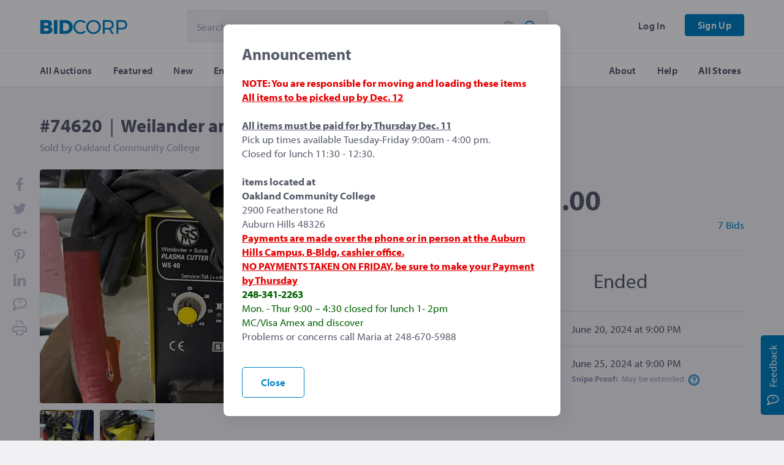

--- FILE ---
content_type: text/html; charset=UTF-8
request_url: https://www.bidcorp.com/auctions/weilander-and-schill-plasma-cutter-ws40/74620
body_size: 4523
content:
<!DOCTYPE html><html lang="en" id="html" data-ng-app="bidcorp"><head><base href="/"><meta charset="utf-8"><meta http-equiv="X-UA-Compatible" content="IE=edge"><meta name="author" content="BidCorp.com, Inc."><meta name="google-site-verification" content="hOdWbVKqv9woftRDAFq-IBqdqbodys8qIs92In2tELk"><meta name="description" content="For sale by Oakland Community College     . Starting bid is only $200.00 for this item: Weilander and Schill Plasma Cutter WS40"><meta name="keywords" content="bidcorp, surplus auctions, government auctions, police surplus, police cars, cars, trucks, auction, online auction, mibid, michigan surplus"><meta name="viewport" content="width=device-width,initial-scale=1"><meta name="format-detection" content="telephone=no"><meta property="fb:app_id" content="106806873247698"><meta name="theme-color" content="#0083c3">  <meta name="twitter:title" content="Weilander and Schill Plasma Cutter WS40"><meta name="twitter:description" content="For sale by Oakland Community College     . Starting bid is only $200.00 for this item: Weilander and Schill Plasma Cutter WS40"><meta name="twitter:image" content="https://res.cloudinary.com/bidcorp/image/upload/w_1200,h_600,c_lfill,fl_progressive/f_auto/wygfptoylsi9byk9tfnc.jpg"><meta name="twitter:card" content="summary"><meta property="og:title" content="Weilander and Schill Plasma Cutter WS40"><meta property="og:description" content="For sale by Oakland Community College     . Starting bid is only $200.00 for this item: Weilander and Schill Plasma Cutter WS40"><meta property="og:url" content="https://www.bidcorp.com/auctions/weilander-and-schill-plasma-cutter-ws40/74620"><meta property="og:image" content="https://res.cloudinary.com/bidcorp/image/upload/w_1200,h_630,c_lfill,fl_progressive/f_auto/wygfptoylsi9byk9tfnc.jpg"><meta property="og:image:type" content="image/jpeg"><meta property="og:image:width" content="1200"><meta property="og:image:height" content="630"><meta property="og:type" content="article"> <link rel="stylesheet" href="https://static.bidcorp.com/app/styles.1572093799349.css"><link rel="apple-touch-icon" sizes="180x180" href="https://res.cloudinary.com/bidcorp/image/upload/v1512322661/icons/apple-touch-icon.png"><link rel="icon" type="image/png" sizes="256x256" href="https://res.cloudinary.com/bidcorp/image/upload/v1512323052/icons/favicon-256x256.png"><link rel="icon" type="image/png" sizes="128x128" href="https://res.cloudinary.com/bidcorp/image/upload/v1512323052/icons/favicon-128x128.png"><link rel="icon" type="image/png" sizes="64x64" href="https://res.cloudinary.com/bidcorp/image/upload/v1512323052/icons/favicon-64x64.png"><link rel="icon" type="image/png" sizes="32x32" href="https://res.cloudinary.com/bidcorp/image/upload/v1512323052/icons/favicon-32x32.png"><link rel="icon" type="image/png" sizes="16x16" href="https://res.cloudinary.com/bidcorp/image/upload/v1512323052/icons/favicon-16x16.png"><link rel="mask-icon" href="https://res.cloudinary.com/bidcorp/image/upload/v1512322940/icons/safari-pinned-tab.svg" color="#0083c3"><script type="application/ld+json">{"@context":"http://schema.org","@type":"WebSite","url":"https://www.bidcorp.com/","potentialAction":{"@type":"SearchAction","target":"https://www.bidcorp.com/search?q={search_term_string}","query-input":"required name=search_term_string"}}</script><noscript><style>.main-content{position:relative;left:0;right:0;opacity:1;}</style></noscript><title>Weilander and Schill Plasma Cutter WS40 - BidCorp Auctions</title></head><body class="body-preload" id="body"> <header id="header" class="header" data-header><div class="header-top"><div class="container"><a href="/?ref=logo" class="header-logo">  <span class="header-bidcorp"></span>  </a><form action="/search" method="get" class="header-search"><input type="text" id="q" name="q" maxlength="50" autocomplete="off" placeholder="Search Auctions" class="header-search-input" data-header-search> <button type="submit" name="submit" class="header-search-button"></button> <button type="button" onclick="location.href='/search?q=' + document.getElementById('q').value" name="advanced" class="header-search-advanced"></button></form><a href="/search" class="header-search-icon"></a></div></div><div class="header-bottom"><div class="container"> <nav id="nav" class="nav" data-navigation><ul id="nav-ul" class="nav-ul"><li class="nav-account">  <ul class="nav-ul-account"><li class="nav-li-account nav-li-account-access text-bold"><a href="/account/sign-up?ref=nav" class="nav-a nav-sign-up nav-toggle">Sign Up</a></li><li class="nav-li-account nav-li-account-access text-bold"><a href="/account/login?ref=nav" class="nav-a nav-a-login nav-toggle">Log In</a></li></ul>  </li><li class="nav-li"><a href="/?ref=auctions" class="nav-a nav-a-auctions nav-toggle">All Auctions</a></li><li class="nav-li nav-li-auctions"><a href="/auctions/featured" class="nav-a nav-toggle">Featured <span class="nav-mobile nav-toggle">Items</span></a></li>  <li class="nav-li nav-li-auctions"><a href="/auctions/new" class="nav-a nav-toggle">New <span class="nav-mobile nav-toggle">Today</span></a></li><li class="nav-li nav-li-auctions"><a href="/auctions/ending" class="nav-a nav-toggle">Ending <span class="nav-mobile nav-toggle">Soon</span></a></li><li class="nav-li nav-li-auctions"><a href="/auctions/closed" class="nav-a nav-toggle">Closed <span class="nav-mobile nav-toggle">Recently</span></a></li>  <li class="nav-li"><a href="/locations" class="nav-a nav-toggle" target="_self">Locations</a></li><li class="nav-li"><a href="/categories" class="nav-a nav-a-right nav-toggle" target="_self">Categories</a></li><li class="nav-li nav-li-right"><a href="//www.bidcorp.com/stores" class="nav-a nav-a-right nav-toggle text-xbold" target="_self">All Stores</a></li><li class="nav-li nav-li-right"><a href="/help" target="_self" class="nav-a nav-toggle">Help</a></li><li class="nav-li nav-li-right nav-li-about"><a href="/about" target="_self" class="nav-a nav-toggle">About</a></li></ul><div class="nav-overlay nav-toggle"></div></nav><div class="nav-burger nav-toggle" data-nav-menu-icon><div class="nav-burger-icon"></div><span class="nav-alert-header nav-toggle" data-ng-class="{'show':user.alerts}" data-ng-style="user.alerts && {'background-image':'url(https://res.cloudinary.com/bidcorp/image/upload/h_40/icons/white/' + user.alerts + '-min.png)'}"></span></div> </div></div></header> <main id="main" class="main"><div data-announcement></div><noscript class="container banner banner-top banner-error banner-icon"><span class="icons-warning"></span><h4>JavaScript Disabled</h4><p>To use BidCorp you must <a href="https://www.whatismybrowser.com/guides/how-to-enable-javascript/" target="_blank">enable JavaScript on your browser.</a></p></noscript><!--[if lte IE 8]><aside class="container banner banner-top banner-error banner-icon"><span class="icons-alert-octagon"></span><h4>Outdated Browser</h4><p>Your browser is <strong>extremely</strong> outdated and is not supported by Microsoft or this site.</aside><![endif]--><div id="content" class="main-content"><article class="container"><header><h1>Weilander and Schill Plasma Cutter WS40</h1>Published on <time datetime="2024-06-20 21:00"> June 20, 2024 </time>by <a href="//oakland-cc.bidcorp.com/" rel="author"> Oakland Community College      </a></header><hr>  </article><script type="application/json" id="json-listing-74620" data-time="1769100344" data-path="/auctions/weilander-and-schill-plasma-cutter-ws40/74620">{"id":74620,"title":"Weilander and Schill Plasma Cutter WS40","permalink":"\/auctions\/weilander-and-schill-plasma-cutter-ws40\/74620","status":{"id":4,"label":"Ended"},"views":382,"is_featured":false,"is_private":false,"description":"","category_id":86,"category":"Welding","category_permalink":"welding","start_time":1718917200000,"end_time":1719349200000,"end_time_original":1719349200000,"snipe_proof":true,"extended":false,"near_end":true,"has_ended":true,"buy_now":null,"start_bid":"200.00 ","has_reserve":false,"reserve_bid":null,"reserve_met":null,"increment":"5.00 ","current_bidder":102468,"current_bid":"305.00 ","current_price":"305.00 ","current_cost":"323.30 ","current_tax":"18.30 ","current_premium":"0.00 ","winner_id":102468,"bids":[{"id":868267,"name":"Roshawn","user_id":102468,"store_id":false,"bid":"305.00 ","maximum":null,"proxy":false,"isStore":false,"posted":1719317169000},{"id":868266,"name":"phoov1","user_id":97288,"store_id":false,"bid":"\u2022\u2022\u2022.\u2022\u2022 ","maximum":null,"proxy":false,"isStore":false,"posted":1719313738000},{"id":868220,"name":"cmedina","user_id":100881,"store_id":false,"bid":"\u2022\u2022\u2022.\u2022\u2022 ","maximum":null,"proxy":true,"isStore":false,"posted":1719232660000},{"id":868219,"name":"LittlesLawn2213","user_id":102146,"store_id":false,"bid":"\u2022\u2022\u2022.\u2022\u2022 ","maximum":null,"proxy":false,"isStore":false,"posted":1719232660000},{"id":868203,"name":"cmedina","user_id":100881,"store_id":false,"bid":"\u2022\u2022\u2022.\u2022\u2022 ","maximum":null,"proxy":true,"isStore":false,"posted":1719169356000},{"id":868202,"name":"dragondonster","user_id":98463,"store_id":false,"bid":"\u2022\u2022\u2022.\u2022\u2022 ","maximum":null,"proxy":false,"isStore":false,"posted":1719169356000},{"id":868185,"name":"cmedina","user_id":100881,"store_id":false,"bid":"\u2022\u2022\u2022.\u2022\u2022 ","maximum":null,"proxy":false,"isStore":false,"posted":1719108860000}],"total_bids":7,"isHighest":null,"sales_tax":"6.00","premium_name":null,"premium_type":null,"premium_amount":null,"payment_methods":"Visa \/ Mastercard, American Express","location_street":"2900 Featherstone Rd","location_unit":"Mtech\/warehouse","city_state":"Auburn Hills, MI","location_zip":"48326","location_latitude":"42.6462122","location_longitude":"-83.2209865","location_permalink":"auburn-hills-mi","shipping":0,"pick_up":true,"pick_up_days":6,"pick_up_time":null,"pick_up_date":1719867600000,"thumbnail":{"desktop":"https:\/\/res.cloudinary.com\/bidcorp\/image\/upload\/w_900,h_506,c_lfill,fl_progressive\/f_auto\/wygfptoylsi9byk9tfnc.jpg","mobile":"https:\/\/res.cloudinary.com\/bidcorp\/image\/upload\/w_500,h_330,c_lfill,fl_progressive\/f_auto\/wygfptoylsi9byk9tfnc.jpg"},"media":[{"id":148958,"type":"image","src":"https:\/\/res.cloudinary.com\/bidcorp\/image\/upload\/fl_progressive\/v1718645468\/wygfptoylsi9byk9tfnc.jpg","tn":"https:\/\/res.cloudinary.com\/bidcorp\/image\/upload\/w_180,h_180,c_lfill,fl_progressive\/f_auto\/wygfptoylsi9byk9tfnc.jpg","title":null,"w":2250,"h":3000},{"id":148959,"type":"image","src":"https:\/\/res.cloudinary.com\/bidcorp\/image\/upload\/fl_progressive\/v1718645469\/yjd0bwdduzvcaa19wiv0.jpg","tn":"https:\/\/res.cloudinary.com\/bidcorp\/image\/upload\/w_180,h_180,c_lfill,fl_progressive\/f_auto\/yjd0bwdduzvcaa19wiv0.jpg","title":null,"w":2250,"h":3000}],"attachments":[],"store_id":397,"store":"Oakland Community College     ","timezone":"America\/Detroit","subdomain":"oakland-cc","announcement":"<p><strong style=\"color:rgb(230,0,0);\">NOTE: You are responsible for moving and loading these items<\/strong><\/p><p><strong style=\"color:rgb(230,0,0);\"><u>All items to be picked up by Dec. 12 <\/u><\/strong><\/p><br \/><p><strong><u>All items must be paid for by Thursday Dec. 11<\/u><\/strong><\/p><p>Pick up times available Tuesday-Friday 9:00am - 4:00 pm.<\/p><p>Closed for lunch 11:30 - 12:30.<\/p><br \/><p><strong>items located at <\/strong><\/p><p><strong>Oakland Community College <\/strong><\/p><p>2900 Featherstone Rd<\/p><p>Auburn Hills 48326<\/p><p><strong style=\"color:rgb(230,0,0);\">\ufeff<u>Payments are made over the phone or in person at the Auburn Hills Campus, B-Bldg, cashier office. <\/u><\/strong><\/p><p><strong style=\"color:rgb(230,0,0);\"><u>\ufeffNO PAYMENTS TAKEN ON FRIDAY, be sure to make your Payment by Thursday <\/u><\/strong><\/p><p><strong style=\"color:rgb(0,97,0);\"> 248-341-2263 <\/strong><\/p><p><span style=\"color:rgb(0,97,0);\">Mon. - Thur 9:00 \u2013 4:30 closed for lunch 1- 2pm <\/span><\/p><p><span style=\"color:rgb(0,97,0);\">MC\/Visa Amex and discover<\/span><\/p><p>Problems or concerns call Maria at 248-670-5988<\/p>","ending_info":"<p><strong style=\"color:rgb(230,0,0);\">NOTE: You are responsible for moving and loading these items<\/strong><\/p><p><strong style=\"color:rgb(230,0,0);\"><u>All items to be picked up by Nov.21 <\/u><\/strong><\/p><p><strong style=\"color:rgb(230,0,0);\"><u>Pick up by arrangement only call <\/u><\/strong><\/p><p><strong style=\"color:rgb(230,0,0);\"><u>Maria at 248-670-5988<\/u><\/strong><\/p><p><strong><u>All items must be paid for by Thursday Nov. 20<\/u><\/strong><\/p><br \/><p><strong>Pick up times available Tuesday-Friday 9:00AM - 4pm.<\/strong><\/p><p><strong>Closed for lunch 11:30 - 12:30.<\/strong><\/p><br \/><p><strong>items located at <\/strong><\/p><p><strong>Oakland Community College <\/strong><\/p><p>2900 Featherstone Rd <\/p><p><span style=\"color:rgb(31,31,31);\">Auburn Hills, MI 48326<\/span><\/p><p><span style=\"color:rgb(31,31,31);\">\ufeff<\/span><\/p><p><strong style=\"color:rgb(230,0,0);\">\ufeff<u>Payments are made over the phone or in person at the Auburn Hills Campus, B-Bldg, cashier office. <\/u><\/strong><\/p><p><strong style=\"color:rgb(230,0,0);\"><u>\ufeffNO PAYMENTS TAKEN ON FRIDAY, be sure to make your Payment by Thursday <\/u><\/strong><\/p><p><strong style=\"color:rgb(0,97,0);\"> 248-341-2263 <\/strong><\/p><p><span style=\"color:rgb(0,97,0);\">Mon. - Thur 9:00 \u2013 4:30 closed for lunch 1- 2pm <\/span><\/p><p><span style=\"color:rgb(0,97,0);\">MC\/Visa Amex and discover<\/span><\/p>","notify_all":true,"terms":true,"relisted":false,"updated":1764448373000}</script></div><div id="ng-view" data-autoscroll data-ng-view></div><div class="footer-push"></div></main>   <footer id="footer" class="footer" data-footer>  <div class="container"><div class="footer-bottom"> <div class="feedback"></div> <div class="footer-copyright"><div class="footer-social"><a href="https://www.facebook.com/BidCorp" class="footer-facebook" rel="facebook" target="_blank" data-ng-click="logSocial('Facebook')"></a> <a href="https://twitter.com/BidcorpAuctions" class="footer-twitter" rel="twitter" target="_blank" data-ng-click="logSocial('Twitter')"></a> <a href="https://www.linkedin.com/company/bidcorp-com/" class="footer-linkedin" rel="LinkedIn" target="_blank" data-ng-click="logSocial('LinkedIn')"></a></div>&copy;2026&nbsp;<span class="text-nobreak"> BidCorp.com, Inc.</span></div><div class="footer-links"><a href="/terms?ref=footer" target="_self">Terms</a> <a href="/privacy?ref=footer" target="_self">Privacy</a> <a href="/help?ref=footer" target="_self">Help</a> <a href="/jobs?ref=footer" target="_self">Jobs</a></div></div></div></footer><div class="to-top" id="to-top" data-to-top></div> <script src="https://ajax.googleapis.com/ajax/libs/angularjs/1.7.8/angular.min.js" type="text/javascript" integrity="sha384-TBbVc3SDLcWU5RloNEsoiDVvRK9iYkBNMm1OsAcOIVEASb7zzMWB0aMobj6CzKUw" crossorigin="anonymous"></script><script src="https://ajax.googleapis.com/ajax/libs/angularjs/1.7.8/angular-route.min.js" type="text/javascript" integrity="sha384-va/Zn27pyc6aOMFCs4DzymbdCAVwz3HuwZCARCwPPL+tRm2/x3INtSRVbNzOTHTJ" crossorigin="anonymous"></script><script type="text/javascript">var deployId='bidcorp-1572093799349',userIp='13.58.183.152';</script><script type="text/javascript" src="https://static.bidcorp.com/app/library.1572093799349.js"></script><script type="text/javascript" src="https://static.bidcorp.com/app/script.1572093799349.js"></script><script type="text/javascript" src="https://static.bidcorp.com/app/templates.1572093799349.js"></script>
<!-- Google tag (gtag.js) -->
<script async src="https://www.googletagmanager.com/gtag/js?id=G-L0F0TD1N5W"></script><script>window.dataLayer = window.dataLayer || [];function gtag(){dataLayer.push(arguments);}gtag('js', new Date());gtag('config', 'G-L0F0TD1N5W');</script></body></html>


--- FILE ---
content_type: image/svg+xml
request_url: https://res.cloudinary.com/bidcorp/image/upload/icons/white/eye.svg
body_size: 126
content:
<!-- Generated by IcoMoon.io -->
<svg version="1.1" xmlns="http://www.w3.org/2000/svg" width="32" height="32" viewBox="0 0 32 32">
<title>eye</title>
<path fill="#fff" d="M31.649 15.1c-2.533-2.763-5.116-4.871-7.679-6.271-2.629-1.433-5.312-2.163-7.971-2.163s-5.341 0.729-7.971 2.163c-2.563 1.396-5.145 3.508-7.679 6.271-0.467 0.508-0.467 1.292 0 1.8 2.533 2.763 5.116 4.871 7.679 6.271 2.629 1.433 5.312 2.163 7.971 2.163s5.341-0.729 7.971-2.163c2.563-1.396 5.145-3.508 7.679-6.271 0.467-0.508 0.467-1.292 0-1.8zM21.333 14.667c0 2.941-2.392 5.333-5.333 5.333s-5.333-2.392-5.333-5.333c0-2.941 2.392-5.333 5.333-5.333v0c2.941 0 5.333 2.392 5.333 5.333zM16 22.667c-4.2 0-8.512-2.241-12.833-6.667 2.571-2.637 5.141-4.496 7.688-5.571-0.949 1.155-1.521 2.629-1.521 4.237 0 3.675 2.992 6.667 6.667 6.667s6.667-2.992 6.667-6.667c0-1.608-0.571-3.084-1.525-4.237 2.545 1.075 5.116 2.933 7.692 5.571-4.321 4.425-8.633 6.667-12.833 6.667z"></path>
</svg>


--- FILE ---
content_type: image/svg+xml
request_url: https://res.cloudinary.com/bidcorp/image/upload/icons/blue/bidcorp.svg
body_size: 2083
content:
<!-- Generated by IcoMoon.io -->
<svg version="1.1" xmlns="http://www.w3.org/2000/svg" width="192" height="32" viewBox="0 0 192 32">
<title>bidcorp</title>
<path fill="#0082c3" d="M88.119 0.875c-3.394 0.137-6.431 1.2-9.069 3.188-0.888 0.662-1.794 1.531-2.513 2.4-1.369 1.656-2.4 3.669-2.944 5.737-0.194 0.756-0.338 1.588-0.425 2.494-0.044 0.456-0.056 1.844-0.031 2.344 0.156 2.569 0.844 4.819 2.119 6.95 1.513 2.519 3.625 4.475 6.281 5.8 2.181 1.094 4.494 1.625 7.056 1.625 1.006 0 1.806-0.075 2.75-0.244 2.412-0.444 4.906-1.531 6.906-3.025 0.563-0.419 1.119-0.887 1.525-1.281l0.219-0.212-1.237-1.344c-0.681-0.738-1.25-1.35-1.256-1.35-0.013-0.006-0.094 0.063-0.188 0.15-0.412 0.387-1.050 0.894-1.575 1.244-1.9 1.269-3.987 2.012-6.1 2.169-0.356 0.025-1.275 0.025-1.65 0-2.362-0.169-4.55-1.019-6.406-2.5-2.013-1.606-3.487-3.975-4.025-6.469-0.188-0.869-0.263-1.6-0.263-2.519 0-1.156 0.138-2.188 0.438-3.231 0.669-2.331 2.138-4.463 4.088-5.931 1.769-1.331 3.787-2.106 5.956-2.294 2.213-0.194 4.313 0.225 6.344 1.256 1.144 0.581 2.131 1.294 3.069 2.219l0.306 0.3 1.2-1.45c0.662-0.8 1.213-1.469 1.225-1.494 0.025-0.037 0.013-0.056-0.15-0.206-0.094-0.088-0.287-0.263-0.419-0.381-2.513-2.263-5.987-3.688-9.531-3.906-0.456-0.025-1.269-0.037-1.706-0.019z"></path>
<path fill="#0082c3" d="M116.162 0.875c-3.369 0.125-6.456 1.2-9.069 3.162-0.912 0.681-1.8 1.525-2.519 2.381-1.287 1.537-2.287 3.375-2.85 5.225-0.306 1.012-0.481 1.931-0.594 3.106-0.044 0.456-0.050 2.094-0.013 2.531 0.169 1.906 0.563 3.45 1.275 5.025 1.175 2.594 3.044 4.813 5.375 6.381 2.175 1.462 4.6 2.35 7.175 2.625 0.731 0.075 0.969 0.087 1.912 0.087s1.181-0.012 1.912-0.087c1.938-0.206 3.813-0.769 5.525-1.65 2.644-1.363 4.725-3.319 6.225-5.819 1.256-2.106 1.938-4.337 2.088-6.85 0.037-0.65 0.019-1.7-0.044-2.375-0.281-3.125-1.5-5.963-3.619-8.419-0.287-0.338-1.025-1.081-1.356-1.369-1.075-0.944-2.231-1.706-3.506-2.337-2.406-1.181-5.050-1.725-7.912-1.619zM117.787 4.6c1.469 0.106 2.806 0.469 4.119 1.119 2.156 1.063 3.85 2.662 5.056 4.775 1.194 2.1 1.662 4.563 1.344 7.106-0.238 1.931-0.981 3.756-2.188 5.387-1.075 1.45-2.506 2.656-4.119 3.475-1.306 0.663-2.525 1.012-4.031 1.163-0.425 0.044-1.6 0.050-2.025 0.012-1.531-0.137-2.881-0.519-4.2-1.188-2.219-1.119-3.963-2.825-5.162-5.031-0.594-1.1-1.025-2.406-1.2-3.65-0.138-0.975-0.156-2.063-0.050-3 0.25-2.238 1.138-4.269 2.638-6.063 0.281-0.338 1.044-1.1 1.375-1.375 2.431-2.025 5.35-2.969 8.45-2.737z"></path>
<path fill="#0082c3" d="M1.113 16.1v15.025h7.606c7.594 0 8.131-0.006 8.956-0.069 2.031-0.156 3.788-0.6 5.269-1.319 0.5-0.244 0.738-0.381 1.169-0.669 1.894-1.256 3.056-3.087 3.331-5.219 0.15-1.156 0.056-2.419-0.25-3.494-0.456-1.575-1.431-2.975-2.725-3.887-0.788-0.556-1.731-0.975-2.75-1.213-0.163-0.037-0.294-0.069-0.294-0.075s0.075-0.031 0.181-0.063c0.262-0.075 0.725-0.25 1.025-0.381 1.406-0.637 2.531-1.706 3.206-3.037 0.331-0.65 0.531-1.3 0.637-2.088 0.044-0.306 0.056-1.206 0.031-1.563-0.031-0.344-0.1-0.744-0.175-1.069-0.65-2.581-2.925-4.513-6.35-5.375-1.025-0.256-1.9-0.387-3.325-0.494-0.225-0.012-2.369-0.025-7.925-0.031l-7.619-0.006v15.025zM15.7 7.256c1.144 0.112 2.056 0.65 2.462 1.463 0.1 0.194 0.188 0.444 0.238 0.688 0.038 0.169 0.044 0.262 0.044 0.637 0 0.475-0.025 0.694-0.137 1.025-0.306 0.938-1.1 1.594-2.212 1.844-0.494 0.113-0.45 0.106-3.925 0.106h-3.2v-5.787l3.063-0.006c3.319-0.006 3.35-0.006 3.669 0.025zM15.819 18.775c0.862 0.075 1.556 0.275 2.125 0.6 0.669 0.381 1.144 0.944 1.337 1.556 0.181 0.581 0.169 1.281-0.038 1.881-0.294 0.869-1.050 1.544-2.137 1.9-0.419 0.137-0.706 0.2-1.344 0.281-0.125 0.019-1.169 0.025-3.481 0.031l-3.306 0.006v-6.275h3.319c2.056 0 3.4 0.006 3.531 0.019z"></path>
<path fill="#0082c3" d="M30.5 16.1v15.025h7.856v-30.050h-7.856v15.025z"></path>
<path fill="#0082c3" d="M42.875 16.1v15.025l6.837-0.006c5.025-0.006 6.919-0.012 7.144-0.031 0.925-0.069 1.569-0.144 2.25-0.256 3.462-0.581 6.512-2.106 8.687-4.337 2.081-2.137 3.412-4.894 3.838-7.981 0.125-0.894 0.162-1.606 0.15-2.694-0.013-1.25-0.1-2.094-0.319-3.162-0.731-3.588-2.731-6.656-5.669-8.7-2.263-1.575-4.956-2.513-7.981-2.788-0.962-0.087-0.794-0.081-8.013-0.094l-6.931-0.006v15.025zM56.325 7.506c1.95 0.15 3.606 0.875 4.913 2.144 1.475 1.425 2.337 3.394 2.506 5.7 0.025 0.35 0.025 1.306 0 1.656-0.112 1.587-0.538 2.975-1.269 4.213-1.081 1.819-2.819 3.031-4.888 3.406-0.75 0.137-1.044 0.15-4.194 0.15h-2.669v-17.288h2.669c1.663 0 2.763 0.006 2.931 0.019z"></path>
<path fill="#0082c3" d="M137.238 16.125v14.994h4.131v-9.337h3.9c3.819 0 4.313-0.006 5.081-0.063l0.294-0.025 5.95 9.413 2.369 0.006c1.306 0 2.369 0 2.369-0.006s-1.563-2.288-3.481-5.069-3.481-5.069-3.481-5.075 0.012-0.019 0.019-0.019c0.056 0 0.819-0.319 1.181-0.494 0.988-0.481 1.756-1.012 2.481-1.719 1.675-1.625 2.613-3.775 2.806-6.45 0.075-0.994 0.031-2.119-0.106-3.031-0.262-1.719-0.863-3.138-1.838-4.35-0.375-0.469-0.969-1.044-1.494-1.444-1.556-1.194-3.637-1.95-6.162-2.225-0.912-0.1-0.544-0.094-7.525-0.1l-6.494-0.006v14.994zM149.875 4.888c2.419 0.144 4.219 0.806 5.425 2.006 0.925 0.925 1.438 2.1 1.594 3.637 0.037 0.381 0.044 1.231 0.012 1.613-0.1 1.063-0.344 1.938-0.756 2.681-0.981 1.769-2.863 2.831-5.519 3.125-0.769 0.081-0.756 0.081-5.081 0.094l-4.175 0.006v-13.175h4.088c2.488 0 4.213 0.006 4.419 0.019z"></path>
<path fill="#0082c3" d="M166.919 16.125v14.994h4.131v-9.331l4.194-0.006c4.262-0.006 4.281-0.006 5.113-0.081 3.006-0.275 5.425-1.294 7.15-3.019 1.65-1.65 2.544-3.819 2.7-6.588 0.025-0.438 0.012-1.656-0.019-2.019-0.2-2.169-0.869-3.894-2.056-5.319-0.356-0.431-0.975-1.013-1.444-1.362-1.794-1.344-4.113-2.081-7.056-2.244-0.238-0.012-2.55-0.019-6.544-0.019h-6.175v14.994zM179.55 4.906c1.225 0.112 2.188 0.325 3.037 0.669 0.563 0.225 1.213 0.606 1.637 0.944 1.406 1.138 2.094 2.825 2.037 5.056-0.012 0.713-0.075 1.206-0.219 1.787-0.412 1.681-1.4 2.919-2.969 3.725-0.856 0.438-1.919 0.731-3.106 0.863-0.756 0.081-0.781 0.081-4.912 0.094l-4 0.006v-13.137h0.525c0.287 0 1.363-0.013 2.394-0.019 2.613-0.019 5.281-0.013 5.581 0.019z"></path>
</svg>


--- FILE ---
content_type: image/svg+xml
request_url: https://res.cloudinary.com/bidcorp/image/upload/icons/blue/x.svg
body_size: -132
content:
<!-- Generated by IcoMoon.io -->
<svg version="1.1" xmlns="http://www.w3.org/2000/svg" width="32" height="32" viewBox="0 0 32 32">
<title>x</title>
<path fill="#0082c3" d="M27.941 5.941l-1.884-1.884-10.059 10.055-10.059-10.055-1.884 1.884 10.055 10.059-10.055 10.059 1.884 1.884 10.059-10.055 10.059 10.055 1.884-1.884-10.055-10.059z"></path>
</svg>


--- FILE ---
content_type: image/svg+xml
request_url: https://res.cloudinary.com/bidcorp/image/upload/icons/gray/bubble-question.svg
body_size: 447
content:
<!-- Generated by IcoMoon.io -->
<svg version="1.1" xmlns="http://www.w3.org/2000/svg" width="32" height="32" viewBox="0 0 32 32">
<title>bubble-question</title>
<path fill="#9ea0b8" d="M30.712 9.429c-0.8-1.351-1.933-2.559-3.371-3.584-2.867-2.049-6.659-3.179-10.675-3.179s-7.808 1.129-10.675 3.179c-1.437 1.025-2.571 2.233-3.371 3.584-0.855 1.441-1.288 2.979-1.288 4.571 0 1.571 0.421 3.092 1.255 4.516 0.667 1.141 1.571 2.184 2.7 3.1-0.308 1.988-2.108 3.563-4.688 5.271-0.492 0.325-0.712 0.933-0.541 1.496 0.167 0.563 0.688 0.949 1.275 0.949 3.759 0 7.041-1.241 9.133-2.279 1.5-0.745 2.621-1.496 3.216-1.929 0.984 0.141 1.984 0.212 2.979 0.212 4.016 0 7.808-1.129 10.675-3.179 1.437-1.025 2.571-2.233 3.371-3.584 0.859-1.445 1.292-2.984 1.292-4.575s-0.433-3.129-1.288-4.571zM25.792 19.984c-2.421 1.729-5.663 2.684-9.125 2.684-1.041 0-2.088-0.088-3.108-0.263-0.379-0.067-0.771 0.037-1.071 0.284-0.012 0.008-1.263 1.021-3.275 2.012-0.884 0.433-2.004 0.912-3.296 1.288 1.251-1.384 2.079-2.996 2.079-4.984 0-0.425-0.204-0.825-0.545-1.079-2.225-1.625-3.451-3.729-3.451-5.925 0-2.229 1.259-4.355 3.541-5.984 2.421-1.729 5.663-2.684 9.125-2.684s6.704 0.955 9.125 2.684c2.284 1.633 3.541 3.759 3.541 5.984s-1.259 4.355-3.541 5.984z"></path>
<path fill="#9ea0b8" d="M16 17.333h1.333v1.333h-1.333v-1.333z"></path>
<path fill="#9ea0b8" d="M16.671 8.004c-1.608 0-3.337 1.041-3.337 3.329v0.667h1.333v-0.667c0-1.471 1.079-1.996 2.004-1.996 0.533 0 1.051 0.167 1.416 0.459 0.384 0.304 0.579 0.708 0.579 1.204 0 0.951-0.579 1.445-1.255 2.025-0.663 0.567-1.412 1.208-1.412 2.308v0.667h1.333v-0.667c0-0.463 0.341-0.779 0.945-1.296 0.767-0.655 1.721-1.471 1.721-3.037 0-1.945-1.716-2.996-3.329-2.996z"></path>
</svg>


--- FILE ---
content_type: image/svg+xml
request_url: https://res.cloudinary.com/bidcorp/image/upload/icons/white/wallet.svg
body_size: 427
content:
<!-- Generated by IcoMoon.io -->
<svg version="1.1" xmlns="http://www.w3.org/2000/svg" width="32" height="32" viewBox="0 0 32 32">
<title>wallet</title>
<path fill="#fff" d="M29.333 17.692v-1.692c0-2.204-1.796-4-4-4v-10c0-0.367-0.3-0.667-0.667-0.667h-13.333c-0.367 0-0.667 0.3-0.667 0.667v4.667h-5.329c-1.079 0-2.092 0.425-2.851 1.192-0.745 0.759-1.155 1.755-1.151 2.808h-0.004v16c0 2.204 1.796 4 4 4h20c2.204 0 4-1.796 4-4v-1.692c0.796-0.463 1.333-1.325 1.333-2.308v-2.667c0-0.984-0.537-1.845-1.333-2.308zM24 4c-0.733 0-1.333-0.6-1.333-1.333h1.333v1.333zM24 5.333v6.667h-4.112c0.075-0.208 0.112-0.433 0.112-0.667 0-1.104-0.9-2.004-2.008-2-0.363-0.004-0.659-0.3-0.659-0.667s0.3-0.667 0.667-0.667h2v-1.333h-1.333v-1.333h-1.333v1.445c-0.775 0.275-1.333 1.016-1.333 1.888 0 1.104 0.896 2 2 2 0.004 0 0.004 0 0.008 0 0.363 0.004 0.659 0.3 0.659 0.667 0 0.363-0.292 0.663-0.659 0.667h-6.008v-6.667c1.471 0 2.667-1.196 2.667-2.667h6.667c0 1.471 1.196 2.667 2.667 2.667zM12 2.667h1.333c0 0.733-0.6 1.333-1.333 1.333v-1.333zM4.388 9.733c0.255-0.259 0.592-0.4 0.951-0.4h5.329v2.667h-5.292c-0.745 0-1.363-0.592-1.371-1.316-0.004-0.359 0.129-0.696 0.384-0.951zM25.333 28h-20c-0.733 0-1.333-0.6-1.333-1.333v-12.241c0.429 0.155 0.892 0.241 1.375 0.241h19.959c0.733 0 1.333 0.6 1.333 1.333v1.333h-5.292c-2.212 0-4.025 1.779-4.041 3.971-0.008 1.075 0.404 2.088 1.163 2.849 0.755 0.759 1.763 1.179 2.837 1.179h5.333v1.333c0 0.733-0.6 1.333-1.333 1.333zM29.333 22.667c0 0.733-0.6 1.333-1.333 1.333h-6.667c-0.716 0-1.388-0.279-1.892-0.788s-0.779-1.184-0.775-1.9c0.008-1.459 1.225-2.645 2.708-2.645h6.625c0.733 0 1.333 0.6 1.333 1.333v2.667z"></path>
<path fill="#fff" d="M21.333 20c-0.733 0-1.333 0.6-1.333 1.333s0.6 1.333 1.333 1.333 1.333-0.6 1.333-1.333-0.6-1.333-1.333-1.333zM21.333 21.333c0 0 0 0 0 0v0z"></path>
</svg>


--- FILE ---
content_type: image/svg+xml
request_url: https://res.cloudinary.com/bidcorp/image/upload/icons/gray/google-plus.svg
body_size: 22
content:
<!-- Generated by IcoMoon.io -->
<svg version="1.1" xmlns="http://www.w3.org/2000/svg" width="32" height="32" viewBox="0 0 32 32">
<title>google-plus</title>
<path fill="#9ea0b8" d="M19.958 16.236c0 5.819-3.903 9.944-9.778 9.944-5.625 0-10.181-4.556-10.181-10.181s4.556-10.181 10.181-10.181c2.75 0 5.042 1 6.819 2.667l-2.764 2.653c-0.75-0.722-2.069-1.569-4.056-1.569-3.472 0-6.306 2.875-6.306 6.431s2.833 6.431 6.306 6.431c4.028 0 5.542-2.903 5.778-4.389h-5.778v-3.5h9.611c0.097 0.514 0.167 1.028 0.167 1.694zM32 14.542v2.917h-2.903v2.903h-2.917v-2.903h-2.903v-2.917h2.903v-2.903h2.917v2.903h2.903z"></path>
</svg>


--- FILE ---
content_type: image/svg+xml
request_url: https://res.cloudinary.com/bidcorp/image/upload/icons/white/tag.svg
body_size: 56
content:
<!-- Generated by IcoMoon.io -->
<svg version="1.1" xmlns="http://www.w3.org/2000/svg" width="32" height="32" viewBox="0 0 32 32">
<title>tag</title>
<path fill="#fff" d="M26.667 2.667h-7.988c-0.712 0-1.379 0.279-1.884 0.784l-13.333 13.333c-1.041 1.041-1.041 2.733 0 3.775l7.988 7.984c0.521 0.521 1.204 0.779 1.888 0.779s1.367-0.259 1.888-0.779l13.333-13.333c0.504-0.504 0.784-1.175 0.784-1.884v-8c-0.012-1.467-1.212-2.659-2.675-2.659zM26.671 13.325l-13.333 13.333-7.992-7.992 13.333-13.333h7.988c0.004 0 0.004 0.004 0.004 0.008v7.984z"></path>
<path fill="#fff" d="M22.667 6.667c-1.471 0-2.667 1.196-2.667 2.667s1.196 2.667 2.667 2.667 2.667-1.196 2.667-2.667-1.196-2.667-2.667-2.667zM22.667 10.667c-0.733 0-1.333-0.6-1.333-1.333s0.6-1.333 1.333-1.333 1.333 0.6 1.333 1.333-0.6 1.333-1.333 1.333z"></path>
</svg>


--- FILE ---
content_type: image/svg+xml
request_url: https://res.cloudinary.com/bidcorp/image/upload/icons/gray/pinterest.svg
body_size: 130
content:
<!-- Generated by IcoMoon.io -->
<svg version="1.1" xmlns="http://www.w3.org/2000/svg" width="32" height="32" viewBox="0 0 32 32">
<title>pinterest</title>
<path fill="#9ea0b8" d="M4.571 10.661c0-6.589 6.036-10.661 12.143-10.661 5.607 0 10.714 3.857 10.714 9.768 0 5.554-2.839 11.714-9.161 11.714-1.5 0-3.393-0.75-4.125-2.143-1.357 5.375-1.25 6.179-4.25 10.286l-0.25 0.089-0.161-0.179c-0.107-1.125-0.268-2.232-0.268-3.357 0-3.643 1.679-8.911 2.5-12.446-0.446-0.911-0.571-2.018-0.571-3.018 0-1.804 1.25-4.089 3.286-4.089 1.5 0 2.304 1.143 2.304 2.554 0 2.321-1.571 4.5-1.571 6.75 0 1.536 1.268 2.607 2.75 2.607 4.107 0 5.375-5.929 5.375-9.089 0-4.232-3-6.536-7.054-6.536-4.714 0-8.357 3.393-8.357 8.179 0 2.304 1.411 3.482 1.411 4.036 0 0.464-0.339 2.107-0.929 2.107-0.089 0-0.214-0.036-0.304-0.054-2.554-0.768-3.482-4.179-3.482-6.518z"></path>
</svg>


--- FILE ---
content_type: image/svg+xml
request_url: https://res.cloudinary.com/bidcorp/image/upload/icons/white/hash.svg
body_size: 34
content:
<!-- Generated by IcoMoon.io -->
<svg version="1.1" xmlns="http://www.w3.org/2000/svg" width="32" height="32" viewBox="0 0 32 32">
<title>hash</title>
<path fill="#fff" d="M26.667 18.667h-5.625l0.592-5.333h5.033c0.733 0 1.333-0.6 1.333-1.333s-0.6-1.333-1.333-1.333h-4.733l0.725-6.517c0.083-0.733-0.45-1.392-1.175-1.475-0.733-0.083-1.392 0.45-1.475 1.175l-0.758 6.817h-5.317l0.725-6.517c0.083-0.733-0.45-1.392-1.175-1.475-0.733-0.083-1.392 0.45-1.475 1.175l-0.758 6.817h-5.917c-0.733 0-1.333 0.6-1.333 1.333s0.6 1.333 1.333 1.333h5.625l-0.592 5.333h-5.033c-0.733 0-1.333 0.6-1.333 1.333s0.6 1.333 1.333 1.333h4.733l-0.725 6.517c-0.083 0.733 0.45 1.392 1.175 1.475 0.050 0.008 0.1 0.008 0.15 0.008 0.667 0 1.25-0.508 1.325-1.183l0.758-6.817h5.317l-0.725 6.517c-0.083 0.733 0.45 1.392 1.175 1.475 0.050 0.008 0.1 0.008 0.15 0.008 0.667 0 1.25-0.508 1.325-1.183l0.758-6.817h5.917c0.733 0 1.333-0.6 1.333-1.333s-0.6-1.333-1.333-1.333zM13.042 18.667l0.592-5.333h5.317l-0.592 5.333h-5.317z"></path>
</svg>


--- FILE ---
content_type: image/svg+xml
request_url: https://res.cloudinary.com/bidcorp/image/upload/icons/white/map-marker.svg
body_size: 106
content:
<!-- Generated by IcoMoon.io -->
<svg version="1.1" xmlns="http://www.w3.org/2000/svg" width="32" height="32" viewBox="0 0 32 32">
<title>map-marker</title>
<path fill="#fff" d="M23.541 3.125c-2.012-2.016-4.692-3.125-7.541-3.125s-5.529 1.108-7.541 3.125c-2.016 2.016-3.125 4.692-3.125 7.541 0 3.559 1.629 8.159 4.851 13.671 2.349 4.029 4.667 7.021 4.767 7.145 0.255 0.325 0.641 0.516 1.055 0.516s0.8-0.192 1.055-0.516c0.096-0.125 2.416-3.116 4.767-7.145 3.212-5.512 4.841-10.112 4.841-13.671 0-2.851-1.108-5.529-3.125-7.541zM16 28.416c-2.388-3.349-8-11.855-8-17.751 0-4.412 3.588-8 8-8s8 3.588 8 8c0 5.896-5.612 14.4-8 17.751z"></path>
<path fill="#fff" d="M16 5.333c-2.941 0-5.333 2.392-5.333 5.333s2.392 5.333 5.333 5.333c2.941 0 5.333-2.392 5.333-5.333s-2.392-5.333-5.333-5.333zM16 14.667c-2.204 0-4-1.796-4-4s1.796-4 4-4 4 1.796 4 4-1.796 4-4 4z"></path>
</svg>


--- FILE ---
content_type: image/svg+xml
request_url: https://res.cloudinary.com/bidcorp/image/upload/icons/gray/print.svg
body_size: 74
content:
<!-- Generated by IcoMoon.io -->
<svg version="1.1" xmlns="http://www.w3.org/2000/svg" width="32" height="32" viewBox="0 0 32 32">
<title>print</title>
<path fill="#9ea0b8" d="M28 12h-24c-2.204 0-4 1.796-4 4v8c0 0.737 0.596 1.333 1.333 1.333h6.667v5.333c0 0.737 0.596 1.333 1.333 1.333h13.333c0.737 0 1.333-0.596 1.333-1.333v-5.333h6.667c0.737 0 1.333-0.596 1.333-1.333v-8c0-2.204-1.796-4-4-4zM21.333 29.333h-10.667v-8h10.667v8zM29.333 22.667h-6.667v-2c0-0.367-0.3-0.667-0.667-0.667h-12c-0.367 0-0.667 0.3-0.667 0.667v2h-6.667v-6.667c0-0.733 0.6-1.333 1.333-1.333h24c0.733 0 1.333 0.6 1.333 1.333v6.667z"></path>
<path fill="#9ea0b8" d="M9.333 1.333h8v4.667c0 0.367 0.3 0.667 0.667 0.667h4.667v4h1.333v-4.667c0-3.308-2.692-6-6-6h-9.333c-0.367 0-0.667 0.3-0.667 0.667v10h1.333v-9.333zM22.621 5.333h-3.955v-3.955c2.041 0.296 3.659 1.912 3.955 3.955z"></path>
<path fill="#9ea0b8" d="M24 17.333h2.667v1.333h-2.667v-1.333z"></path>
</svg>


--- FILE ---
content_type: image/svg+xml
request_url: https://res.cloudinary.com/bidcorp/image/upload/icons/white/target.svg
body_size: 169
content:
<!-- Generated by IcoMoon.io -->
<svg version="1.1" xmlns="http://www.w3.org/2000/svg" width="32" height="32" viewBox="0 0 32 32">
<title>target</title>
<path fill="#fff" d="M32 14.667h-2.733c-0.3-3.059-1.637-5.892-3.841-8.096-2.2-2.2-5.033-3.537-8.092-3.837v-2.733h-2.667v2.733c-3.059 0.3-5.892 1.637-8.096 3.841-2.2 2.2-3.537 5.033-3.837 8.092h-2.733v2.667h2.733c0.3 3.059 1.637 5.892 3.841 8.096 2.2 2.2 5.037 3.537 8.096 3.841v2.729h2.667v-2.733c3.059-0.3 5.892-1.637 8.096-3.841 2.2-2.2 3.537-5.037 3.841-8.096h2.725v-2.663zM26.584 14.667h-2.696c-0.563-3.345-3.212-5.992-6.555-6.555v-2.696c4.816 0.604 8.645 4.433 9.249 9.251zM14.667 14.667h-5.2c0.533-2.608 2.592-4.667 5.2-5.2v5.2zM14.667 17.333v5.2c-2.608-0.533-4.667-2.592-5.2-5.2h5.2zM17.333 17.333h5.2c-0.533 2.608-2.592 4.667-5.2 5.2v-5.2zM17.333 14.667v-5.2c2.608 0.533 4.667 2.592 5.2 5.2h-5.2zM14.667 5.416v2.696c-3.345 0.563-5.992 3.212-6.555 6.555h-2.696c0.604-4.816 4.433-8.645 9.251-9.251zM5.416 17.333h2.696c0.563 3.345 3.212 5.992 6.555 6.555v2.696c-4.816-0.604-8.645-4.433-9.251-9.249zM17.333 26.584v-2.696c3.345-0.563 5.992-3.212 6.555-6.555h2.696c-0.604 4.816-4.433 8.645-9.249 9.249z"></path>
</svg>


--- FILE ---
content_type: text/javascript
request_url: https://static.bidcorp.com/app/templates.1572093799349.js
body_size: 36525
content:
angular.module("bidcorp").run(["$templateCache",function(a){"use strict";a.put("/src/components/activate-account/activate-account.html",'<aside class=activate-banner ng-show="notActive && !bounces"><div class="banner banner-neutral banner-icon"><span class=banner-icons-envelope-open></span><h5>Verify Email</h5>Confirm your email address by following the instructions sent to <strong>{{email}}.</strong><br><br><div class=activate-action><input type=button class="button button-responsive" value="{{sending?\'Resending Email...\':\'Resend Email\'}}" ng-hide=success||error ng-click=resendActivation() ng-disabled=sending> <span class="activate-message button button-blank text-success" ng-show=success>Resent Successfully!</span> <span class="activate-message button button-blank text-error" ng-show=error>Error; Try again later</span></div></div></aside><aside class=activate-banner ng-show=bounces><div class="banner banner-caution banner-icon"><span class=banner-icons-caution></span><h5>Invalid Email Address</h5>Our messages aren\'t getting through to your email address. Please <a href=/account/profile class="text-bold text-underline">update your profile</a> with a valid email address and ensure your mailbox is not full.</div></aside>'),a.put("/src/components/announcement/announcement.html",'<aside class=announcement><div class=container><strong>{{::announcement.banner.title}}:</strong>&nbsp; {{::announcement.banner.body}}&nbsp; <span class="announcement-link text-nobreak">Learn more &rsaquo;</span> <a href=# class=announcement-close></a></div></aside><modal id=modal-announcement><h3>{{::announcement.modal.title}}</h3><div class=misc-top15-margin ng-bind-html=::announcement.modal.body|descFilter></div><div class="misc-top20-margin text-very-small text-gray-light"><em>Last updated on {{::announcement.updated|date:\'MMMM d, yyyy \\\'at\\\' h:mm a\'}}</em></div><div class=misc-top25-margin><a href=# class="button button-secondary button-responsive modal-close">Close</a></div></modal>'),a.put("/src/components/auctions/auctions-masonry.html",'<auction-item ng-repeat="auction in auctions" id=auctions-{{::auction.id}} class=auctions-item><box class="auctions-box box-zoom" ng-click=masonryCtrl.go(auction.permalink)><header class=auctions-header><span class=auctions-id>#{{::auction.id}}</span><div class=auctions-title><div class=auctions-title-id></div><span class=auctions-private ng-if=auction.private title="Private Listing"></span> {{::auction.title}}</div><div class="auctions-location text-gray" title=Location>{{::auction.location}}</div></header><div class=auctions-thumb data-image={{auction.thumbnail}} ng-class="{\'loading\':auction.thumbnail}"><img ng-if="auction.thumbnail&&auctionsCtrl.view===\'auctions-cards\'" ng-src=[data-uri] lazy-img={{::auction.thumbnail.cards}} class="auctions-thumb-cards lazy-img" alt={{::auction.title}} width=100%> <img ng-if="auction.thumbnail&&auctionsCtrl.view===\'auctions-list\'" ng-src=[data-uri] lazy-img={{::auction.thumbnail.list}} class="auctions-thumb-list lazy-img" alt={{::auction.title}} width=100%> <span ng-if=!auction.thumbnail class=auctions-noimage><span class=auctions-noimage-icon></span> No Image</span></div><main class=auctions-main><span class=auctions-bid-total ng-if=!auction.buy_now>{{::auction.bids|number}} bid<span ng-if="auction.bids!==1">s</span></span> <span class="auctions-bid-total text-orange" ng-if=auction.buy_now>Buy Now!</span><div class=auctions-bid>{{::auction.price|currency:\'$\'}}</div></main><footer class=auctions-footer><countdown ng-if="auction.end.time && !auction.status.ended" end=auction.end.time ng-class="{\'text-alert text-bold\':auction.end.soon}" class=text-fade>Loading...</countdown><span ng-show=auction.status.ended class=text-alert>Ended</span> <span class=text-float-right>{{::auction.views|number}} view<span ng-if="auction.views!==1">s</span></span></footer></box></auction-item>'),a.put("/src/components/auctions/auctions-user.html",'<div class="au-total text-gray"><span ng-show=auctions>{{total|number}} Auction<span ng-show="total!=1">s</span></span> &nbsp;</div><div class="au-view-menu auctions-view-menu" ng-show=auctions.length>Sort<span class=auctions-view-colon>:</span><label></label><menu><a href=# ng-click="userAuctionsCtrl.sortAuctions(\'start\', \'desc\')" class=selected><span class="auctions-view-icons auctions-view-icons-stopwatch"></span> <strong>Time</strong> - Newly Listed</a> <a href=# ng-click="userAuctionsCtrl.sortAuctions(\'ending\', \'asc\')"><span class="auctions-view-icons auctions-view-icons-stopwatch"></span> <strong>Time</strong> - Ending Soonest</a> <a href=# ng-click="userAuctionsCtrl.sortAuctions(\'price\', \'asc\')"><span class="auctions-view-icons auctions-view-icons-banknote"></span> <strong>Price</strong> - Lowest First</a> <a href=# ng-click="userAuctionsCtrl.sortAuctions(\'price\', \'desc\')"><span class="auctions-view-icons auctions-view-icons-banknote"></span> <strong>Price</strong> - Highest First</a> <a href=# ng-click="userAuctionsCtrl.sortAuctions(\'bids\', \'asc\')"><span class="auctions-view-icons auctions-view-icons-gavel"></span> <strong>Bids</strong> - Least First</a> <a href=# ng-click="userAuctionsCtrl.sortAuctions(\'bids\', \'desc\')"><span class="auctions-view-icons auctions-view-icons-gavel"></span> <strong>Bids</strong> - Most First</a></menu></div><section class=container-mobile><article ng-repeat="listing in auctions" id=listing-{{::listing.id}} class=au-box><au-settings><a href=# class="au-settings icons-gear" ng-if=isSeller></a><ul class=au-settings-ul><li><a ng-href={{::listing.permalink}}><span class="auctions-view-icons auctions-view-icons-eye"></span> View&nbsp;Listing</a></li><li><a ng-href="{{listing.bids || listing.status.ended ? \'#\' : \'/auctions/edit/\' + listing.id}}" ng-class="{\'text-gray-light\': listing.bids || listing.status.ended}"><span class="auctions-view-icons auctions-view-icons-pencil"></span> Edit&nbsp;Listing</a></li><li><a ng-href="{{listing.status.ended && !listing.status.relisted ? \'/auctions/relist/\' + listing.id : \'#\'}}" ng-class="{\'text-gray-light\': !(listing.status.ended && !listing.status.relisted)}"><span class="auctions-view-icons auctions-view-icons-recycle"></span> Relist&nbsp;Item</a></li><li><a href=# class=text-error ng-click=userAuctionsCtrl.confirmDelete(listing) ng-class="{\'text-gray-light\': listing.status.ended}"><span class="auctions-view-icons auctions-view-icons-trash"></span> Cancel&nbsp;Listing</a></li></ul></au-settings><a href={{::listing.permalink}} class=au-thumb ng-class="{\'loading\':listing.thumbnail}"><img ng-if=listing.thumbnail ng-src=[data-uri] lazy-img={{::listing.thumbnail.list}} class=lazy-img alt={{::listing.title}} width=100%> <span ng-if=!listing.thumbnail class=au-noimage><span class=au-noimage-icon></span> <span class=au-noimage-text>No Image</span></span></a> <a href={{::listing.permalink}} class=au-title><span class=auctions-private ng-if=listing.private title="Private Listing"></span> {{::listing.title}}</a><ul class=au-overview><li ng-if=isSeller><span class=au-overview-label>Status:</span> <strong ng-if="listing.status.id < 3" class="au-status au-gray">Queued</strong> <strong ng-if="listing.status.id === 3" class="au-status au-success">Active</strong> <strong ng-if=listing.status.relisted class="au-status au-alert">Relisted</strong> <strong ng-if="listing.status.id > 3 && !listing.status.relisted" class="au-status au-alert">{{::listing.status.label}}</strong></li><li ng-if=!isSeller&&!listing.status.ended><span class=au-overview-label>Bid Status:</span> <strong ng-if="listing.bidder===user.id" class="au-status au-success">Highest</strong> <strong ng-if="listing.bidder!==user.id" class="au-status au-alert">Outbid</strong></li><li ng-if=!isSeller&&listing.status.ended><span class=au-overview-label>Result:</span> <strong ng-if="listing.winner===user.id" class="au-status au-success">Won</strong> <strong ng-if="listing.winner!==user.id" class="au-status au-alert">Lost</strong></li><li><span class=au-overview-label><span class=au-overview-listing>Listing</span> ID:</span> #{{::listing.id}}</li><li class=au-overview-more><a href=# ng-click=userAuctionsCtrl.showMore(listing.id)><label id=listing-more-{{::listing.id}}>More</label><div class=au-ellipsis></div></a></li><li class="au-overview-expand au-overview-break"><span class=au-overview-label ng-if=listing.buy_now>Buy Now:</span> <span class=au-overview-label ng-if="!listing.buy_now && !listing.bids">Starting Bid:</span> <span class=au-overview-label ng-if=listing.bids>Current Bid:</span> {{::listing.price|currency:\'$\'}}</li><li class=au-overview-expand ng-if="listing.bidder === user.id && listing.proxy"><span class=au-overview-label>Proxy Bid:</span> {{::listing.proxy|currency:\'$\'}}</li><li class=au-overview-expand ng-if=!listing.buy_now><span class=au-overview-label>Bids:</span> <span ng-class="{\'text-alert text-bold\': listing.status.ended && !listing.bids}">{{::listing.bids|number}}</span></li><li class=au-overview-expand ng-if=listing.status.started&&!listing.status.ended><span class=au-overview-label>Time Left:</span><countdown end=listing.end.time ng-class="{\'text-alert text-bold\':listing.end.soon}" class=text-fade>Ended</countdown></li><li class=au-overview-expand ng-if=listing.status.ended><span class=au-overview-label>End Time:</span> <span ng-show=listing.status.ended>{{listing.end.time|date:\'MMM d, yyyy \\\'at\\\' h:mm a\'}}</span></li><li class=au-overview-expand ng-if="listing.status.id < 3"><span class=au-overview-label>Start Time:</span> {{::listing.start|date:\'MMM d, yyyy \\\'at\\\' h:mm a\'}}</li></ul><div class=clear></div></article></section><article ng-show=!auctions.length&&loaded class="banner banner-neutral">No items to display.</article><section class="loading au-loading" ng-hide=loaded></section><section class="loading loading-fixed loading-transparent" ng-show=userAuctionsCtrl.orderLoading></section><section><div class="auctions-loading loading" ng-show=userAuctionsCtrl.hasMore></div><h5 class="auctions-no-more text-center" ng-show="!userAuctionsCtrl.hasMore&&auctions.length>9">That\'s all for now!</h5></section><modal id=modal-delete-listing><section ng-show=!modalDeleted><aside class="banner banner-error banner-icon" ng-show=modalDeletedError><span class=icons-warning></span> {{modalDeletedError}}</aside><h3>Are you sure?</h3><p>You are about to cancel this listing:</p><p><strong>#{{deleteId}} - {{deleteTitle}}</strong></p><br><input type=button name=delete class="button button-responsive button-remove-secondary" value="{{userAuctionsCtrl.deleting?\'Canceling Listing...\':\'Cancel Listing\'}}" ng-disabled=userAuctionsCtrl.deleting ng-click=userAuctionsCtrl.deleteListing()> <a href=# class="button button-cancel modal-close" ng-hide=deleting>Go Back</a></section><section ng-show=modalDeleted><h3 class=text-success>Canceled Successfully</h3><p>The listing <strong>{{listing.title}}</strong> has been canceled successfully.</p><br><a href=# class="button button-responsive button-secondary modal-close">Return</a></section></modal>'),a.put("/src/components/auctions/auctions-view.html",'<div class=auctions-view-menu>View<span class=auctions-view-colon>:</span><label></label><menu><a href=# id=cards-tab view-type=cards auctions-view-tab><span class="auctions-view-icons auctions-view-icons-grid"></span> Grid</a> <a href=# id=list-tab view-type=list auctions-view-tab><span class="auctions-view-icons auctions-view-icons-list"></span> List</a></menu></div><div class=auctions-view-menu>Sort<span class=auctions-view-colon>:</span><label></label><menu><a href=# ng-click="auctionsCtrl.sortAuctions(\'start\', \'desc\')" ng-class="{\'selected\' : !sortByEnding}"><span class="auctions-view-icons auctions-view-icons-stopwatch"></span> <strong>Time</strong> - Newly Listed</a> <a href=# ng-click="auctionsCtrl.sortAuctions(\'ending\', \'asc\')" ng-class="{\'selected\' : sortByEnding}"><span class="auctions-view-icons auctions-view-icons-stopwatch"></span> <strong>Time</strong> - Ending Soonest</a> <a href=# ng-click="auctionsCtrl.sortAuctions(\'price\', \'asc\')"><span class="auctions-view-icons auctions-view-icons-banknote"></span> <strong>Price</strong> - Lowest First</a> <a href=# ng-click="auctionsCtrl.sortAuctions(\'price\', \'desc\')"><span class="auctions-view-icons auctions-view-icons-banknote"></span> <strong>Price</strong> - Highest First</a> <a href=# ng-click="auctionsCtrl.sortAuctions(\'bids\', \'asc\')"><span class="auctions-view-icons auctions-view-icons-gavel"></span> <strong>Bids</strong> - Least First</a> <a href=# ng-click="auctionsCtrl.sortAuctions(\'bids\', \'desc\')"><span class="auctions-view-icons auctions-view-icons-gavel"></span> <strong>Bids</strong> - Most First</a></menu></div>'),a.put("/src/components/auctions/auctions.html",'<activate-banner></activate-banner><section class=page ng-class="{\'show\':auctionsCtrl.pageLoaded}"><h1 class=auctions-h1>{{::title}}</h1><main class=auctions-section ng-show=auctions.length ng-cloak auctions-scroll><accordion class=accordion><aside class=auctions-side id=accordion><ul><li><a href=# class="auctions-side-link accordion-link">Categories</a><menu class=accordion-menu><table class=auction-settings-table><tr ng-repeat="category in categories"><td ng-click="accordionCtrl.toPage(\'/categories/\' + category.permalink)"><span class=auction-settings-count>{{::category.listings|number}}</span></td><td><a href=/categories/{{::category.permalink}}>{{::category.category}}</a></td></tr></table></menu></li><li><a href=# class="auctions-side-link accordion-link">Locations</a><menu class=accordion-menu><table class=auction-settings-table><tr ng-repeat="location in locations"><td ng-click="accordionCtrl.toPage(\'/locations/\' + location.permalink)"><span class=auction-settings-count>{{::location.listings|number}}</span></td><td><a href=/locations/{{::location.permalink}}>{{::location.location}}</a></td></tr></table></menu></li><li ng-show=stores.length><a href=# class="auctions-side-link accordion-link">Stores</a><menu class=accordion-menu><table class="auction-settings-table show"><tr ng-repeat="store in stores"><td ng-click="accordionCtrl.toPage(\'//\' + store.permalink + \'.\' + pathname)"><span class=auction-settings-count>{{::store.listings|number}}</span></td><td><a href=//{{::store.permalink}}.{{pathname}} target=_self>{{::store.store}}</a></td></tr></table></menu></li></ul></aside></accordion><aside class=auctions-settings ng-if=auctions.length>{{total|number}} Auction<span ng-show="total!=1">s</span><auctions-view ng-cloak></auctions-view></aside><div class=auctions-container><auctions-masonry id=auctions class=auctions></auctions-masonry></div><div class=clear></div><div class=auctions-container><div class="auctions-loading loading" ng-show=auctionsCtrl.hasMore></div><h5 class="auctions-no-more text-center" ng-show="!auctionsCtrl.hasMore&&auctions.length>9">That\'s all for now!</h5></div></main></section><section class="banner banner-neutral" ng-show=!auctions.length&&!auctionsCtrl.loading>There are no auctions <span class=text-nobreak>at this time.</span></section><section class="loading loading-fixed" ng-hide=auctionsCtrl.pageLoaded></section><section class="loading loading-fixed loading-transparent" ng-show=auctionsCtrl.orderLoading></section>'),a.put("/src/components/avatar/avatar.html",'<form id=avatarForm name=avatarForm class=avatar-form enctype=multipart/form-data novalidate><div class=avatar-preview-container><div class=avatar-preview ng-class="{\'loading\':user.avatar}"><img ng-if=user.avatar id=user-avatar class=lazy-img ng-src=[data-uri] lazy-img={{user.avatar}}><div ng-if=!user.avatar class=avatar-preview-icon></div></div></div><div class=avatar-upload><strong ng-class="{\'text-error\': uploadError}">Select an Avatar</strong><br><small class=text-gray ng-hide=uploadError>Select a fun JPG, GIF, or PNG image to represent your online presence!</small> <small class=text-error ng-show=uploadError>{{uploadError}}</small><div class=misc-top10-margin><label for=logo-upload class="button button-responsive" ng-class="{\'disabled\':uploading}"><span ng-hide=uploading>Upload&nbsp;Image</span> <span ng-show=uploading>Uploading&nbsp;Image...</span></label><a href=# class="button button-secondary button-responsive" ng-show=user.avatar ng-click=avatarCtrl.confirmRemove($event)>Remove</a></div><input id=logo-upload type=file avatar-file></div><div class=clear></div></form><modal id=modal-avatar><h3>Are you sure?</h3><aside class="banner banner-error" ng-show=removeError>{{removeError}}</aside><p>You are about to remove your avatar from BidCorp, are you sure?</p><br><input type=button class="button button-responsive" value=Remove ng-disabled=removing ng-click=avatarCtrl.removeAvatar()><a href=# class="button button-cancel modal-close">Cancel</a></modal>'),a.put("/src/components/carousel/carousel.html",""),a.put("/src/components/feedback/feedback.html",'<a href="" ng-click=feedbackCtrl.openModal() class=feedback-tab><span class=feedback-tab-icon></span> <span class=misc-mobile>Give&nbsp;</span>Feedback</a><modal id=feedback><div class="modal-header feedback-header"><h1 class=modal-welcome>Site Feedback</h1>As a software provider, BidCorp would like your feedback on this site.</div><div ng-show=feedbackSent><h3 class=text-success>Feedback Sent!</h3><p>Thanks for your feedback, we truly appreciate it!</p><br><a href=# class="button button-secondary button-responsive modal-close">Close</a></div><form ng-hide=feedbackSent class=misc-top15-margin name=feedbackForm ng-submit="feedbackForm.$valid && feedbackCtrl.submitFeedback()" novalidate><div class=form-label><label class=form-wrapper title="Website Rating"><select name=rating id=feedbackRating class=form-select form-label required ng-disabled=postingReply ng-class="{\'form-error\': feedbackSubmit && feedbackForm.rating.$invalid}" ng-model=rating><option value="1 - Poor">1 &nbsp;&ndash;&nbsp; Poor</option><option value="2 - Average">2 &nbsp;&ndash;&nbsp; Average</option><option value="3 - Good">3 &nbsp;&ndash;&nbsp; Good</option><option value="4 - Excellent">4 &nbsp;&ndash;&nbsp; Excellent</option><option value="5 - Extraordinary">5 &nbsp;&ndash;&nbsp; Extraordinary</option></select><span class=form-select-arrow ng-class="{\'text-error\': feedbackSubmit && feedbackForm.rating.$invalid}"></span></label></div><label class="form-label form-label-wide"><textarea name=comments id=feedbackComments placeholder="How can this website improve?" class="form-input form-wide" maxlength=500 minlength=2 rows=4 required ng-class="{\'form-error\': feedbackSubmit && feedbackForm.comments.$invalid}" ng-disabled=postingReply ng-model=comments ng-trim=false></textarea></label><small class="form-subtext text-right text-float-right text-fade text-fade-out" ng-class="{\'text-error text-bold\': comments.toString().length >= 475, \'text-fade-in\': comments.toString().length > 1}">{{500 - comments.toString().length}} character<span ng-show="500 - comments.toString().length!==1">s</span> left</small><div class="misc-top35-margin text-very-small text-gray-light">Items on our site are sold by governments or charities &ndash; <strong>not BidCorp.</strong> All auction specific feedback should be directed toward the seller.</div><div class="form-control misc-top15-margin"><input name=submit type=submit class="button button-responsive" value="{{postingReply ? \'Sending...\' : \'Send\'}}" ng-click="feedbackSubmit=true" ng-disabled=postingReply> <a href=# class="button button-cancel modal-close" ng-hide=postingReply ng-click=feedbackCtrl.cancelFeedback()>Cancel</a></div></form></modal>'),a.put("/src/components/help-tip/help-tip.html"," <a href=# class=help-tip-icon></a><help-tip-item class=help-tip-item><h5 class=help-tip-title>Help Tip</h5><div ng-transclude></div></help-tip-item>"),a.put("/src/components/modal/modal.html",'<div class=modal><div class=modal-content ng-transclude></div><div class="modal-top modal-close"></div></div><div class=modal-overlay></div>'),a.put("/src/components/photoswipe/photoswipe.html",'<div ng-transclude></div><div class=pswp tabindex=-1 role=dialog aria-hidden=true><div class=pswp__bg></div><div class=pswp__scroll-wrap><div class=pswp__container><div class=pswp__item></div><div class=pswp__item></div><div class=pswp__item></div></div><div class="pswp__ui pswp__ui--hidden"><div class=pswp__top-bar><div class=pswp__counter></div><button class="pswp__button pswp__button--close" title="Close (Esc)"></button> <button class="pswp__button pswp__button--zoom" title="Zoom in/out"></button><div class=pswp__preloader><div class=loading></div></div></div><button class="pswp__button pswp__button--arrow--left" title=Previous></button> <button class="pswp__button pswp__button--arrow--right" title=Next></button><div class=pswp__caption><div class=pswp__caption__center></div></div></div></div></div>'),a.put("/src/components/questions/questions.html",'<h3 class=listing-heading id=questions>Bidder Questions</h3><div class="questions-loading text-gray" ng-show=loadingQuestions><span class="loading-inline loading"></span> Loading...</div><div ng-hide=loadingQuestions><article ng-repeat="post in questions" ng-hide="post.hidden && !(listingCtrl.userIsSellerAdmin || post.author.id === listingCtrl.currentUserId)" class=question><div class="avatar avatar-responsive" ng-class="{\'loading\':post.author.avatar}" id=question-{{::post.id}}><img ng-if=post.author.avatar ng-src=[data-uri] class=lazy-img lazy-img={{::post.author.avatar}} alt={{::post.author.username}}><div ng-if=!post.author.avatar class=avatar-icon></div></div><strong>{{::post.author.username}}</strong><friendly-time class="question-date text-gray" timestamp=post.question.date date-format="MMMM d, yyyy">&nbsp;</friendly-time><div class=listing-description ng-bind-html=::post.question.text|descFilter></div><small class="misc-top15-margin text-gray text-italic" ng-show=post.hidden>Questions are hidden by default, public only at seller\'s discretion</small><div class=question-controls ng-if=listingCtrl.userIsSeller><a href=# ng-click="questionsCtrl.replyToPost($event, post.id)" ng-hide=post.response>Reply</a><a href=# ng-click="questionsCtrl.confirmDelete($event, post.id, false)">Delete</a></div><div ng-show=post.response class=question-reply><strong>{{::listing.store}}</strong><friendly-time class="question-date text-gray" timestamp=post.response.date date-format="MMMM d, yyyy">&nbsp;</friendly-time><div class=listing-description ng-bind-html=::post.response.text|descFilter></div><div class=question-controls ng-if=listingCtrl.userIsSeller><a href=# ng-click="questionsCtrl.confirmDelete($event, post.id, true)">Delete</a></div></div></article></div><form ng-show="isLoggedIn && !listingCtrl.userIsSeller" name=questionForm class="question-form question" ng-submit="questionForm.$valid && questionsCtrl.postQuestion()" novalidate><div class="avatar avatar-responsive" ng-class="{\'loading\':user.avatar}" id=post-question><img ng-if=user.avatar ng-src=[data-uri] class=lazy-img lazy-img={{user.avatar}}> <span ng-if=!user.avatar class=avatar-icon></span></div><strong>What\'s your question{{user.name.first ? \', \' + user.name.first : \'\'}}?</strong><div class=question-textbox><div class="form-message text-error" ng-show="questionSubmit && questionForm.question.$invalid || questionError">{{questionError ? questionError : \'Text too short\'}}</div><label class="form-label form-label-wide"><textarea name=question id=question class="form-input form-wide" maxlength=500 rows=4 required placeholder="Remember, be specific..." ng-class="{\'form-error\': questionSubmit && questionForm.question.$invalid || questionError}" ng-model=question ng-disabled=postingQuestion ng-trim=false></textarea></label><div class=form-control><input name=submit type=submit class="button button-responsive text-float-left" value="{{postingQuestion ? \'Posting Question...\' : \'Post Question\'}}" ng-click="questionSubmit=true" ng-disabled=postingQuestion> <span class="misc-nudge text-float-right text-gray text-small text-fade text-fade-out" ng-class="{\'text-alert\':question.toString().length>=475,\'text-bold\':question.toString().length===500,\'text-fade-in\':question.toString().length>10}">{{500-question.toString().length}} character<span ng-show="500-question.toString().length!==1">s</span> left</span></div></div></form><div ng-hide=isLoggedIn><a href="/account/login?redirect={{::listing.permalink}}" class="button button-responsive">Log In to Ask a Question &rsaquo;</a></div><modal id=modal-reply><section ng-show=!modalSection><form name=replyForm ng-submit="replyForm.$valid && questionsCtrl.postReply(replyPost, public)" novalidate><h3>Reply to Question</h3><div class=text-small>You are replying as <strong>{{listing.store}}</strong></div><div class="form-message text-error" ng-show="replySubmit && replyError">{{replyError}}</div><label class="form-label form-label-wide"><textarea name=replyPost id=replyPost class="form-input form-wide" maxlength=1000 rows=5 required placeholder="What is your reply?" ng-class="{\'form-error\': replySubmit && replyForm.replyPost.$invalid || replyError}" ng-model=replyPost ng-disabled=postingReply ng-trim=false></textarea></label><span class="misc-nudge text-float-right text-gray text-small text-fade text-fade-out" ng-class="{\'text-alert\':replyPost.toString().length>=900,\'text-bold\':replyPost.toString().length===1000,\'text-fade-in\':replyPost.toString().length>50}">{{1000-replyPost.toString().length}} character<span ng-show="1000-replyPost.toString().length!==1">s</span> left</span><div class=form-control><input type=checkbox id=public name=public ng-init="public=true" ng-model=public><label for=public class=form-label-checkbox>Make question <strong>public</strong></label></div><div class="form-control misc-top25-margin"><input name=submit type=submit class="button button-responsive" value="{{postingReply ? \'Replying...\' : \'Reply\'}}" ng-click="replySubmit=true" ng-disabled=postingReply> <a href=# class="button button-cancel modal-close">Cancel</a></div></form></section><section ng-show="modalSection===\'success\'"><h3 class=text-success>Response Added!</h3><p>Success! We\'ve added your response to the user\'s question.</p><br><a href=# class="button button-secondary modal-close">Close</a></section><section ng-show="modalSection===\'error\'"><h3 class=text-error>Response Not Added</h3><p>Looks like there\'s a problem: <strong>{{replyError}}.</strong></p><br><a href=# class="button button-secondary modal-close">Close</a></section></modal><modal id=modal-delete><section ng-show=!modalSection><h3>Remove Post?</h3><p>You\'re about to remove this post. Are you sure?</p><br><input type=button value=Remove class="button button-remove-secondary button-responsive" ng-disabled=deletingPost ng-click=questionsCtrl.deletePost($event)> <a href=# class="button button-cancel modal-close" ng-hide=deletingPost>Cancel</a></section><section ng-show="modalSection===\'success\'"><h3 class=text-success>Post Removed</h3><p>Success! This post has been removed and the listing page has been updated.</p><br><a href=# class="button button-secondary modal-close">Close</a></section><section ng-show="modalSection===\'error\'"><h3 class=text-error>Post Not Removed</h3><p>Looks like there\'s a problem: <strong>{{removeError}}.</strong></p><br><a href=# class="button button-secondary modal-close">Close</a></section></modal>'),a.put("/src/components/quill/quill.html",'<modal id=modal-paste><h3>Format Loss</h3><p>To preserve the layout and design integrity of this site, your content\'s format will be adjusted slightly. As a result, "pasting" external text will result in some changes.</p><br><a href=# class="button button-secondary button-responsive modal-close">OK</a></modal>'),a.put("/src/components/share/share.html",'<aside class=share><a href=# class="share-icon share-facebook" rel=facebook data-title="Share this page"></a><a href=# class="share-icon share-twitter" rel=twitter data-title="Tweet this page"></a><a href=# class="share-icon share-gplus" rel=gplus data-title="Share this page"></a><a href=# class="share-icon share-pinterest" rel=pinterest data-title="Pin this page"></a><a href=# class="share-icon share-linkedin" rel=linkedin data-title="Share this page"></a><a href=# class="share-icon share-questions" rel=questions data-title="Bidder Questions"></a><a href=# class="share-icon share-print" rel=print data-title="Print this page"></a></aside>'),a.put("/src/components/time-picker/time-picker.html",'<div ng-transclude></div><time class="calendar tp"><div class=tp-item><strong>Hours</strong> <input type=range min=0 max=23 value=12 class=tp-slider ng-model=timeHour><div class=tp-legend><span>12 AM</span> <span>&nbsp; Noon</span> <span>11 PM</span></div></div><div class=tp-item><strong>Minutes</strong> <input type=range min=0 max=59 value={{timeMins}} class=tp-slider ng-model=timeMins><div class=tp-legend><span>:00</span> <span>:30</span> <span>:59</span></div></div><a href=# class="tp-close time-picker-toggle"></a></time>'),
a.put("/src/pages/account/account.html",'<section class="account-header container" ng-cloak><div class=form-center><activate-banner></activate-banner><h1>My Account</h1><menu class="account-menu box container-mobile" ng-show=user.memberships.stores><div class=row><column class=col-3><h3 class=thin>Selling</h3><small class=text-gray>Manage your store</small></column><column class=col-3><strong>Auction Management</strong><ul><li><a href=/store/auctions>Active Auctions</a></li><li><a href=/store/auctions/private>Private Auctions</a></li><li><a href=/store/auctions/queued>Queued Auctions</a></li><li><a href=/store/auctions/ended>Ended Auctions</a></li><li><a href=/store/defaults target=_self>Listing Defaults</a></li><li><a href=/store/questions><span class=account-messages ng-show=user.store_alerts ng-style="user.store_alerts && {\'background-image\':\'url(https://res.cloudinary.com/bidcorp/image/upload/h_40/icons/white/\' + user.store_alerts + \'-min.png)\'}"></span> Bidder Question<span ng-show="user.store_alerts !== 1">s</span></a></li><li><a href=/auctions/create class=text-bold>&plus; Create New Listing</a></li></ul></column><column class=col-3><strong>Store Management</strong><ul><li><a href=/store/profile target=_self>Store Profile</a></li><li><a href=/store/sellers target=_self>Selling Members</a></li><li><a href=/store/private-bidders target=_self>Private Bidders</a></li><li><a href=/store/terms target=_self>Terms and Policies</a></li><li><a href=/store/billing target=_self>Billing Statements</a></li><li><a href=/store/report target=_self>Report Generator</a></li><li ng-show="user.memberships.stores.length > 1"><a href=/store/select class=text-bold>All My Stores...</a></li></ul></column></div></menu><menu class="account-menu box container-mobile"><div class=row><column class=col-3><h3 class=thin>Bidding</h3><small class=text-gray>Manage your bidding</small></column><column class=col-3><strong>Auction Activity</strong><ul><li><a href=/auctions/bidding>Current Bidding</a></li><li><a href=/auctions/won>Won Auctions</a></li><li><a href=/auctions/lost>Lost Auctions</a></li><li><a href=/search>Find an Auction</a></li></ul></column><column class=col-3></column></div></menu><menu class="account-menu box container-mobile"><div class=row><column class=col-3><h3 class=thin>Account</h3><small class=text-gray>Manage your account</small></column><column class=col-3><strong>The Basics</strong><ul><li><a href=/account/profile>Profile and Settings</a></li><li><a href=/account/password>Change Password</a></li><li><a href=/account/logout/{{user.session.id}} target=_self>Log Out</a></li></ul></column><column class=col-3><strong>Notifications</strong><ul><li><a href=/alerts ng-class="{\'text-bold\':alerts}"><span class=account-messages ng-show=alerts ng-style="alerts && {\'background-image\':\'url(https://res.cloudinary.com/bidcorp/image/upload/h_40/icons/white/\' + alerts + \'-min.png)\'}"></span> My Alerts</a><div class=clear></div></li><li><a href=/alerts/subscriptions>Manage Subscriptions</a></li></ul></column></div></menu></div></section>'),a.put("/src/pages/account/confirm/confirm.html",'<section class=container><h1>Confirm Account</h1><div class=loading style=height:200px ng-hide=success||error></div><div class="banner banner-success banner-icon" ng-show=success><span class=banner-icons-success></span><h5>Success!</h5>Your email address has been verified. You\'re now eligible to bid on auctions!</div><div class="banner banner-error banner-icon" ng-show=error><span class=banner-icons-warning-octagon></span> {{error}}</div><br><a href=/account/login target=_self ng-show=success||error>&lsaquo; Go to <strong>My Account</strong></a></section>'),a.put("/src/pages/account/login/login.html",'<section class=container><div class=container-center><box class=box-zoom><form name=loginForm ng-submit="loginForm.$valid && loginCtrl.submitLogin()" novalidate><h1>Account Login</h1><div ng-show="reset && !error" class="banner banner-neutral banner-icon"><span class=banner-icons-key></span> Please login with your new password</div><div id=login-error ng-show=error class="banner banner-error banner-icon"><span class=banner-icons-no-entry></span> {{error}}</div><div class="form-label form-label-wide misc-top0-margin" title="Username or Email"><input id=username name=username class="form-input form-wide" autocomplete=off autocapitalize=none autocorrect=off spellcheck tabindex=0 required input-focus form-label ng-class="{\'form-error\' : submitted && loginForm.username.$invalid}" ng-model=login.username ng-disabled=loading></div><div class=form-error-message ng-show="submitted && loginForm.username.$invalid">Required</div><div class="form-label form-label-wide" title=Password><input id=password class="form-input form-wide" type=password name=password autocomplete=off autocapitalize=none tabindex=0 form-label ng-class="{\'form-error\' : submitted && loginForm.password.$invalid}" ng-model=login.password ng-disabled=loading required><div class=form-addon><input type=checkbox id=showPassword name=showPassword tabindex=-1 show-password><label for=showPassword class=form-label-checkbox>Show</label></div></div><div class=form-error-message ng-show="submitted && loginForm.password.$invalid">Required</div><div class="form-label-container account-terms"><span><input type=checkbox name=remember id=remember value=1 tabindex=0 ng-model=login.remember ng-disabled=loading><label for=remember class=form-label-checkbox>Remember me</label></span></div><div class=form-control><input name=submit type=submit class="button form-wide" tabindex=0 value="{{loading ? \'Logging In\' : \'Log In\'}}" ng-click="submitted=true" ng-disabled=loading></div></form><aside class="misc-top25-margin text-center"><a href=/account/recovery tabindex=-1>Forgot your password?</a></aside><aside class="misc-top5-margin text-center"><a href="/account/sign-up?ref=login">Create an account for free!</a></aside></box></div></section><modal id=modal-welcome><div class="modal-header signup-welcome"><div class=pyro><div class=before></div><div class=after></div></div><h1 class=modal-welcome>Welcome</h1>Welcome to BidCorp &mdash; your premier website for surplus auctions. We\'re excited you\'re here!</div><h4 class=text-left>What\'s Next?</h4><p ng-show=welcome.selling>A BidCorp representative will be in touch soon to discuss <strong>{{welcome.organization}}</strong> selling on BidCorp. You may also call us directly at <strong class=text-nobreak>844&ndash;4&ndash;BIDCORP</strong> if you have any questions.</p><p><span ng-show=welcome.selling>Additionally, please</span> <span ng-hide=welcome.selling>Please</span> verify your email address by responding to the message we just sent to you.</p><br><a href=# class="modal-close button button-secondary button-responsive">Login</a></modal>'),a.put("/src/pages/account/password/password-help.html",'<help-tip class="text-error float-right">For your security, passwords on BidCorp must meet the following parameters:<ul><li>&ge;6 characters in length</li><li>Contain a lowercase letter</li><li>Contain an uppercase letter</li><li>Contain a number</li></ul></help-tip>'),a.put("/src/pages/account/password/password.html",""),a.put("/src/pages/account/payments/payment-auction.html",'<section class=container></section><div class="loading loading-fixed" ng-hide=loadedStripe&&loadedListing></div><form ng-submit=paymentsCtrl.submitPayment()><div class=group><label><span>Name</span> <input name=cardholder-name class=field placeholder="Jane Doe"></label><label><span>Phone</span> <input class=field placeholder="(123) 456-7890" type="tel"></label></div><div class=group><label><span>Card</span><div id=card-element class=field></div></label></div><button type=submit class="button button-wide">Pay {{::details.buyer_payment_due|currency:\'$\'}}</button><div class=outcome><div class=error role=alert></div><div class=success>Success! Your Stripe token is <span class=token></span></div></div></form><style>form {\n        width: 480px;\n        margin: 20px auto;\n    }\n\n    .group {\n        background: white;\n        box-shadow: 0 7px 14px 0 rgba(49,49,93,0.10),\n        0 3px 6px 0 rgba(0,0,0,0.08);\n        border-radius: 4px;\n        margin-bottom: 20px;\n    }\n\n    label {\n        position: relative;\n        color: #8898AA;\n        font-weight: 300;\n        height: 40px;\n        line-height: 40px;\n        margin-left: 20px;\n        display: block;\n    }\n\n    .group label:not(:last-child) {\n        border-bottom: 1px solid #F0F5FA;\n    }\n\n    label > span {\n        width: 20%;\n        text-align: right;\n        float: left;\n    }\n\n    .field {\n        background: transparent;\n        font-weight: 300;\n        border: 0;\n        color: #31325F;\n        outline: none;\n        padding-right: 10px;\n        padding-left: 10px;\n        cursor: text;\n        width: 70%;\n        height: 40px;\n        float: right;\n    }\n\n    .field::-webkit-input-placeholder { color: #CFD7E0; }\n    .field::-moz-placeholder { color: #CFD7E0; }\n    .field:-ms-input-placeholder { color: #CFD7E0; }\n\n\n    .outcome {\n        float: left;\n        width: 100%;\n        padding-top: 8px;\n        min-height: 24px;\n        text-align: center;\n    }\n\n    .success, .error {\n        display: none;\n        font-size: 13px;\n    }\n\n    .success.visible, .error.visible {\n        display: inline;\n    }\n\n    .error {\n        color: #E4584C;\n    }\n\n    .success {\n        color: #666EE8;\n    }\n\n    .success .token {\n        font-weight: 500;\n        font-size: 13px;\n    }</style><div class=clear></div>'),a.put("/src/pages/account/payments/payments.html",""),a.put("/src/pages/account/profile/profile-updated.html",'<section class=container><div class=form-center><h1>Profile &amp; Settings</h1><aside class="banner banner-success banner-icon"><span class=banner-icons-success></span> Profile updated successfully!</aside><br><a href=/account class="button button-secondary button-responsive">&lsaquo; Return to My Account</a></div></section>'),a.put("/src/pages/account/profile/profile.html",'<section class=container><div class=form-center ng-cloak><activate-banner ng-if=profileValid></activate-banner><h1>Profile for <strong>{{::user.username}}</strong></h1><aside class="banner banner-neutral banner-icon" ng-hide=profileValid><span class=banner-icons-user-plus></span> You must complete your profile to fully use this site.</aside><aside ng-show=errors class="banner banner-error banner-icon"><span class=banner-icons-warning-circle></span><div ng-repeat="error in errors">{{error}}</div></aside><h5 class=heading-sep><span class="heading-icons heading-icons-star"></span> Avatar</h5><avatar></avatar><form id=profileForm name=profileForm class=form-center ng-submit="profileForm.$valid && !profileForm.$pristine && profileCtrl.submitUpdate()" novalidate ng-cloak><h5 class=heading-sep><span class="heading-icons heading-icons-pencil"></span> Personal Information</h5><row class=form-row><column class=form-col><div class=form-label title="First Name"><input name=first_name class=form-input autocomplete=off maxlength=25 required form-label ng-class="{\'form-error\': submitted && profileForm.first_name.$invalid}" ng-model=profile.name.first ng-disabled=loading></div><div class=form-error-message ng-show="submitted && profileForm.first_name.$invalid">Required</div></column><column class=form-col><div class=form-label title="Last Name"><input name=last_name class=form-input autocomplete=off maxlength=25 form-label required ng-class="{\'form-error\': submitted && profileForm.last_name.$invalid}" ng-model=profile.name.last ng-disabled=loading></div><div class=form-error-message ng-show="submitted && profileForm.last_name.$invalid">Required</div></column></row><div class=form-label title="Company (Optional)"><input name=company class=form-input autocomplete=off maxlength=50 form-label ng-class="{\'form-error\': submitted && profileForm.company.$invalid}" ng-model=profile.company ng-disabled=loading></div><div class=form-error-message ng-show="submitted && profileForm.title.$invalid">Required</div><div class=form-label title="Email Address"><input type=email name=email class=form-input autocomplete=off maxlength=50 form-label required ng-class="{\'form-error\': submitted && profileForm.email.$invalid}" ng-model=profile.email ng-disabled=loading></div><div class=form-error-message ng-show="submitted && profileForm.email.$invalid">Required</div><row class=form-row><column class=form-col><div class=form-label title="Phone Number"><input type=tel name=phone class=form-input autocomplete=off maxlength=14 minlength=14 required form-label phone-number ng-class="{\'form-error\': submitted && profileForm.phone.$invalid}" ng-model=profile.phone.number ng-disabled=loading></div><div class=form-error-message ng-show="submitted && profileForm.phone.$invalid">Invalid Phone Number</div><small class="misc-nudge text-gray">U.S. and Canada only</small></column><column class=form-col><div class=form-label title="Extension (Optional)"><input type=tel name=ext class=form-input autocomplete=off maxlength=25 form-label ng-model=profile.phone.ext ng-disabled=loading></div></column></row><h5 class=heading-sep><span class="heading-icons heading-icons-gear"></span> Settings</h5><div class="form-label wide"><label class=form-wrapper><select name=timezone class="form-select form-wide" ng-model=profile.preferences.timezone ng-options="o.value as o.name for o in timezones" ng-disabled=loading></select><placeholder class="form-placeholder fixed">Timezone</placeholder><span class=form-select-arrow></span></label></div><h5 class=heading-sep><span class="heading-icons heading-icons-home"></span> Billing Address</h5><div class=form-label title="Street Address"><input name=billing_street class=form-input autocomplete=off maxlength=50 form-label required ng-class="{\'form-error\': submitted && profileForm.billing_street.$invalid}" ng-model=profile.billing.street ng-disabled=loading></div><div class=form-error-message ng-show="submitted && profileForm.billing_street.$invalid">Required</div><div class=form-label title="Building / Apartment (Optional)"><input name=billing_unit class=form-input autocomplete=off maxlength=50 form-label ng-model=profile.billing.unit ng-disabled=loading></div><div class=form-label title=City><input name=billing_city class=form-input autocomplete=off maxlength=50 form-label required ng-class="{\'form-error\': submitted && profileForm.billing_city.$invalid}" ng-model=profile.billing.city ng-disabled=loading></div><div class=form-error-message ng-show="submitted && profileForm.billing_city.$invalid">Required</div><row class=form-row><column class=form-col><div class=form-label title="State / Province"><select name=billing_state class="form-select form-wide" form-label ng-options="state for state in states" ng-model=profile.billing.state ng-class="{\'form-error\': submitted && profileForm.billing_state.$invalid, \'text-gray\': !profile.billing.state.length}" ng-disabled=loading required><option value=""></option></select><span class="form-select-arrow icons-chevron-down" ng-class="{\'text-error\': submitted && profileForm.billing_state.$invalid}"></span></div><div class=form-error-message ng-show="submitted && profileForm.billing_state.$invalid">Required</div></column><column class=form-col><div class=form-label title=Zip><input id=billing_zip name=billing_zip class=form-input autocomplete=off maxlength=6 size=10 form-label required ng-class="{\'form-error\': submitted && profileForm.billing_zip.$invalid}" ng-model=profile.billing.zip ng-disabled=loading></div><div class=form-error-message ng-show="submitted && profileForm.billing_zip.$invalid">Required</div></column></row><h5 class=heading-sep><span class="heading-icons heading-icons-box"></span> Shipping Address</h5><div class="form-control banner banner-neutral"><input type=checkbox id=shipping_same name=shipping_same autocomplete=off ng-click=profileCtrl.toggleAddress() ng-model=profile.shipping_same><label for=shipping_same class=form-label-checkbox style=margin-left:5px>My <strong>shipping</strong> and <strong>billing</strong> addresses are the same</label></div><div ng-if="profile.shipping_same !== true"><div class=form-label title="Street Address"><input id=shipping_street name=shipping_street class=form-input autocomplete=off maxlength=50 form-label required ng-class="{\'form-error\': submitted && profileForm.shipping_street.$invalid}" ng-model=profile.shipping.street ng-disabled=loading></div><div class=form-error-message ng-show="submitted && profileForm.shipping_street.$invalid">Required</div><div class=form-label title="Building / Apartment (Optional)"><input id=shipping_unit name=shipping_unit class=form-input autocomplete=off maxlength=50 form-label ng-model=profile.shipping.unit ng-disabled=loading></div><div class=form-label title=City><input id=shipping_city name=shipping_city class=form-input autocomplete=off maxlength=50 form-label required ng-class="{\'form-error\': submitted && profileForm.shipping_city.$invalid}" ng-model=profile.shipping.city ng-disabled=loading></div><div class=form-error-message ng-show="submitted && profileForm.shipping_city.$invalid">Required</div><row class=form-row><column class=form-col><div class=form-label title="State / Province"><select name=shipping_state id=shipping_state class="form-select form-width-auto" form-label ng-options="state for state in states" ng-model=profile.shipping.state ng-class="{\'form-error\': submitted && profileForm.shipping_state.$invalid, \'text-gray\': !profile.shipping.state.length}" ng-disabled=loading required><option value=""></option></select><span class=form-select-arrow ng-class="{\'text-error\': submitted && profileForm.shipping_state.$invalid}"></span></div><div class=form-error-message ng-show="submitted && profileForm.shipping_city.$invalid">Required</div></column><column class=form-col><div class=form-label title=Zip><input name=shipping_zip id=shipping_zip class="form-input form-width-auto" autocomplete=off maxlength=6 size=10 form-label required ng-class="{\'form-error\': submitted && profileForm.shipping_zip.$invalid}" ng-model=profile.shipping.zip ng-disabled=loading></div><div class=form-error-message ng-show="submitted && profileForm.shipping_zip.$invalid">Required</div></column></row></div><br><aside ng-show="submitted && profileForm.$invalid" class="banner banner-error banner-icon"><span class=banner-icons-warning-octagon></span> Please correct the errors above</aside><div class=form-control><input type=submit name=submit class="button button-responsive" value="{{loading ? \'Updating Profile\' : \'Update Profile\'}}" ng-click="submitted=true" ng-disabled=loading><a href=/account class="button button-cancel" ng-click=profileCtrl.cancel($event)>Cancel</a></div></form></div></section><modal id=modal-save><h3>Are you sure?</h3><p>Any changes you have made will not be saved.</p><br><a href=/account class="button button-responsive">Don\'t Save</a><a href=# class="button button-cancel modal-close">Return</a></modal><div class="loading loading-fixed" ng-hide=pageLoaded></div>'),a.put("/src/pages/account/recovery/recovery.html",'<section class=container><box class="box-zoom container-center"><h1>Account Recovery</h1><form name=recoveryForm novalidate ng-submit="recoveryForm.$valid && recoverAccount()" ng-hide=success><div class="heading-h1-subtext text-gray">Username and password help is here!</div><div class="misc-top15-margin banner-error banner-icon banner" ng-show=error&&!loading><span class=banner-icons-warning-octagon></span> {{error}}</div><div class="form-label form-label-wide" title="Email Address"><input type=email name=email class="form-input form-wide" autocapitalize=none autocomplete=off autocorrect=off spellcheck tabindex=0 required username-focus form-label ng-class="{\'form-error\': submitted && recoveryForm.email.$invalid}" ng-model=email ng-disabled=loading></div><div class=form-error-message ng-show="submitted && recoveryForm.email.$invalid">Required</div><div class=form-control><input name=submit type=submit class="button form-wide" tabindex=1 value="Recover Account" ng-click="submitted=true" ng-disabled=loading></div><aside class="form-control text-center"><a href="/account/login?ref=recovery">&lsaquo; Return to Login</a></aside></form><div ng-show=success><div class="banner banner-icon banner-neutral"><span class=banner-icons-envelope-open></span><h5>Instructions Sent!</h5><p>We\'ve sent you an email containing a special link to reset your password.</p></div><h5>Need more help?</h5><p><a href=/help/account target=_self>Frequently asked account&nbsp;questions&nbsp;&nbsp;&rsaquo;</a><br><a href=/contact>Contact technical support&nbsp;&nbsp;&rsaquo;</a><br><a href="/">Return home&nbsp;&nbsp;&rsaquo;</a></p></div></box></section>'),a.put("/src/pages/account/signup/signup-account.html",'<h1>Sign Up</h1><aside ng-show=error class="banner banner-error banner-icon"><span class=banner-icons-no></span><div ng-repeat="error in error">{{error}}</div></aside><div class="form-label form-label-wide misc-top0-margin" title=Username><input id=username name=username class="form-input form-wide" tabindex=0 minlength=3 maxlength=15 autocomplete=off autocapitalize=none autocorrect=off spellcheck username-focus form-label required readonly ng-class="{\'form-error\' : (submitted || username.length > 0) && signUpForm.username.$invalid}" ng-model=username ng-disabled=loading check-username> <span class=loading ng-show="usernameTaken===null&&username.length>2"></span> <span class=form-checkmark ng-show="usernameTaken===false&&username.length>2" title="Username available"></span></div><div class="form-message text-error" ng-if="(usernameTaken && username.length > 0) || (signUpForm.username.$invalid && submitted)">{{usernameTaken ? \'Username Unavailable\' : \'Required\'}}</div><div class="form-label form-label-wide" title=Password><input name=password type=password class="form-input form-wide" autocapitalize=none autocomplete=off minlength=6 tabindex=0 form-label required ng-blur=signUpCtrl.verifyPassword($event) ng-class="{\'form-error\': badPassword || (submitted && signUpForm.password.$invalid)}" ng-model=password ng-disabled=loading><div class=form-addon><input type=checkbox id=showPassword name=showPassword tabindex=-1 show-password><label for=showPassword class=form-label-checkbox>Show</label></div></div><div class="form-message text-error" ng-show="badPassword || (submitted && signUpForm.password.$invalid)">Required (6+ Characters, with Numbers)</div><label class="form-label form-label-wide" title=Email><input name=email type=email class="form-input form-wide" autocomplete=new-password autocapitalize=none autocorrect=off spellcheck tabindex=0 form-label required ng-blur=signUpCtrl.showEmailVerification() ng-class="{\'form-error\': submitted && signUpForm.email.$invalid}" ng-model=email ng-disabled=loading></label><div class="form-message text-error" ng-show="submitted && signUpForm.email.$invalid">{{emailError ? \'Invalid Email\' : \'Required\'}}</div><div id=verify-email class=account-verify-email><label class="form-label form-label-wide" title="Re-Type Email"><input id=emailVerify name=emailVerify type=email class="form-input form-wide" autocomplete=new-password autocapitalize=none autocorrect=off spellcheck tabindex=0 form-label required ng-class="{\'form-error\': submitted && signUpForm.emailVerify.$invalid}" ng-model=emailVerify ng-disabled=loading></label><div class="form-message text-error" ng-show="submitted && signUpForm.emailVerify.$invalid">Required</div></div><label class="form-label form-label-wide" title="Phone Number"><input name=phone class="form-input form-wide" autocomplete=new-password tabindex=0 form-label phone-number required ng-class="{\'form-error\': submitted && signUpForm.phone.$invalid}" ng-model=phone ng-disabled=loading></label><div class="form-message text-error" ng-show="submitted && signUpForm.phone.$invalid">Required</div><br><div class=account-terms ng-class="{\'text-error\': submitted && signUpForm.agreement.$invalid}"><input name=agreement id=agreement type=checkbox value=1 tabindex=0 required ng-model=agreement ng-disabled=loading><label for=agreement class=form-label-checkbox>I agree to the <a href="//www.{{::domain}}/terms?ref=signup" target=_blank class="text-nobreak text-bold">Terms and Conditions</a> and I\'m <span class=text-nobreak>at least 18 years of age</span></label></div><div class=account-terms><input name=selling id=selling type=checkbox value=1 tabindex=0 ng-model=selling ng-disabled=loading><label for=selling class=form-label-checkbox><strong>Want to sell?</strong>&nbsp; My public institution is interested!</label></div>'),a.put("/src/pages/account/signup/signup-sell.html",'<h5>Seller Application</h5><label class="form-label form-label-wide" title="Organization Name"><input name=organization class="form-input form-wide" autocomplete=off autocorrect=off maxlength=40 tabindex=0 form-label ng-class="{\'form-error\': submitted && signUpForm.organization.$invalid}" ng-model=organization ng-disabled=loading></label><div class="form-message text-error" ng-show="submitted && signUpForm.organization.$invalid">Required</div><label class="form-label form-label-wide" title="Organization Website"><input name=website class="form-input form-wide" autocomplete=off autocorrect=off autocapitalize=none maxlength=50 tabindex=0 form-label ng-class="{\'form-error\': submitted && signUpForm.website.$invalid}" ng-model=website ng-disabled=loading></label><div class="form-control signup-checkbox signup-checkbox-sell" ng-class="{\'text-error\': submitted && signUpForm.eligible.$invalid}"><input name=eligible id=eligible type=checkbox value=1 tabindex=0 ng-model=eligible ng-disabled=loading><label for=eligible class=form-label-checkbox>I verify this is a request for a government entity or other eligible public institution</label><div class="form-control form-radio-checkbox-content text-gray text-small text-line"><strong>Eligibility:</strong>&nbsp; Selling on BidCorp is limited to government entities (<em>e.g.</em> townships, villages, police departments, cities, counties, state governments, etc.) including schools, universities, hospitals, or other public institutions.</div></div>'),a.put("/src/pages/account/signup/signup.html",'<form name=signUpForm class=container autocomplete=off ng-submit=signUpCtrl.verifyForm() novalidate><div id=signUpForm class="container-center signup-container" ng-class="{\'selling\': selling}"><box class=box-zoom><sign-up-account class=signup-account></sign-up-account><sign-up-sell class=signup-sell ng-class="{\'selling\':selling}"></sign-up-sell><br><div class="container-center text-center"><input name=submit type=submit class="button form-wide" tabindex=0 value="{{loading ? \'Creating Account...\' : \'Create Account\'}}" ng-click="submitted=true" ng-disabled=loading></div><aside class="form-control text-center"><a href="/account/login?ref=signup">Already have an account?</a></aside></box></div></form>'),a.put("/src/pages/admin/bidding/admin-bidding.html",'<section class=container><h1>Bidding Activity</h1><div ng-show=bids><box class="box box-table container-mobile"><row class="box-row box-row-header"><div class="box-col box-col-header">Listing Title</div><div class="box-col box-col-header">Status</div><div class="box-col box-col-header">Current Bid</div><div class="box-col box-col-header">Max Bid</div><div class="box-col box-col-header">Bidder</div></row><row class=box-row ng-repeat="bid in bids track by bid.id"><div class="box-col box-col-listing"><a href=/auctions/{{::bid.listing.permalink}}/{{::bid.listing.id}}><strong class=box-col-badge>{{$index+1}}</strong> <span class=box-col-link>{{::bid.listing.title}}</span></a><div><friendly-time class="listing-bids-date text-gray-light text-small" timestamp=bid.posted date-format="MMMM d, yyyy">&nbsp;</friendly-time></div></div><div class="box-col box-col-row" title=Status><strong class="au-status au-success" ng-show=bid.isHighest>Highest</strong> <strong class="au-status au-alert" ng-hide=bid.isHighest>Outbid</strong></div><div class="box-col box-col-row" title="Current Bid">{{::bid.bid|currency:\'$\'}}<small class="text-gray-light text-very-small" ng-if=bid.proxy>&nbsp;&nbsp;(Proxy)</small></div><div class="box-col box-col-row" ng-class="{\'text-gray-light\': bid.max === bid.bid}" title="Max Bid">{{::bid.max|currency:\'$\'}}</div><div class="box-col box-col-row" title=Bidder><a href="/admin/impersonate?username={{::bid.username}}" target=_self>{{::bid.username}}</a></div></row></box><div class="misc-top25-margin text-center text-gray">Showing latest <span class=text-nobreak>{{bids.length}} bids only</span></div></div></section><div class="loading loading-fixed" ng-hide=bids></div>'),a.put("/src/pages/admin/sessions/admin-sessions.html",'<section class=container><h1>Active Sessions</h1><div ng-show=users><box class="box users-table container-mobile"><div class="users-row users-row-header"><strong class="users-col users-col-header">User</strong> <strong class="users-col users-col-header">Activity</strong></div><div class=users-row ng-repeat="user in users track by user.id" ng-if="myId !== user.id"><div class="users-col users-col-name"><div class="users-avatar avatar avatar-responsive" ng-class="{\'loading\':user.avatar}" id=user-{{::user.id}}><img ng-if=user.avatar ng-src=[data-uri] class=lazy-img lazy-img=//{{::user.avatar}} alt={{::user.username}}><div ng-if=!user.avatar class=avatar-icon></div></div><small class="users-user-id text-gray">#{{::user.id}}</small> <a href="/admin/users?query={{user.username}}"><strong>{{user.username}}</strong></a></div><div class="users-col users-col-row" title="Page / IP"><a href=//{{user.page}} class=text-low-line>{{user.page}}</a><friendly-time class="user-col-break text-gray text-small" timestamp="user.activity * 1000" date-format="MMMM d, yyyy">&nbsp;</friendly-time></div></div><div class="users-row users-row-loading" ng-show=adminUsersCtrl.hasMore><div class="users-loading text-gray"><span class="loading loading-inline"></span> &nbsp;Loading more users...</div></div></box><div class="misc-top25-margin text-center text-gray">Showing latest <span class=text-nobreak>{{users.length}} user<span ng-show="users.length>1">s</span> only</span></div></div></section><div class="loading loading-fixed" ng-hide=users></div>'),
a.put("/src/pages/admin/stores/admin-stores.html",'<section class=container admin-stores><h1 ng-hide=isSearchResult>All Stores</h1><h1 ng-show=isSearchResult>Search Results</h1><header class=admin-header ng-cloak><form class=admin-search ng-submit=adminStoresCtrl.searchStores(storeQuery)><div class="form-label form-label-slim"><input class=form-input-slim placeholder="Search Store or Contact Email" ng-model=storeQuery> <span class=loading ng-show=loadingSearch></span> <a href=# ng-show=isSearchResult&&!loadingSearch ng-click=adminStoresCtrl.clearSearch() class=admin-search-clear></a></div></form><span class=text-gray>{{total|number}} <span ng-hide=isSearchResult>Total Stores</span> <span ng-show=isSearchResult>Result<span ng-hide="total===1">s</span></span></span><div class=auctions-view-menu><span class="text-gray admin-sort">Sort</span><span class="auctions-view-colon text-gray">:</span><label></label><menu><a href=# ng-click="adminStoresCtrl.sortStores(\'name\', \'asc\')" class=selected><span class="auctions-view-icons auctions-view-icons-store"></span> <strong>Name</strong> - A to Z</a> <a href=# ng-click="adminStoresCtrl.sortStores(\'name\', \'desc\')"><span class="auctions-view-icons auctions-view-icons-store"></span> <strong>Name</strong> - Z to A</a> <a href=# ng-click="adminStoresCtrl.sortStores(\'id\', \'desc\')"><span class="auctions-view-icons auctions-view-icons-hash"></span> <strong>Store ID</strong> - Newer</a> <a href=# ng-click="adminStoresCtrl.sortStores(\'id\', \'asc\')"><span class="auctions-view-icons auctions-view-icons-hash"></span> <strong>Store ID</strong> - Older</a></menu></div></header><box class="box users-table misc-top10-margin container-mobile"><row class="users-row users-row-header"><div class="users-col users-col-header">Store</div><div class="users-col users-col-header">Contact Name</div><div class="users-col users-col-header">Contact Phone</div><div class="users-col users-col-header">Contact Email</div><div class="users-col users-col-header"></div></row><row class=users-row ng-repeat="store in stores" id=bidder-{{::store.id}}><div class="users-col users-col-name"><div class="users-avatar users-avatar-store avatar avatar-responsive"><span class=icons-store></span></div><a ng-if=store.website href={{::store.website}} target=_blank><strong>{{::store.name}}</strong></a> <strong ng-if=!store.website>{{store.name}}</strong><br><small class="text-gray text-low-line">{{::store.subdomain}}</small></div><div class="users-col users-col-row" title=Name>{{store.contact_name}}<em ng-if=!store.contact_name class=text-gray-light>&mdash;</em></div><div class="users-col users-col-row" title=Phone>{{store.contact_phone}}<em ng-if=!store.contact_phone class=text-gray-light>&mdash;</em></div><div class="users-col users-col-row" title=Email><em ng-if=!store.contact_email class=text-gray-light>&mdash;</em> <a href=mailto:{{store.contact_email}} ng-if=store.contact_email>{{store.contact_email}}</a></div><div class="users-col users-col-buttons"><a href=# ng-click=adminStoresCtrl.viewStoreDetails(store.id) class="button button-small button-user-edit misc-noprint">&nbsp;</a></div></row><div class=users-row ng-show=adminStoresCtrl.hasMore><div class="users-loading text-gray"><span class="loading loading-inline"></span> &nbsp;Loading more stores...</div></div></box></section><div class="loading loading-fixed" ng-hide=pageLoaded></div><section class="loading loading-fixed loading-transparent" ng-show=adminStoresCtrl.orderLoading></section><modal id=modal-edit min-height><h4 class="text-center text-line">{{editStore.name}}</h4><ul class=modal-tabs><li data-tab=0 class=selected>Contact Details</li><li data-tab=1>Seller List</li></ul><modal-tab-content class=selected><form name=editStoreForm ng-submit=adminStoresCtrl.saveContact() novalidate><div class=form-label title="Contact Name"><input name=contact_name class=form-input autocomplete=off maxlength=50 form-label ng-class="{\'form-error\': submitted && editStoreForm.contact_name.$invalid}" ng-model=editStore.contact_name ng-disabled=updating></div><div class=form-label title="Contact Email"><input name=contact_email class=form-input autocomplete=off maxlength=50 form-label ng-class="{\'form-error\': submitted && editStoreForm.contact_email.$invalid}" ng-model=editStore.contact_email ng-disabled=updating></div><div class=form-label title="Contact Phone"><input name=contact_phone class=form-input autocomplete=off maxlength=25 phone-number form-label ng-class="{\'form-error\': submitted && editStoreForm.contact_phone.$invalid}" ng-model=editStore.contact_phone ng-disabled=updating></div><div class="misc-top25-margin form-control"><input type=submit name=submit class="button button-responsive" value="{{updating ? \'Saving...\' : \'Save \'}}" ng-click="submitted=true" ng-disabled=updating><a href=# class="button button-secondary button-responsive modal-close">Cancel</a></div></form></modal-tab-content><modal-tab-content><div class="modal-loading loading show" ng-class="{\'show\': (!sellersLoaded || sellersId !== editStore.id) && !sellersError}"></div><div ng-show="sellersId === editStore.id"><div class="text-gray text-small" ng-show=sellers.length>{{sellers.length}} Total Seller<span ng-show="sellers.length !== 1">s</span></div><div class=misc-top15-margin><table class="table modal-table-list"><tr ng-repeat="seller in sellers"><td><strong class=text-line>{{seller.user.username}}</strong><div class="text-small text-gray text-wrap">{{seller.user.email.replace(\'@\', \'@&#8203;\')}}</div></td><td class=text-right><a href="/admin/impersonate?username={{seller.user.username}}" target=_self class="button button-small button-user-edit misc-noprint">&nbsp;</a></td></tr></table></div><div class=misc-top15-margin><a href=# class="button button-secondary button-responsive modal-close">Close</a></div></div><div class="text-error text-center" ng-show=sellersError>{{sellersError}}</div></modal-tab-content></modal>'),a.put("/src/pages/admin/users/admin-users.html",'<admin-users class=container ng-show=users><h1 ng-hide=isSearchResult>All Users</h1><h1 ng-show=isSearchResult>Search Results</h1><header class=admin-header ng-cloak><form class=admin-search ng-submit=adminUsersCtrl.searchUsers(userQuery)><div class="form-label form-label-slim"><input class=form-input-slim placeholder="Search Email or Username" ng-model=userQuery> <span class=loading ng-show=loadingSearch></span> <a href=# ng-show=isSearchResult&&!loadingSearch ng-click=adminUsersCtrl.clearSearch() class=admin-search-clear></a></div></form><span class=text-gray>{{total|number}} <span ng-hide=isSearchResult>Total Users</span> <span ng-show=isSearchResult>Result<span ng-hide="total===1">s</span></span></span><div class=auctions-view-menu><span class="text-gray admin-sort">Sort</span><span class="auctions-view-colon text-gray">:</span><label></label><menu><a href=# ng-click="adminUsersCtrl.sortUsers(\'id\', \'desc\')" class=selected><span class="auctions-view-icons auctions-view-icons-hash"></span> <strong>User ID</strong> - Newer</a> <a href=# ng-click="adminUsersCtrl.sortUsers(\'id\', \'asc\')"><span class="auctions-view-icons auctions-view-icons-hash"></span> <strong>User ID</strong> - Older</a> <a href=# ng-click="adminUsersCtrl.sortUsers(\'activity\', \'desc\')"><span class="auctions-view-icons auctions-view-icons-key"></span> <strong>Activity</strong> - Newer</a> <a href=# ng-click="adminUsersCtrl.sortUsers(\'activity\', \'asc\')"><span class="auctions-view-icons auctions-view-icons-key"></span> <strong>Activity</strong> - Older</a> <a href=# ng-click="adminUsersCtrl.sortUsers(\'name\', \'asc\')"><span class="auctions-view-icons auctions-view-icons-user"></span> <strong>Name</strong> - A to Z</a> <a href=# ng-click="adminUsersCtrl.sortUsers(\'name\', \'desc\')"><span class="auctions-view-icons auctions-view-icons-user"></span> <strong>Name</strong> - Z to A</a></menu></div></header><box class="box users-table container-mobile"><div class="users-row users-row-header"><strong class="users-col users-col-header">Name</strong> <strong class="users-col users-col-header">Username</strong> <strong class="users-col users-col-header">Email</strong> <strong class="users-col users-col-header">Joined</strong> <strong class="users-col users-col-header"></strong></div><div class=users-row ng-repeat="user in users track by user.id" ng-class="{\'text-red\': !user.enabled}"><div class="users-col users-col-name"><div class="users-avatar avatar avatar-responsive" ng-class="{\'loading\':user.avatar}" id=user-{{::user.id}}><img ng-if=user.avatar ng-src=[data-uri] class=lazy-img lazy-img=//{{::user.avatar}} alt={{::user.username}}><div ng-if=!user.avatar class=avatar-icon></div></div><small class="users-user-id text-gray">#{{::user.id}}</small> <strong ng-if=user.first_name class=users-name>{{::user.last_name}}, {{::user.first_name}}</strong> <span ng-if=!user.first_name class="users-name text-gray">No Name</span></div><div class="users-col users-col-row" title=User>{{::user.username}}</div><div class="users-col users-col-row" title=Email><a href=mailto:{{::user.email}} class=text-low-line ng-class="{\'text-red\': !user.enabled, \'text-orange\': user.enabled && !user.activated}">{{::user.email.replace(\'@\', \'@&#8203;\')}}</a></div><div class="users-col users-col-row" title=Joined><span class=misc-desktop>{{::user.created|date:\'MMMM d, yyyy \\\'at\\\' h:mm a\'}}</span><span class=misc-mobile>{{::user.created|date:\'M/d/yyyy \\\'at\\\' h:mm a\'}}</span></div><div class="users-col users-col-buttons"><a href=# ng-click=adminUsersCtrl.showProfile(user.id) class="button button-small button-arrow">&nbsp;</a></div></div><div class="users-row users-row-loading" ng-show=adminUsersCtrl.hasMore><div class="users-loading text-gray"><span class="loading loading-inline"></span> &nbsp;Loading more users...</div></div></box></admin-users><div class="loading loading-fixed" ng-hide=pageLoaded></div><section class="loading loading-fixed loading-transparent" ng-show=adminUsersCtrl.orderLoading></section><modal id=modal-user min-height><div class="modal-loading modal-loading-tabs loading show" ng-class="{\'show\': !userDetails}"></div><h4 class=text-center>User Details</h4><ul class=modal-tabs><li data-tab=0 class=selected>User Details</li><li data-tab=1>Admin Notes</li></ul><modal-tab-content class=selected ng-class="{\'hide\': !userDetails}"><div class=modal-contents ng-class="{\'show\': userDetails}"><table class=modal-table><tr><td valign=top>Status:</td><td><span ng-show="!userDetails.activated && userDetails.enabled" class=text-orange><span class=user-icon-unverified title="Unverified email address"></span> Unverified</span> <strong ng-show="userDetails.activated && userDetails.enabled" class=text-success><span class=user-icon-verified title="Email is verified"></span> Verified</strong> <strong ng-show=!userDetails.enabled class=text-error><span class=user-icon-disabled title="User is disabled"></span> Disabled</strong></td></tr><tr><td valign=top>Username:</td><td>{{userDetails.username}}</td></tr><tr><td valign=top>Name:</td><td><div ng-show=userDetails.name.last>{{userDetails.name.last}}, {{userDetails.name.first}}</div><span ng-hide=userDetails.name.last class="text-gray-light text-normal">&mdash;</span></td></tr><tr><td valign=top>Email:</td><td valign=top><a href=mailto:{{userDetails.email}}>{{userDetails.email.replace(\'@\', \'@&#8203;\')}}</a></td></tr><tr ng-if=userDetails.company><td valign=top>Company:</td><td valign=top>{{userDetails.company}}</td></tr><tr><td valign=top>Phone:</td><td valign=top>{{userDetails.phone.number}}<div ng-show=userDetails.phone.ext class=text-small style="padding-top: 2px">Extension: {{userDetails.phone.ext}}</div><span ng-hide=userDetails.phone.number class="text-gray-light text-normal">&mdash;</span></td></tr><tr><td valign=top>{{userDetails.shipping_same || !userDetails.shipping.street ? \'Address\' : \'Billing\'}}:</td><td valign=top><div ng-show=userDetails.billing.street>{{userDetails.billing.street}}<br><span ng-show=userDetails.billing.unit>{{userDetails.billing.unit}}<br></span> {{userDetails.billing.city}}, {{userDetails.billing.state}} {{userDetails.billing.zip}}<div ng-show=userDetails.shipping_same class="text-gray-light text-very-small text-normal misc-top10-margin">Billing and shipping are the same</div></div><span ng-hide=userDetails.billing.street class="text-gray-light text-normal">&mdash;</span></td></tr><tr ng-if="!userDetails.shipping_same && userDetails.shipping.street"><td valign=top>Shipping:</td><td valign=top>{{userDetails.shipping.street}}<br><span ng-show=userDetails.shipping.unit>{{userDetails.shipping.unit}}<br></span> {{userDetails.shipping.city}}, {{userDetails.shipping.state}} {{userDetails.shipping.zip}}</td></tr><tr><td valign=top>Activity:</td><td valign=top><div ng-show=userDetails.activity>{{userDetails.activity|date:\'M/d/yyyy \\\'at\\\' h:mm a\'}}</div><span ng-hide=userDetails.activity class="text-gray-light text-normal">&mdash;</span></td></tr><tr ng-if=userDetails.ip><td valign=top>Trace:</td><td valign=top><span ng-show=userLocation ng-class="{\'text-gray text-normal\': userLocation === \'N/A\'}">{{userLocation}}</span> <span ng-hide=userLocation class="text-gray text-normal">Loading...</span></td></tr></table><a href="/admin/impersonate?username={{userDetails.username}}" ng-show=!userDetails.isAdmin target=_self class="button button-responsive">Impersonate</a><input type=button class="button button-add-secondary button-responsive" value=Enable ng-show="!userDetails.enabled && !userDetails.isAdmin" ng-disabled=editingUser ng-click="adminUsersCtrl.enableDisableUser(userDetails.id, userDetails.enabled)"><input type=button class="button button-remove-secondary button-responsive" value=Disable ng-show="userDetails.enabled && !userDetails.isAdmin" ng-disabled=editingUser ng-click="adminUsersCtrl.enableDisableUser(userDetails.id, userDetails.enabled)"><a href=# class="button button-cancel modal-close">Close</a></div></modal-tab-content><modal-tab-content><div class="misc-relative misc-top15-margin"><textarea name=message class=form-input rows=8 maxlength=500 placeholder="Notes about {{userDetails.username}}..." ng-model=userDetails.notes ng-keyup="adminUsersCtrl.saveNotes(userDetails.id, $event)"></textarea><span class=admin-form-icon ng-show=notesSaved></span></div><div class=misc-top15-margin><a href=# class="button button-secondary modal-close">Close</a></div></modal-tab-content></modal>'),a.put("/src/pages/alerts/alerts.html",'<section class=container ng-hide=loading><div class=form-center><h1>Alerts</h1><div ng-repeat="alert in alerts" ng-cloak><div class="alert-title alert-older text-center" ng-if="newAlerts && $index===newAlerts">Older Alerts</div><article class="box alert" id=alert-{{::alert.id}}><a href={{::alert.listing.permalink}} class=alert-img ng-class="{\'loading\':alert.listing.thumbnail}"><img ng-if=alert.listing.thumbnail ng-src=[data-uri] lazy-img=//{{::alert.listing.thumbnail}} title={{::alert.listing.title}}> <span ng-if=!alert.listing.thumbnail class=alert-camera></span></a><div ng-if="alert.type==1"><div class="alert-title text-success">Highest Bidder</div>You\'re now the highest bidder for <a href={{::alert.listing.permalink}}>{{::alert.listing.title}}</a> at&nbsp;<strong>{{::alert.listing.bid|currency:\'$\'}}&nbsp;USD</strong></div><div ng-if="alert.type==2"><div class="alert-title text-orange">Outbid</div>You have been outbid for <a href={{::alert.listing.permalink}}>{{::alert.listing.title}}</a>&nbsp;at&nbsp;<strong>{{::alert.listing.bid|currency:\'$\'}}&nbsp;USD</strong></div><div ng-if="alert.type==3"><div class="alert-title text-success">Proxy Bid Increase</div>A proxy bid of <strong>{{::alert.listing.bid|currency:\'$\'}}&nbsp;USD</strong> was placed on your behalf for <a href={{::alert.listing.permalink}}>{{::alert.listing.title}}</a></div><div ng-if="alert.type==4"><div class="alert-title text-success">Auction Won</div>Congratulations, you won the auction <a href={{::alert.listing.permalink}}>{{::alert.listing.title}}</a><hr><strong><span class=alert-banknote title="Payment Due"></span> Payment of {{::alert.listing.payment|currency:\'$\'}} is due</strong></div><div ng-if="alert.type==5"><div class="alert-title text-orange">Auction Lost</div>You were not the winner for <a href={{::alert.listing.permalink}}>{{::alert.listing.title}}</a></div><div ng-if="alert.type==6"><div class="alert-title text-error">Bid Canceled</div>Your bid of <strong>{{::alert.listing.bid|currency:\'$\'}}&nbsp;USD</strong> was canceled by the seller for <a href={{::alert.listing.permalink}}>{{::alert.listing.title}}</a></div><div ng-if="alert.type==7"><div class="alert-title text-success">Question Answered</div>Your question has been answered by the seller for <a href={{::alert.listing.permalink}}#question-{{::alert.question}}>{{::alert.listing.title}}</a></div><time class="text-gray text-small">{{::alert.created|date:\'MMMM d, yyyy \\\'at\\\' h:mm a\'}}</time> <a href=# class=alert-remove ng-click="alertCtrl.confirmRemoval(alert.id, $index)"></a></article></div><aside class="banner banner-neutral banner-icon" ng-show=!alerts.length ng-hide=error><span class=banner-icons-alert></span> You have no alerts.</aside><aside class="banner banner-error banner-icon" ng-show=error><span class=banner-icons-warning-circle></span> Your alerts are not available at this time.</aside><br><em class="text-gray text-small">Alerts are limited to the past 60 days.</em></div></section><div class="loading loading-page" ng-show=loading></div><modal id=modal-remove><h3>Are you sure?</h3><p>You are about to remove this alert, are you sure?</p><br><input type=button class="button button-responsive" value="{{removeLoading?\'Removing\':\'Remove\'}}" ng-click=alertCtrl.removeAlert() ng-disabled=removeLoading> <a href=# class="button button-cancel modal-close" ng-hide=removeLoading>Cancel</a></modal>'),a.put("/src/pages/alerts/subscriptions/subscriptions.html",'<section class=container><div class=form-center><h1>My Subscriptions</h1><div ng-show=success><aside class="banner banner-icon banner-success"><span class=banner-icons-success></span><h5>Updated Successfully</h5>Your preferences have been updated successfully. It may take up to a day for these changes to take effect.</aside><br><a href=/account>&lsaquo; Go to <strong>My Account</strong></a><br><a href=/alerts/subscriptions target=_self>&lsaquo; Continue editing <strong>My Subscriptions</strong></a></div><form ng-hide=success id=subscriptionsForm name=subscriptionsForm ng-submit=subscriptionsCtrl.updateSubscriptions() novalidate><aside ng-show=error class="banner banner-icon banner-error"><span class=banner-icons-warning-circle></span><h5>Unexpected error</h5>An unexpected error has occurred. If this error continues, please contact Bidcorp.</aside><banner ng-hide=success||error class="banner banner-icon banner-neutral"><span class=banner-icons-alert></span> Want to know when new listings are posted and when they\'re ending? Select from our categories below to get daily updates from our sellers here on BidCorp.<br><br><input type=checkbox id=subscribeAll name=subscribeAll value=subscribeAll ng-click=subscriptionsCtrl.toggleSubscribeAll($event) ng-model=subscribeAll><label for=subscribeAll class=form-label-checkbox><strong>Subscribe to all categories</strong></label></banner><br><row class="row subscriptions" id=categories><column class=col-2 ng-repeat="category in categories"><input type=checkbox id=category-{{::category.id}} name=subscriptions[] value={{::category.id}} ng-model=subscriptions[category.id.toString()]><label for=category-{{::category.id}} class=form-label-checkbox>{{::category.name}}</label></column></row><br class=misc-desktop><div class=form-control><input type=submit name=submit class="button button-responsive" value="{{loading ? \'Updating Subscriptions\' : \'Update Subscriptions\'}}" ng-click="submitted=true" ng-disabled=loading><a href=/account class="button button-cancel" ng-click=subscriptionsCtrl.cancel($event)>Cancel</a></div></form></div></section><modal id=modal-save><h3>Are you sure?</h3><p>Any changes you have made will not be saved.</p><br><input type=button class="button button-responsive" value="Don\'t Save" ng-disabled=canceling ng-click="canceling=true; subscriptionsCtrl.dontSave()"> <a href=# class="button button-cancel modal-close">Cancel</a></modal><modal id=modal-unsubscribed><h3>Unsubscribed</h3><p>After saving your settings, you will no longer receive daily emails on new and ending auctions.</p><br><a href=# class="button button-secondary modal-close">Ok</a></modal><div class="loading loading-fixed" ng-hide=pageLoaded></div>'),a.put("/src/pages/auctions/admin/auctions-admin.html","<section class=container><h1>{{::title}}</h1></section>"),a.put("/src/pages/auctions/auctions.html","<section class=container><auctions></auctions></section>"),a.put("/src/pages/auctions/bidder/bidder-auctions.html","<section class=container><h1 class=au-h1>{{::title}}</h1><div class=au-container><aside class=au-side><ul side-scroll><li><a href=/auctions/bidding ng-class=\"{'selected':path==='/auctions/bidding'}\">Current Bids</a></li><li><a href=/auctions/won ng-class=\"{'selected':path==='/auctions/won'}\">Won Auctions</a></li><li><a href=/auctions/lost ng-class=\"{'selected':path==='/auctions/lost'}\">Lost Auctions</a></li></ul></aside><auctions-user api=api></auctions-user></div></section>"),a.put("/src/pages/auctions/create-edit/create-edit-errors.html",'<div class="banner banner-error banner-icon" ng-show=errors><span class=banner-icons-warning-octagon></span><h5>Your listing could not be <span ng-hide=listing.id>added</span><span ng-show=listing.id>edited</span>:</h5><ul><li ng-repeat="error in errors">{{error}}</li></ul></div>'),a.put("/src/pages/auctions/create-edit/create-edit-fees.html",'<section class=create-edit-section><div class=form-control><input type=checkbox id=tax_option name=tax_option ng-change=createEditCtrl.autoSave() ng-click=createEditCtrl.toggleSalesTax() ng-model=listingData.tax_option><label for=tax_option class=form-label-checkbox>Apply a <strong>sales tax</strong> at closing</label></div><div class=form-radio-checkbox-content ng-show=listingData.tax_option><row class=form-row><column class=form-col><div class=form-label><label class=form-wrapper title="Sales Tax (Percentage)"><input type=number name=sales_tax class=form-input autocomplete=off max=100 form-label ng-keyup=createEditCtrl.verifyTax() ng-blur=createEditCtrl.autoSave() ng-class="{\'form-error\':createEditForm.sales_tax.$invalid}" ng-model=listingData.sales_tax></label></div><div class="form-message text-error" ng-show=createEditForm.sales_tax.$invalid>Must be between 1&ndash;100%</div></column></row><div class=clear></div><br></div><div class=form-control><input type=checkbox id=premium_option name=premium_option form-currency ng-change="createEditCtrl.autoSave(); createEditCtrl.verifyPremium()" ng-model=listingData.premium_option><label for=premium_option class=form-label-checkbox>Apply additional <strong>premium</strong> at closing</label></div><div class=form-radio-checkbox-content ng-show=listingData.premium_option><row class=form-row><column class=form-col ng-show=listingData.premium_type><div class=form-label><label class=form-wrapper title="Premium Amount"><input name=premium_amount class=form-input autocomplete=off maxlength=15 form-currency form-label ng-class="{\'form-error\': createEditForm.premium_amount.$invalid}" ng-blur="createEditCtrl.autoSave(); createEditCtrl.verifyPremium()" ng-keyup=createEditCtrl.verifyPremium() ng-model=listingData.premium_amount></label></div><div class="form-message text-error" ng-show=createEditForm.premium_amount.$invalid>Please provide a number</div></column><column class=form-col><div class=form-label><label class=form-wrapper title="Premium Type"><select name=premium_type class=form-select form-label ng-class="{\'form-error\': submitted && createEditForm.premium_type.$invalid}" ng-change="createEditCtrl.autoSave(); createEditCtrl.verifyPremium()" ng-model=listingData.premium_type><option value=2>Percentage</option><option value=1>Dollar</option></select><span class=form-select-arrow ng-class="{\'text-error\': submitted && createEditForm.premium_type.$invalid}"></span></label></div><div class="form-message text-error" ng-show="submitted && createEditForm.premium_type.$invalid">Required</div></column></row><div class=form-control><div class=form-label><label class=form-wrapper title="Premium Name (Optional)"><input name=premium_name class=form-input autocomplete=off maxlength=25 form-label ng-blur=createEditCtrl.autoSave() ng-model=listingData.premium_name> <small class="form-char-count text-right text-fade text-fade-out" ng-class="{\'text-alert\':listingData.premium_name.toString().length>=20,\'text-bold\':listingData.premium_name.toString().length===25,\'text-fade-in\':listingData.premium_name.toString().length>5}">{{25-listingData.premium_name.toString().length}} character<span ng-show="25-listingData.premium_name.toString().length!==1">s</span> left</small></label></div><small class="misc-nudge text-gray-light">Example: <strong>Administration Fee</strong></small></div></div></section>'),a.put("/src/pages/auctions/create-edit/create-edit-location.html",'<section class=create-edit-section><h5 class=heading-sep id=item-location><span class="heading-icons heading-icons-map"></span> Item Location</h5><div class=form-control><input type=checkbox id=enableLocation name=enableLocation ng-change=createEditCtrl.autoSave() ng-model=listingData.enableLocation><label for=enableLocation class=form-label-checkbox>Specify item\'s <strong>street address</strong> &nbsp;<small class="text-gray text-nobreak">(Required only for pick-up)</small></label></div><br><div ng-show=listingData.enableLocation><div class=form-label title="Street Address"><input name=location_street class=form-input autocomplete=off maxlength=50 form-label ng-blur=createEditLocationCtrl.validateAddress() ng-class="{\'form-error\': submitted && createEditForm.location_street.$invalid}" ng-model=listingData.location_street ng-disabled=loading></div><div class=form-error-message ng-show="submitted && createEditForm.location_street.$invalid">Required</div><div class=form-label title="Building / Apartment Number"><input name=location_unit class=form-input autocomplete=off maxlength=50 form-label ng-model=listingData.location_unit ng-disabled=loading></div></div><row class="form-control row"><column class=col-2><div class=form-label><label class=form-wrapper title="Location Zip"><input name=location_zip class=form-input autocomplete=off minlength=5 max=99999 size=12 form-label required ontouchstart="this.setAttribute(\'type\',\'number\')" ng-keyup="createEditCtrl.autoSave(); createEditLocationCtrl.validateAddress()" ng-class="{\'form-error\':invalidZip||(submitted && createEditForm.location_zip.$invalid)}" ng-model=listingData.location_zip> <span class=loading ng-show=findingZip></span></label><input type=hidden name=locationCityState ng-model=listingData.city_state></div><div class="form-message text-error" ng-show="invalidZip && invalidZip != false||(submitted && createEditForm.location_zip.$invalid)">{{invalidZip}}</div></column><column class="col-2 create-edit-city"><div ng-hide="listingData.city_state.length && !invalidZip" class=text-gray-light>Provide a zip code for city look-up</div><div ng-show="listingData.city_state.length && !invalidZip" class=text-success><span ng-show=listingData.enableLocation>City, State:</span> <span ng-hide=listingData.enableLocation>Located near</span> <strong class=text-nobreak>{{listingData.city_state}}</strong></div></column></row></section>'),a.put("/src/pages/auctions/create-edit/create-edit-not-eligible.html",'<section ng-show="listingData.id && listingData.bids" class=container><h1>Edit Listing #{{::listingData.id}}</h1><div class="banner banner-error banner-icon"><span class=icons-no-entry></span><h4>Not Eligible</h4>Since at least one bid has been placed, this listing is no longer eligible for edits.</div></section>'),a.put("/src/pages/auctions/create-edit/create-edit-overview.html",'<section class=create-edit-section><h5 class=heading-sep id=listing-overview><span class="heading-icons heading-icons-puzzle"></span> Listing Basics</h5><div class=form-label><label class=form-wrapper title=Title><input name=title class=form-input autocomplete=off maxlength=90 form-label required ng-blur="createEditCtrl.autoSave(); createEditCtrl.notUppercase()" ng-class="{\'form-error\': submitted && createEditForm.title.$invalid || isUpperError}" ng-model=listingData.title ng-trim=false></label><small class="form-char-count text-right text-fade text-fade-out" ng-class="{\'text-alert\':listingData.title.toString().length>=80,\'text-bold\':listingData.title.toString().length===90,\'text-fade-in\':listingData.title.toString().length>10}">{{90-listingData.title.toString().length}} character<span ng-show="90-listingData.title.toString().length!==1">s</span> left</small></div><div class="form-message text-error" ng-show="submitted && createEditForm.title.$invalid">Must be 10&ndash;90 characters</div><div class="banner banner-error banner-icon misc-top10-margin" ng-show=isUpperError><span class=banner-icons-no></span> <strong>UPPERCASE TITLES</strong> are not allowed. Please use proper capitalization.</div><div class=form-label><label for=category class=form-wrapper title=Category><select name=category id=category class=form-select form-label ng-change=createEditCtrl.autoSave() ng-class="{\'text-gray\': !listingData.category,\'form-error\': submitted && createEditForm.category.$invalid}" ng-options="item.name for item in categories track by item.id" ng-model=listingData.category required></select><span class=form-select-arrow></span></label></div><div class="form-message text-error" ng-show="submitted && createEditForm.category.$invalid">Required</div><div class=ql-wrap><div id=editor class=listing-description tabindex=0 ng-keyup=createEditCtrl.saveDesc() ng-click=createEditCtrl.saveDesc() ng-bind-html=::initDesc|descFilter></div></div><quill-paste-warning></quill-paste-warning></section>'),
a.put("/src/pages/auctions/create-edit/create-edit-payments.html",'<section class=create-edit-section><h5 class=heading-sep id=payments><span class="heading-icons heading-icons-wallet"></span> Payment Methods</h5><br><div ng-class="{\'text-error form-error\':submitted&&createEditCtrl.paymentsError}"><row class=row><column class=col-3><input type=checkbox name=payment_methods id=moneyOrder value=moneyOrder ng-click="createEditCtrl.autoSave(); createEditCtrl.verifyPayments()" ng-model=listingData.payment_methods.moneyOrder><label for=moneyOrder class=form-label-checkbox>Money Order</label></column><column class=col-3><input type=checkbox id=cashiersCheck name=payment_methods value=cashiersCheckk ng-click="createEditCtrl.autoSave(); createEditCtrl.verifyPayments()" ng-model=listingData.payment_methods.cashiersCheck><label for=cashiersCheck class=form-label-checkbox>Cashiers Check</label></column><column class=col-3><input type=checkbox id=personalCheck name=payment_methods value=personalCheck ng-click="createEditCtrl.autoSave(); createEditCtrl.verifyPayments()" ng-model=listingData.payment_methods.personalCheck><label for=personalCheck class=form-label-checkbox>Personal Check&nbsp; <small class="text-nobreak text-gray">(Max $200)</small></label></column></row><row class=row><column class=col-3><input type=checkbox id=visaMastercard name=payment_methods value=visaMastercard ng-click="createEditCtrl.autoSave(); createEditCtrl.verifyPayments()" ng-model=listingData.payment_methods.visaMastercard><label for=visaMastercard class=form-label-checkbox>Visa / Mastercard</label></column><column class=col-3><input type=checkbox id=amex name=payment_methods value=amex ng-click="createEditCtrl.autoSave(); createEditCtrl.verifyPayments()" ng-model=listingData.payment_methods.amex><label for=amex class=form-label-checkbox>American Express</label></column><column class=col-3><input type=checkbox id=discover name=payment_methods value=discover ng-click="createEditCtrl.autoSave(); createEditCtrl.verifyPayments()" ng-model=listingData.payment_methods.discover><label for=discover class=form-label-checkbox>Discover</label></column></row><row class=row><column class=col-3><input type=checkbox id=cash name=payment_methods value=Cash ng-click="createEditCtrl.autoSave(); createEditCtrl.verifyPayments()" ng-model=listingData.payment_methods.cash><label for=cash class=form-label-checkbox>Cash&nbsp; <small class=text-gray>(Exact change only)</small></label></column><column class=col-3><input type=checkbox id=other name=payment_methods value=other ng-click="createEditCtrl.autoSave(); createEditCtrl.verifyPayments()" ng-model=listingData.payment_methods.other><label for=other class=form-label-checkbox>Other</label></column></row></div></section>'),a.put("/src/pages/auctions/create-edit/create-edit-preview.html",'<div create-edit-preview><section ng-hide=success><header class=container><h1>Preview Listing</h1><create-edit-errors></create-edit-errors><form class="banner banner-neutral banner-icon" ng-submit=createEditCtrl.submitListing() novalidate><span class=banner-icons-binoculars></span> This is only a preview. Click "Submit Listing" to finalize and post.<br><br><input type=submit class="button button-small button-responsive" value="{{loading?\'Submitting Listing...\':\'Submit Listing\'}}" ng-disabled=loading ng-click="submitted=true"><a href={{::editHref}} class="button button-small button-secondary button-responsive" ng-hide=loading target=_self>Edit Listing</a></form></header><br><listing-content></listing-content></section><create-edit-success></create-edit-success></div>'),a.put("/src/pages/auctions/create-edit/create-edit-pricing.html",'<section class=create-edit-section><h5 class=heading-sep id=pricing><span class="heading-icons heading-icons-banknote"></span> Pricing Details</h5><div class=form-control ng-class="{\'text-error form-error\': submitted && createEditForm.type.$invalid}"><input type=radio name=type id=standardAuction value=standardAuction required ng-change=createEditCtrl.autoSave() ng-model=listingData.type><label for=standardAuction class=form-label-radio>Standard Auction</label>&nbsp; &nbsp; &nbsp; <input type=radio name=type id=immediatePurchase value=immediatePurchase required ng-change=createEditCtrl.autoSave() ng-model=listingData.type><label for=immediatePurchase class=form-label-radio>Immediate Purchase &nbsp;<small class=text-gray-light>(Buy Now)</small></label></div><div class=form-radio-checkbox-content ng-show="listingData.type===\'standardAuction\'"><row class=form-row><column class=form-col><div class=form-label><label class=form-wrapper title="Starting Bid (USD)"><input name=start_bid class=form-input autocomplete=off form-currency form-label ng-blur=createEditCtrl.autoSave() ng-class="{\'form-error\':createEditForm.start_bid.$invalid}" ng-model=listingData.start_bid></label></div><div class="form-message text-error" ng-show=createEditForm.start_bid.$invalid>Required</div></column><column class=form-col><div class=form-label><label class=form-wrapper title="Reserve Bid (USD, Optional)"><input name=reserve_bid class=form-input autocomplete=off form-currency form-label ng-keyup=createEditCtrl.verifyReserve(listingData.start_bid,listingData.reserve_bid) ng-blur=createEditCtrl.autoSave() ng-class="{\'form-error\':listingData.start_bid&&createEditForm.reserve_bid.$invalid}" ng-model=listingData.reserve_bid></label></div><div class="form-message text-error" ng-show=listingData.start_bid&&createEditForm.reserve_bid.$invalid>Must be greater than {{listingData.start_bid.replace(\',\', \'\')|currency:\'$\'}}</div></column></row></div><div class=form-radio-checkbox-content ng-show="listingData.type===\'immediatePurchase\'"><row class=form-row><column class=form-col><div class=form-label><label class=form-wrapper title="Purchase Price (USD)"><input name=buy_now class=form-input autocomplete=off form-currency form-label ng-blur=createEditCtrl.autoSave() ng-class="{\'form-error\':createEditForm.buy_now.$invalid}" ng-model=listingData.buy_now></label></div><div class="form-message text-error" ng-show=createEditForm.buy_now.$invalid>Required</div></column></row></div></section>'),a.put("/src/pages/auctions/create-edit/create-edit-settings.html",'<section class=create-edit-section><row class=form-row><column class=form-col><h5 class=heading-sep id=listing-settings><span class="heading-icons heading-icons-gear"></span> Listing Settings</h5><div class=form-control ng-class="{\'expand\': listingData.defaults}"><input type=checkbox id=defaults name=defaults ng-change=createEditCtrl.setDefaults() ng-model=listingData.defaults><label for=defaults class=form-label-checkbox>Import <strong>default settings</strong><help-tip label="Listing Defaults"><p>Think of "default settings" as presets. This comes in handy if you tend to use the same settings over and over again across many listing.</p><p><a href=/store/defaults target=_blank>Configure default settings &rsaquo;</a></p></help-tip></label></div><div class=form-control><input type=checkbox id=is_private name=is_private ng-click=createEditCtrl.privateDisclaimer() ng-change=createEditCtrl.autoSave() ng-disabled=listingData.is_featured ng-model=listingData.is_private><label for=is_private class=form-label-checkbox ng-class="{\'text-gray-light\':listingData.is_featured}">This is a <strong>private listing</strong></label></div><div class=form-control><input type=checkbox id=is_featured name=is_featured ng-change=createEditCtrl.autoSave() ng-disabled=listingData.is_private ng-model=listingData.is_featured><label for=is_featured class=form-label-checkbox ng-class="{\'text-gray-light\':listingData.is_private}">Make this a <strong>featured item</strong><help-tip label="Featured Listing"><p>Featured listings will appear on both your store\'s <a href=/auctions/featured target=_blank>Featured</a> page and BidCorp\'s Featured page.</p><p>This is a great feature for this listing to gain more visibility!</p></help-tip></label></div></column><column class="form-col create-edit-email"><h5 class=heading-sep id=contact-settings><span class="heading-icons heading-icons-envelope"></span> Notifications</h5><div class=form-control ng-class="{\'text-error form-error\': submitted && createEditForm.notify_all.$invalid}"><input type=radio name=notify_all id=notifyAll value=true required ng-change=createEditCtrl.autoSave() ng-model=listingData.notify_all><label for=notifyAll class=form-label-radio><strong class=text-nobreak>All sellers</strong> receive notifications</label><br><input type=radio name=notify_all id=notifyMe value=false required ng-change=createEditCtrl.autoSave() ng-model=listingData.notify_all><label for=notifyMe class=form-label-radio>Notifications <strong class=text-nobreak>to me</strong> only</label></div></column></row></section>'),a.put("/src/pages/auctions/create-edit/create-edit-shipping.html",'<section class=create-edit-section><h5 class=heading-sep id=shipping-pickup><span class="heading-icons heading-icons-box"></span> Shipping &amp; Pick-Up</h5><div class=form-control ng-class="{\'text-error form-error\':submitted&&createEditForm.shipping.$invalid}"><input type=radio name=shipping id=shippingPickUpOnly value=shippingPickUpOnly required ng-click="listingData.pick_up=true" ng-change=createEditCtrl.autoSave() ng-model=listingData.shipping><label for=shippingPickUpOnly class=form-label-radio>Shipping <strong>not available</strong> &nbsp;<span class="text-gray text-small text-nobreak">(Pick-up only)</span></label><br><input type=radio name=shipping id=shippingUSOnly value=shippingUSOnly required ng-change=createEditCtrl.autoSave() ng-model=listingData.shipping><label for=shippingUSOnly class=form-label-radio>Shipping <strong>only to U.S.</strong> locations</label><br><input type=radio name=shipping id=shippingInternational value=shippingInternational required ng-change=createEditCtrl.autoSave() ng-model=listingData.shipping><label for=shippingInternational class=form-label-radio><strong>International</strong> shipping available</label></div><br><div class=form-control><input type=checkbox id=pick_up name=pick_up ng-disabled="listingData.shipping===\'shippingPickUpOnly\'" ng-change=createEditCtrl.autoSave() ng-checked="listingData.pick_up||listingData.shipping===\'shippingPickUpOnly\'" ng-model=listingData.pick_up><label for=pick_up class=form-label-checkbox>Buyer <span ng-show="listingData.shipping!==\'shippingPickUpOnly\'">can</span> <span ng-show="listingData.shipping===\'shippingPickUpOnly\'">must</span> <strong>pick up</strong> item &nbsp;<small class="text-alert text-small text-nobreak" ng-show="listingData.shipping===\'shippingPickUpOnly\'">(Shipping not available)</small></label></div><div class=form-radio-checkbox-content ng-show="listingData.pick_up||listingData.shipping===\'shippingPickUpOnly\'"><row class=form-row><column class=form-col><div class=form-label><label class=form-wrapper title="Pick-Up Time Frame (Optional)"><select name=pick_up_days class=form-select form-label ng-options="item.label for item in pickUpDays track by item.value" ng-change=createEditCtrl.autoSave() ng-class="{\'form-error\':submitted && createEditForm.pick_up_days.$invalid}" ng-model=listingData.pick_up_days></select><span class=form-select-arrow></span></label></div></column><column class=form-col><div class=form-label><label class=form-wrapper title="Pick-Up Time (Optional)"><select name=pick_up_time class=form-select form-label ng-change=createEditCtrl.autoSave() ng-options="item.label for item in times track by item.value" ng-model=listingData.pick_up_time></select><span class="form-select-arrow icons-chevron-down"></span></label></div></column></row></div></section>'),a.put("/src/pages/auctions/create-edit/create-edit-success.html",'<section ng-show=success class=container><div class="banner banner-success banner-icon"><span class=banner-icons-success></span><h5><span ng-hide=listingData.id||listingData.relist_id>Added</span> <span ng-show=listingData.relist_id>Relisted</span> <span ng-show=listingData.id>Edited</span> Successfully</h5>It may take <strong>up to 2 minutes</strong> for your changes to fully propagate beyond just the <a href={{success.permalink}}>listing\'s page.</a></div><br><a href={{success.permalink}} class="button button-responsive">View Listing</a> <a href=/auctions/create target=_self class="button button-cancel">Add New Listing</a></section>'),a.put("/src/pages/auctions/create-edit/create-edit-time.html",'<section class=create-edit-section><h5 class=heading-sep id=time-duration><span class="heading-icons heading-icons-clock"></span> Time &amp; Duration</h5><div class=form-control ng-hide="listingData.status.id === 3"><input type=checkbox id=startNow name=startNow ng-init="listingData.startDate.length && listingData.time.length ? listingData.startNow=true : \'\'" ng-click="createEditCtrl.autoSave(); createEditTimeCtrl.getToday(); createEditTimeCtrl.validateTime()" ng-model=listingData.startNow><label for=startNow class=form-label-checkbox>Start this listing <strong>immediately</strong></label></div><aside class="misc-top25-margin banner banner-neutral banner-icon" ng-if="listingData.status.id === 3"><span class=banner-icons-stopwatch></span> This listing is currently live. The start time of <strong>{{listingData.start_time|date:\'MMMM d, yyyy h:mm a\'}}</strong> cannot be changed.</aside><row class=form-row ng-hide="listingData.startNow || listingData.status.id === 3"><column class=form-col><div calendar><label class="form-wrapper form-label" title="Start Date"><input name=startDate class="calendar-input form-input" size=35 form-label readonly required ng-blur=createEditCtrl.autoSave() ng-class="{\'form-error\':submitted && createEditForm.startDate.$invalid}" ng-model=listingData.startDate ng-change=createEditTimeCtrl.updateDuration()> <span class="calendar-icon icons-calendar"></span></label></div><div class="form-message text-error" ng-show="submitted && createEditForm.startDate.$invalid">Required</div></column><column class=form-col><div time-picker start-time={{listingData.startTime}} page-loaded=pageLoaded><label class="form-wrapper form-label" title="Start Time"><input name=startTime class="calendar-input form-input time-picker-toggle" size=35 form-label readonly ng-blur=createEditCtrl.autoSave() ng-class="{\'form-error\':submitted && createEditForm.startTime.$invalid}" ng-model=listingData.startTime ng-change=createEditTimeCtrl.updateDuration()> <span class="calendar-icon icons-stopwatch"></span></label></div><div class="form-message text-error" ng-show="submitted && createEditForm.startTime.$invalid">Required</div></column></row><div class=form-label><label class=form-wrapper title=Duration><select name=duration class=form-select form-label required ng-change="createEditCtrl.autoSave(); createEditTimeCtrl.validateTime()" ng-class="{\'form-error\':submitted && createEditForm.duration.$invalid}" ng-options="item.label for item in duration track by item.value" ng-model=listingData.duration></select><span class=form-select-arrow ng-class="{\'text-error\': submitted && createEditForm.duration.$invalid}"></span></label></div><div class="form-message text-error" ng-show="submitted && createEditForm.duration.$invalid">Required</div><div class=form-control ng-hide="listingData.type === \'immediatePurchase\'"><input type=checkbox id=snipe_proof name=snipe_proof ng-change=createEditCtrl.autoSave() ng-model=listingData.snipe_proof><label for=snipe_proof class=form-label-checkbox>Make this auction <span class=text-nobreak><strong>snipe proof</strong><help-tip label="Snipe Proof"><p>If a bid is placed during the <strong>last 5 minutes</strong> of an auction, the ending will automatically extend by an additional 5 minutes.</p><p>This prevents bidders from "sniping" an item at the last second.</p></help-tip></span></label></div></section>'),a.put("/src/pages/auctions/create-edit/create-edit-upload.html",'<section class=create-edit-section id=media-upload><h5 class=heading-sep id=item-location><span class="heading-icons heading-icons-photo-album"></span> Media Upload</h5><div class=ceu-container><ceu-file class=ceu-file ng-repeat="file in listingData.media track by $index" ng-hide="file.publish === 0" ng-class="{\'uploading\': file.uploading}" id={{::file.id}}-file><span class=ceu-file-icons ng-class="{\'errors\': file.error, \'ceu-icons-picture\': file.type === \'image\', \'ceu-icons-video\': file.type === \'video\', \'ceu-icons-paperclip\': file.type === \'other\', \'ceu-icons-x\': !file.type}"></span><div class=ceu-file-upload ng-hide=!file.uploading><span class=ceu-file-name>{{file.name}}</span><div class=ceu-progress-wrapper><div class=ceu-progress-container ng-style="{width: file.uploading + \'%\' }"><div class=ceu-progress-bar></div><div class=ceu-progress-text ng-show="file.uploading > 1">{{file.uploading === 100 ? \'Processing\' : file.uploading + \'%\'}}</div></div></div></div><div class="ceu-file-upload ceu-file-error" ng-show=file.error><div class="ceu-file-name text-bold">{{::file.name}}</div><div>{{file.error}}</div></div><div ng-if=file.src||file.video class=ceu-file-details><div class=ceu-thumbnail ng-class="{\'loading\': file.tn}"><img ng-if=file.tn src=[data-uri] id=ceu-img-{{$index}} lazy-img={{file.tn}} class=lazy-img><div ng-if=!file.tn class=cue-thumbnail-attachment><span class=ceu-icons-file></span> {{::file.ext.toUpperCase()}}</div></div><div class=ceu-file-options><div class=ceu-file-settings><span ng-show="file.type !== \'other\'"><input type=radio name=defaultThumb id=defaultThumb-{{::file.id}} value={{::file.tn}} ng-change=createEditCtrl.autoSave() ng-model=listingData.thumbnail><label for=defaultThumb-{{::file.id}} class=form-label-radio>Set as <strong class=text-nobreak>Primary Image</strong></label></span> <a href={{::file.src}} ng-show="file.type === \'other\'" class=ceu-attachment-link target=_blank>{{::file.name}}</a> <a href=# class=ceu-file-remove ng-click=createEditUploadCtrl.confirmRemove(file.index)><span class=misc-desktop>Remove</span> <span class="misc-mobile icons-x"></span></a></div><div class=form-label title=Description ng-hide=file.error><input name=caption class=form-input autocomplete=off maxlength=75 tabindex=1 form-label ng-blur=createEditCtrl.autoSave() ng-model=file.title> <small class="form-char-count text-right text-fade text-fade-out" ng-class="{\'text-alert\':file.title.toString().length>=70,\'text-bold\':file.title.toString().length===75,\'text-fade-in\':file.title.toString().length>10}">{{75-file.title.toString().length}} character<span ng-show="75-file.title.toString().length!==1">s</span> left</small></div></div></div></ceu-file><div class=ceu-instructions><div class="ceu-drop-click misc-desktop">Drop Files or<br>Click to Upload</div><div class="ceu-drop-click misc-mobile">Tap to Upload Files</div>Your images, videos, and attachments begin uploading automagically! <small class="misc-top15-margin text-gray">100 MB limit for videos / <span class=text-nobreak>40 MB limit for all other media</span></small></div></div><modal id=modal-remove><h3>Confirm Removal</h3><p>You are about to remove this file. Are you sure?</p><br><a href=# class="button button-responsive button-remove-secondary" ng-click=createEditUploadCtrl.removeFile(modalRemoveIndex)>Remove</a><a href=# class="button button-cancel modal-close">Cancel</a></modal></section>'),a.put("/src/pages/auctions/create-edit/create-edit.html",'<div class="container create-edit-container" ng-hide="success || (listingData.id && listingData.bids)"><h1 ng-show=listingData.id>Edit Listing #{{::listingData.id}}</h1><h1 ng-show=listingData.relist_id>Relist Item #{{::listingData.relist_id}}</h1><h1 ng-hide=listingData.id||listingData.relist_id>Create Listing</h1><aside class=create-edit-side><nav class=side-scroll side-scroll><h4>Sections</h4><ul><li><a href=# class=side-scroll-item data-scroll=listing-settings ng-click="createEditCtrl.scrollTo(\'listing-settings\')"><span class="side-scroll-icons side-icons-gear"></span> Settings</a></li><li><a href=# class=side-scroll-item data-scroll=listing-overview ng-click="createEditCtrl.scrollTo(\'listing-overview\')"><span class="side-scroll-icons side-icons-puzzle"></span> Listing Basics</a></li><li><a href=# class=side-scroll-item data-scroll=time-duration ng-click="createEditCtrl.scrollTo(\'time-duration\')"><span class="side-scroll-icons side-icons-clock"></span> Time &amp; Duration</a></li><li><a href=# class=side-scroll-item data-scroll=pricing ng-click="createEditCtrl.scrollTo(\'pricing\')"><span class="side-scroll-icons side-icons-banknote"></span> Pricing Details</a></li><li><a href=# class=side-scroll-item data-scroll=payments ng-click="createEditCtrl.scrollTo(\'payments\')"><span class="side-scroll-icons side-icons-wallet"></span> Payment Methods</a></li><li><a href=# class=side-scroll-item data-scroll=shipping-pickup ng-click="createEditCtrl.scrollTo(\'shipping-pickup\')"><span class="side-scroll-icons side-icons-box"></span> Shipping &amp; Pick-Up</a></li><li><a href=# class=side-scroll-item data-scroll=item-location ng-click="createEditCtrl.scrollTo(\'item-location\')"><span class="side-scroll-icons side-icons-map"></span> Item Location</a></li><li><a href=# class=side-scroll-item data-scroll=images-videos ng-click="createEditCtrl.scrollTo(\'media-upload\')"><span class="side-scroll-icons side-icons-photo-album"></span> Media Upload</a></li></ul></nav></aside><aside class="banner banner-neutral banner-icon create-edit-draft" ng-show=savedDraft&&!errors><span class=banner-icons-save></span><h5>Saved Draft</h5><span ng-hide="listingData.id || listingData.relist_id">You have an unpublished listing.&nbsp; <a href=/auctions/create ng-click=createEditCtrl.cancel($event) class=text-nobreak-responsive>Would you like to start over?</a></span> <span ng-show="listingData.id || listingData.relist_id">Your edits have not been submitted yet. <a href={{::createEditCtrl.currentUrl}} ng-click=createEditCtrl.cancel($event) class=text-nobreak-responsive>Would you like to start over?</a></span></aside><form name=createEditForm id=createEditForm ng-submit="submitted=true; createEditCtrl.previewListing()" novalidate><create-edit-errors></create-edit-errors><create-edit-settings></create-edit-settings><create-edit-overview></create-edit-overview><create-edit-time></create-edit-time><create-edit-pricing></create-edit-pricing><create-edit-fees ng-show=listingData.type></create-edit-fees><create-edit-payments></create-edit-payments><create-edit-shipping></create-edit-shipping><create-edit-location></create-edit-location><create-edit-upload></create-edit-upload><br><section class=create-edit-section><aside ng-show="submitted && errors" class="banner banner-error banner-icon"><span class=banner-icons-warning-octagon></span> Please correct the errors above</aside><div class="text-gray text-small">By submitting this listing, you reaffirm your acceptance of BidCorp\'s <a href=//www.{{::createEditCtrl.rootDomain}}/terms target=_blank>Terms and Conditions</a> and the information provided for this listing is accurate to the best of your knowledge.</div><div class=misc-top25-margin><input type=button class="button button-responsive" value={{createEditCtrl.submitButtonValue}} ng-click="submitted=true; createEditCtrl.submitNoPreview()" ng-disabled=createEditCtrl.disableSubmit||loading><input type=button class="button button-responsive button-secondary" value="{{previewing ? \'Loading Preview...\' : \'Preview Listing\'}}" ng-hide=createEditCtrl.disableSubmit||loading ng-click="submitted=true; createEditCtrl.previewListing()"><a href=# class="button button-cancel" ng-hide=createEditCtrl.disableSubmit||loading||previewing ng-click=createEditCtrl.cancel($event)>Cancel</a></div></section></form></div><create-edit-success></create-edit-success><create-edit-not-eligible></create-edit-not-eligible><modal id=modal-save><h3>Are you sure?</h3><p>Any changes you have made will not be saved.</p><br><input type=button class="button button-responsive" value="Don\'t Save" ng-disabled=canceling ng-click="canceling=true; createEditCtrl.dontSave()"> <a href=# class="button button-cancel modal-close">Cancel</a></modal><modal id=modal-private><h3>Private Listing</h3><p>By enabling this feature, this listing will <u>not</u> appear on public search results (including Google). Only your selected private audience will be able to view and bid on this item.</p><p>You can <a href=/store/private-bidders target=_blank>modify your private bidders</a> at any time.</p><br><a href=# class="button button-secondary button-responsive modal-close">Close</a></modal><div class="loading loading-fixed" ng-hide=pageLoaded&&categoriesLoaded></div>'),a.put("/src/pages/auctions/listing/listing-aliases.html",'<div class=form-label ng-if=aliases><label class=form-wrapper><select name=alias id=alias class="form-select form-wide" ng-model=alias ng-disabled=loading><optgroup label="Personal Account"><option value={{::aliases[0].value}}>{{::aliases[0].label}}</option></optgroup><optgroup label="Store Account"><option ng-repeat="alias in aliases" ng-if="$index > 0" value={{::alias.value}}>{{::alias.label}}</option></optgroup></select><placeholder class="form-placeholder fixed">Submitting as...</placeholder><span class=form-select-arrow></span></label></div>'),
a.put("/src/pages/auctions/listing/listing-bidding.html",'<div id=listing-price class=listing-price ng-class="{\'text-success\': listing.isHighest && !(listing.has_ended && listing.reserve_met === false), \'text-alert\': listing.isHighest === false}"><div ng-show="listing.bids.length || listing.isHighest === true"><strong ng-show="listing.isHighest === true">You\'re the Highest:</strong> <strong ng-show="listing.isHighest === false">You\'ve Been Outbid:</strong> <strong ng-show="listing.isHighest === null">{{listing.has_ended ? \'Final\' : \'Current\'}} Bid:</strong></div><strong ng-hide="listing.bids.length || listing.isHighest === true">Starting Bid:</strong><div class=listing-price-amount ng-class="{\'smaller\': listing.current_price.toString().length > 9}">{{listing.current_price|currency:\'$\'}}</div></div><div class=listing-bids-reserve><span ng-show="listing.has_reserve && listing.reserve_met" class=text-gray-light>Reserve Met</span> <span ng-show="listing.has_reserve && !listing.reserve_met" class=text-alert>Reserve Not Met</span> <span ng-show=!listing.has_reserve class=text-gray-light>No Reserve</span> <a ng-show="listing.bids.length === 1" href=# class=listing-total-bids ng-click=listingCtrl.toHistory()>Only 1 Bid</a> <a ng-show="listing.bids.length > 1" href=# class=listing-total-bids ng-click=listingCtrl.toHistory()>{{listing.bids.length|number}} Bids</a> <span ng-show=!listing.bids.length class="listing-total-bids text-gray-light">No Bids</span></div><form class=bidding-form id=bidding-form name=biddingForm ng-show="!listing.has_ended || isPreview" ng-submit=biddingCtrl.verifyBid() novalidate><label class=bidding-label title="Maximum Bid"><input name=bid id=bidInput class="form-input form-wide" autocomplete=off form-currency form-label ng-disabled="isPreview||listing.status.id===2" ng-class="{\'form-error\':biddingSubmit && biddingForm.bid.$invalid && !isPreview}" ng-model=bid> <input id=submitBid name=submit type=submit class="button form-button-float" value=Bid ng-click="biddingSubmit=true"></label><div class=clear></div><aside ng-class="{\'show\':bidError}" class="bidding-error banner banner-error" ng-bind-html=bidError|descFilter></aside><div ng-hide="listing.isHighest && listing.bids[0].maximum" class="bid-instructions text-gray">The minimum bid <span class=text-nobreak>is <strong>{{listing.minimum|currency:\'$\'}}</strong><help-tip label="Minimum Bid"><p>This amount is the <strong>minimum</strong> needed to bid.</p><p>Proxy bidding is enabled when you provide an amount greater than the minimum. This "maximum" amount is the highest you\'re <strong>willing</strong> to bid. As others bid, BidCorp will place bids on your behalf until your maximum is reached.</p><p><a href="/help/bidding?ref=listing#faq-proxy-bidding" target=_blank>Learn more &rsaquo;</a></p></help-tip></span></div><div ng-show="listing.isHighest && listing.bids[0].maximum" class="bid-instructions text-success">Proxy enabled up to <strong>{{listing.bids[0].maximum|currency:\'$\'}}</strong><help-tip label="Proxy Bid"><p>{{listing.bids[0].maximum|currency:\'$\'}} is your maximum proxy bid. BidCorp will place bids on your behalf until this amount is reached.</p><p>As the highest bidder, you can adjust this amount by providing a new bid value above.</p></help-tip></div></form><modal id=modal-bid><section ng-show="modalSection===\'confirm\'"><h3 class=text-center>Confirm <span ng-show=showProxyDesc>Maximum</span> Bid</h3><div class="text-center misc-top10-margin"><div class=listing-price-amount>{{maxBid|currency:\'$\'}}</div><small class=text-gray>{{maxBidWithFees|currency:\'$\'}} with taxes and fees</small></div><div ng-show=showProxyDesc class=bidding-proxy-info>This is your <strong>maximum &ndash;</strong> the highest you\'re willing to bid. For now, we\'ll submit the minimum required of <strong>{{listing.minimum|currency:\'$\'}}</strong> then bid on your behalf until your maximum is reached.&nbsp; <a href="/help/bidding?ref=listing#faq-proxy-bidding" target=_blank class="text-nobreak text-small">Learn more&nbsp;&rsaquo;</a></div><form name=bidConfirmForm ng-submit="bidConfirmForm.$valid && biddingCtrl.submitBid()" novalidate><listing-aliases></listing-aliases><div class="bidding-terms form-gray-container"><div class=bidding-confirm ng-class="{\'text-error text-bold\':biddingConfirmSubmit && bidConfirmForm.agree.$invalid}"><input name=agree id=agree type=checkbox value=1 required ng-change=biddingCtrl.logTerms(agree) ng-model=agree ng-disabled=confirmingBid><label for=agree class=form-label-checkbox>I accept the&nbsp;<a href=/terms target=_blank class=text-underline>terms</a> and I\'m at least 18 years old</label></div></div><input type=submit class="button button-responsive" value="{{confirmingBid ? \'Confirming\' : \'Confirm\'}}" ng-click="biddingConfirmSubmit=true" ng-disabled=confirmingBid><a href=# class="button button-cancel modal-close" ng-hide=confirmingBid ng-click="biddingCtrl.cancelBid(\'New Bid\')">Cancel</a></form></section><section ng-show="listing.isHighest === true && !modalSection"><h3 class=text-success>Highest Bidder!</h3><p>Congratulations, you\'re the highest bidder! The current bid for this listing is now <strong class=text-nobreak>{{listing.current_price|currency:\'$\'}} USD.</strong></p><br><a href=# class="button button-secondary modal-close"><span class=icon-close></span> Close</a></section><section ng-show="listing.isHighest === false && !modalSection"><h3 class=text-alert>You\'ve Been Outbid</h3><p>Yikes, looks like the current bidder\'s maximum amount is greater than your bid.</p><p>The minimum bid is now <strong>{{listing.minimum|currency:\'$\'}}.</strong></p><br><a href=# class="button button-secondary modal-close"><span class=icon-close></span> Return</a></section><section ng-show="modalSection === \'error\'"><h3 class=text-error>Bid Not Submitted</h3><p>Your bid was not submitted: <strong>{{bidError}}.</strong></p><br><a href=# class="button button-secondary modal-close"><span class=icon-close></span> Close</a></section></modal><modal id=modal-proxy><section ng-show="modalSection===\'confirm\'"><h3 class=text-center>Confirm New Proxy</h3><div class="text-center misc-top10-margin"><div class=listing-price-amount>{{maxBid|currency:\'$\'}}</div><small class=text-gray>{{maxBidWithFees|currency:\'$\'}} with taxes and fees</small></div><form name=proxyConfirmForm ng-submit="proxyConfirmForm.$valid && biddingCtrl.updateProxy()" novalidate><div class="misc-top35-margin bidding-terms form-gray-container"><div class=bidding-confirm ng-class="{\'text-error text-bold\':proxyConfirmSubmit && proxyConfirmForm.proxyAgree.$invalid}"><input name=proxyAgree id=proxyAgree type=checkbox value=1 required ng-change=biddingCtrl.logTerms(proxyAgree) ng-model=proxyAgree ng-disabled=confirmingBid><label for=proxyAgree class=form-label-checkbox>I confirm my <strong class=text-success ng-show="maxBid > currentProxy">proxy increase</strong><strong class=text-alert ng-show="maxBid < currentProxy">proxy decrease</strong> from <span class=text-nobreak><strong>{{currentProxy|currency:\'$\'}}</strong> to <strong>{{maxBid|currency:\'$\'}}</strong></span> and I accept the&nbsp;<a href=/terms target=_blank>terms.</a></label></div></div><input type=submit class="button button-responsive" value="{{confirmingBid ? \'Confirming\' : \'Confirm\'}}" ng-click="proxyConfirmSubmit=true" ng-disabled=confirmingBid><a href=# class="button button-cancel modal-close" ng-hide=confirmingBid ng-click="biddingCtrl.cancelBid(\'Proxy Update\')">Cancel</a></form></section><section ng-show="modalSection===\'proxyUpdated\'"><h3 class=text-success>Proxy Updated</h3><p>Your maximum bid has been successfully updated to <strong class=text-nobreak>{{maxBid|currency:\'$\'}} USD.</strong></p><br><a href=# class="button button-secondary modal-close"><span class=icon-close></span> Close</a></section><section ng-show="modalSection===\'proxyError\'"><h3 class=text-alert>Proxy Not Updated</h3><p>Sorry, your proxy could not be updated: <strong>{{bidError}}.</strong></p><p>The minimum bid for this listing is now <strong>{{listing.minimum|currency:\'$\'}}.</strong></p><br><a href=# class="button button-secondary modal-close"><span class=icon-close></span> Return</a></section></modal>'),a.put("/src/pages/auctions/listing/listing-bids.html",'<section class="loading listing-bids-loading" ng-show=loadingBids></section><section class=listing-bids-container ng-show=!loadingBids><div ng-repeat="history in listing.bids track by history.id" class=listing-bids id=bid-{{::history.id}}><div class=listing-bids-amount><strong class=listing-bid-strong>{{history.bid.charAt(0) === \'•\' ? (\'$\' + history.bid) : (history.bid|currency:\'$\')}}</strong>&nbsp;<span class=text-nobreak>by&nbsp;<strong ng-hide=listingCtrl.userIsSellerAdmin>{{::history.name}}</strong><a href=# class=text-bold ng-click="bidHisCtrl.viewDetails(history.id, $index, listing.bids.length)" ng-show=listingCtrl.userIsSellerAdmin>{{::history.name}}</a>&nbsp;<span ng-if=history.proxy>via proxy<help-tip label="Proxy Bidding (Bid History)"><p>This bidder has enabled proxy bidding. Our system will act as a proxy bidder in his/her absence, automatically placing updated bids up to their pre-defined maximum amount.</p><p>Proxy bids take precedence over new bids of the same amount.</p><p><a href="/help/bidding?ref=listing#faq-proxy-bidding" target=_blank>More on proxy bidding &rsaquo;</a></p></help-tip></span></span></div><friendly-time ng-if=!listingCtrl.userIsAdmin class="listing-bids-date text-nobreak" timestamp=history.posted date-format="MMMM d, yyyy">&nbsp;</friendly-time><div ng-if=listingCtrl.userIsAdmin class="listing-bids-date text-nobreak">{{::history.posted|date:\'MMMM d, yyyy \\\'at\\\' h:mm:ss a\'}}</div><div class=clear></div></div></section><section ng-show=!listing.bids.length class="listing-indent text-gray">There are no bids for this listing yet.</section><modal id=modal-user min-height ng-if=listingCtrl.userIsSellerAdmin><div class="modal-loading modal-loading-tabs loading show" ng-class="{\'show\':!bidDetails}"></div><h4 class=text-center>Bid Overview</h4><ul class=modal-tabs><li data-tab=0 class=selected>Bid Details</li><li data-tab=1 ng-click="bidHisCtrl.logViewUser(bidDetails.id, bidDetails.bidder.id)">User Info</li></ul><modal-tab-content class=selected><section ng-show=!modalSection><div class=modal-contents ng-class="{\'show\':bidDetails}"><table class=modal-table><tr><td>Rank:</td><td>{{bidDetailRank}} of {{bidDetailTotal}}</td></tr><tr><td>User:</td><td>{{bidDetails.bidder.username}}</td></tr><tr><td>Amount:</td><td>{{bidDetails.bid.amount|currency:\'$\'}} {{bidDetails.bid.currency}} &nbsp;&nbsp;<span ng-show=bidDetails.bid.proxy class="misc-top5-margin text-float-right text-gray-light text-normal text-very-small">&nbsp; Proxy</span></td></tr><tr><td>Maximum:</td><td>{{bidDetails.bid.maximum|currency:\'$\'}} {{bidDetails.bid.currency}} <span ng-show=bidDetails.bid.adjusted class="misc-top5-margin text-float-right text-gray-light text-normal text-very-small">&nbsp; Adjusted</span></td></tr><tr><td>Posted:</td><td>{{bidDetails.bid.posted|date:\'M/d/yyyy \\\'at\\\' h:mm a\'}}</td></tr><tr ng-if=bidDetails.bid.ip><td valign=top>IP Trace:</td><td><span ng-show=bidLocation ng-class="{\'text-gray text-normal\': bidLocation === \'N/A\'}">{{bidLocation}}</span> <span ng-hide=bidLocation class="text-gray text-normal">Loading...</span></td></tr><tr><td>Bid ID:</td><td>#{{bidDetails.id}}</td></tr></table><div id="modal=" class="modal-map loading" ng-if=bidMap><a href=https://www.google.com/maps/@{{bidLongLat.latitude}},{{bidLongLat.longitude}},6z class=modal-map-link target=_blank><img lazy-img={{bidMap}} class=lazy-img></a></div><input type=button class="button button-remove-secondary button-responsive" value="{{retracting?\'Retracting Bid...\':\'Retract Bid\'}}" ng-disabled=retracting ng-show="listing.bids[0].id === bidDetails.id" ng-click=bidHisCtrl.retractBid(bidDetails.id)><a href=# class="button button-secondary" ng-click=bidHisCtrl.closeDetails()>Close</a></div></section><section ng-show="modalSection===\'success\'"><h3 class=text-success>Bid Canceled</h3><p>This bid has been successfully retracted. The page has also been updated with the new bidder details.</p><br><a href=# class="button button-secondary modal-close"><span class=icon-close></span> Close</a></section><section ng-show="modalSection===\'error\'"><h3 class=text-error>Bid Error</h3><p>Looks like there\'s a problem: <strong>{{listingBidError}}.</strong></p><br><a href=# class="button button-secondary modal-close"><span class=icon-close></span> Close</a></section></modal-tab-content><modal-tab-content><table class=modal-table><tr><td>User:</td><td>{{bidDetails.bidder.username}}</td></tr><tr><td valign=top>Standing:</td><td><span ng-show="!bidDetails.bidder.activated && bidDetails.bidder.enabled" class=text-orange><span class=user-icon-unverified title="User\'s email is unverified or invalid"></span> Unverified</span> <strong ng-show="bidDetails.bidder.activated && bidDetails.bidder.enabled" class=text-success><span class=user-icon-verified title="Good standing"></span> Good</strong> <strong ng-show=!bidDetails.bidder.enabled class=text-error><span class=user-icon-disabled title="User has been disabled"></span> Disabled</strong></td></tr><tr><td valign=top>{{bidDetails.bidder.store ? \'Store\' : \'Name\'}}:</td><td><span ng-if=bidDetails.bidder.store><span>{{bidDetails.bidder.store}}</span> <span class="text-gray text-small">via</span></span> <span class=text-nobreak ng-class="{\'text-gray text-small\': bidDetails.bidder.store}">{{bidDetails.bidder.name.last}}, {{bidDetails.bidder.name.first}}</span></td></tr><tr ng-show=bidDetails.bidder.company><td valign=top>Company:</td><td valign=top>{{bidDetails.bidder.company}}</td></tr><tr><td valign=top>Email:</td><td valign=top><a href=mailto:{{bidDetails.bidder.email}} class=text-low-line>{{bidDetails.bidder.email.replace(\'@\', \'@&#8203;\')}}</a></td></tr><tr><td valign=top>{{bidDetails.bidder.shipping_same || !bidDetails.bidder.shipping.street ? \'Address\' : \'Billing\'}}:</td><td valign=top><div ng-show=bidDetails.bidder.billing.street>{{bidDetails.bidder.billing.street}}<br><span ng-show=bidDetails.bidder.billing.unit>{{bidDetails.bidder.billing.unit}}<br></span> {{bidDetails.bidder.billing.city}}, {{bidDetails.bidder.billing.state}} {{bidDetails.bidder.billing.zip}}<div ng-show=bidDetails.bidder.shipping_same class="text-gray-light text-very-small text-normal misc-top10-margin">Billing and shipping are the same</div></div><span ng-hide=bidDetails.bidder.billing.street class=text-gray-light>&mdash;</span></td></tr><tr ng-if="!bidDetails.bidder.shipping_same && bidDetails.bidder.shipping.street"><td valign=top>Shipping:</td><td valign=top>{{bidDetails.bidder.shipping.street}}<br><span ng-show=bidDetails.bidder.shipping.unit>{{bidDetails.bidder.shipping.unit}}<br></span> {{bidDetails.bidder.shipping.city}}, {{bidDetails.bidder.shipping.state}} {{bidDetails.bidder.shipping.zip}}</td></tr><tr><td valign=top>Phone:</td><td valign=top>{{bidDetails.bidder.phone.number}}<span ng-hide=bidDetails.bidder.phone.number class=text-gray-light>&mdash;</span><div ng-show=bidDetails.bidder.phone.ext class=text-small style=padding-top:2px>Extension: {{bidDetails.bidder.phone.ext}}</div></td></tr><tr><td>Joined:</td><td>{{bidDetails.bidder.joined|date:\'M/d/yyyy \\\'at\\\' h:mm a\'}}</td></tr></table><a href=# class="button button-secondary" ng-click=bidHisCtrl.closeDetails()>Close</a></modal-tab-content></modal>'),a.put("/src/pages/auctions/listing/listing-buy-now.html",'<div class=listing-price><strong>Purchase Price:</strong><div class=listing-price-amount>{{listing.current|currency:\'$\'}}</div></div><form class=misc-top15-margin ng-hide=listing.has_ended ng-submit=buyNowCtrl.confirmBuy() novalidate><input name=bid id=bidInput type=hidden ng-init="bid=listing.current" ng-disabled=listing.preview ng-model=bid> <input type=submit class="button button-wide" value="Buy Now!"></form><modal id=modal-buy-now><section ng-show="modalSection===\'confirm\'"><h3>Confirm Purchase</h3><br><div class=text-center><div class=listing-price-amount>{{totalPrice|currency:\'$\'}}</div><small class=text-gray>Total due with taxes and fees</small></div><br><form name=bidConfirmForm ng-submit="bidConfirmForm.$valid && buyNowCtrl.buyNow()" novalidate><listing-aliases></listing-aliases><div class="bidding-terms form-gray-container"><div class=bidding-confirm ng-class="{\'text-error\':biddingConfirmSubmit && bidConfirmForm.agree.$invalid}"><input name=agree id=agree type=checkbox value=1 required ng-model=agree ng-disabled=confirmingBid><label for=agree class=form-label-checkbox>I accept the&nbsp;<a href=/terms target=_blank>terms of purchase</a> and I\'m at least 18 years old</label></div></div><input type=hidden name=buyNow value=true> <input type=submit class="button button-responsive" value="{{confirmingBid?\'Purchasing\':\'Purchase\'}}" ng-click="biddingConfirmSubmit=true" ng-disabled=confirmingBid> <a href=# class="button button-cancel modal-close" ng-hide=confirmingBid>Cancel</a></form></section><section ng-show="modalSection===\'success\'"><h3 class=text-success>You Purchased this Item!</h3><p>Congratulations, you\'ve purchased <strong>{{listing.title}}</strong> for a total price of <strong class=text-nobreak>{{totalPrice|currency:\'$\'}} USD.</strong></p><br><a href=# class="button button-secondary modal-close"><span class=icon-close></span> Close</a></section><section ng-show="modalSection===\'error\'"><h3 class=text-error>Purchase Not Submitted</h3><p>Your purchase was not submitted: <strong>{{bidError}}.</strong></p><br><a href=# class="button button-secondary modal-close"><span class=icon-close></span> Close</a></section></modal>'),a.put("/src/pages/auctions/listing/listing-page.html",'<listing-page><activate-banner class=container></activate-banner><section class="container listing-banner"><banner class="banner banner-icon banner-neutral" ng-if="listing.status.id === 2 && listingCtrl.userIsSellerAdmin"><span class=banner-icons-clock></span><h5>Queued Listing</h5>This listing will go active on <strong>{{listing.start_time|date:\'MMMM d, yyyy \\\'at\\\' h:mm a\'}}</strong></banner><banner class="banner banner-icon banner-neutral" ng-if="listingCtrl.userIsSeller && !listing.has_ended && !listing.total_bids"><span class=banner-icons-pencil></span><h5>Need to make edits?</h5>This listing is eligible for editing until the first bid is placed. &nbsp;<a href=/help/selling#faq-update-listing target=_blank class=text-nobreak>(Learn More)</a><br><br><a href=//{{::listingCtrl.editLink}} class="button button-small button-responsive">Edit Listing</a><a href=# class="button button-small button-responsive button-remove-secondary" ng-click=listingCtrl.confirmDelete()>Cancel Listing</a></banner><banner class="banner banner-icon banner-neutral" ng-if="listingCtrl.userIsSeller && listing.status.id > 3 && !listing.winner_id && !listing.relisted"><span class=banner-icons-recycle></span><h5>Why not try again?</h5>This listing is eligible for relisting. Consider adjusting the price and/or reserve amount to attract more bidders.<br><br><a href=//{{::listingCtrl.relistLink}} class="button button-small button-responsive">Relist Item</a></banner><banner class="banner banner-icon banner-success" ng-if="listing.winner_id && listing.winner_id === user.id"><span class=banner-icons-success></span> <strong>Congratulations!</strong>&nbsp; You {{::listing.buy_now ? \'purchased\' : \'won\'}} this item on {{listing.end_time|date:\'MMMM d, yyyy \\\'at\\\' h:mm a\'}}.</banner></section><listing-content></listing-content><section class=container ng-show=!listing&&pageLoaded><h1>Listing Not Found</h1><aside class="banner banner-neutral">Yikes, looks like this listing doesn\'t exist.</aside></section><div class="loading loading-fixed" ng-hide=pageLoaded></div></listing-page><modal id=modal-delete-listing><section ng-show=!modalDeleted><aside class="banner banner-error banner-icon" ng-show=modalDeletedError><span class=banner-icons-warning></span> {{modalDeletedError}}</aside><h3>Are you sure?</h3><p>You are about to cancel this listing. This cannot be undone; however, you may be eligible to "relist" this item as a new listing.</p><p>Would you like to continue?</p><br><input type=button name=delete class="button button-responsive button-remove" value="{{listingCtrl.deleting?\'Canceling Listing...\':\'Cancel Listing\'}}" ng-disabled=listingCtrl.deleting ng-click=listingCtrl.deleteListing()> <a href=# class="button button-cancel modal-close" ng-hide=deleting>Go Back</a></section><section ng-show=modalDeleted><h3 class=text-success>Canceled Successfully</h3><p>The listing <strong>{{listing.title}}</strong> has been canceled successfully.</p><br><a href=# class="button button-responsive button-secondary modal-close">Return</a></section></modal><modal id=modal-listing-announcement><h3>Announcement</h3><p class=listing-description ng-bind-html=::listing.announcement|descFilter></p><br><a href=# class="button button-secondary modal-close">Close</a></modal>'),a.put("/src/pages/auctions/listing/listing-related.html",'<div class=lr ng-show=related.length><div class=container><h3 class=text-center>Related Listing<span ng-show="related.length > 1">s</span></h3><br><row class=lr-row><article ng-repeat="related in related | limitTo: 4" class=lr-article ng-click=relatedCtrl.go(related.permalink)><div class=lr-box><div class=lr-thumb ng-class="{\'loading\':related.thumbnail}"><img ng-if=related.thumbnail ng-src=[data-uri] lazy-img={{::related.thumbnail.list|replace:500:300}} alt={{::related.title}}> <span ng-if=!related.thumbnail class=lr-noimg></span></div><div class=lr-title>{{::related.title}}</div><div class=lr-details><strong class=lr-bid>{{::related.price|currency:\'$\'}}</strong><countdown ng-if=!related.status.ended end=related.end.time ng-class="{\'text-alert text-bold\':related.end.soon}" class="text-gray text-small">Loading...</countdown></div></div></article><div class=clear></div></row></div></div>'),
a.put("/src/pages/auctions/listing/listing.html",'<article class=listing ng-hide="!listing && pageLoaded" ng-class="{\'show\': listing}"><div class="listing-container container"><h1 class=listing-title><span class="listing-private icons-key" ng-if=listing.is_private title="Private Listing"></span> <span ng-hide=listing.preview>#{{::listing.id}} <span class=text-normal>&nbsp;|&nbsp;</span></span> {{::listing.title}}</h1><div class="listing-store text-gray">Sold by&nbsp;<span ng-show=listingCtrl.userIsAdmin><a href="//{{listingCtrl.storeSite}}/admin/stores?query={{::listing.store}}">{{::listing.store}}</a></span><span ng-hide=listingCtrl.userIsAdmin>{{::listing.store}}</span></div><header class=listing-header><share share-text=listing.share share-image=listing.thumbnail class=listing-share ng-if=listing></share><div class="listing-header-left container-mobile" media={{::listing.media}} ng-photoswipe><div class=listing-header-image ng-class="{\'loading photoswipe\': listing.thumbnail}" data-index=0 ng-click=listingCtrl.logGallery()><img ng-if="listing.thumbnail &&  isDesktop" ng-src={{::blankImg}} lazy-img={{::listing.thumbnail.desktop}} class=lazy-img> <img ng-if="listing.thumbnail && !isDesktop" ng-src={{::blankImg}} lazy-img={{::listing.thumbnail.mobile}} class=lazy-img> <span ng-if=!listing.thumbnail class="listing-noimage auctions-noimage">No Image</span> <a href=# ng-if=listing.media.length class="photoswipe listing-images-slideshow" data-index=0><span class=icons-photo-album></span> {{listing.media.length}} Image<span ng-show="listing.media.length>1">s</span></a></div><div class=listing-images><ul class=listing-images-ul ng-if=listing.media ng-click=listingCtrl.logGallery()><li ng-repeat="media in ::listing.media" ng-class="{\'isVideo\': media.type === \'video\'}" ng-if="media.tn && media.publish !== 0"><a href=# class="photoswipe loading" data-index={{$index}}><img src=[data-uri] lazy-img={{::media.tn}} alt={{::media.title}} class=lazy-img> <span ng-if="media.type === \'video\'" class="listing-video-icon photoswipe" data-index={{$index}}></span></a></li></ul></div></div><div class=listing-header-right><div class=listing-bid-buy><listing-buy-now ng-if=listing.buy_now></listing-buy-now><listing-bidding ng-if=!listing.buy_now></listing-bidding></div><div ng-hide=listing.has_ended class=listing-time-left ng-class="{\'text-alert\': listing.near_end}"><strong>Time Left:</strong><countdown ng-if=listing.end_time class="listing-countdown text-fade" end=listing.end_time>&nbsp;</countdown></div><div ng-show=listing.has_ended class="listing-time-left text-center listing-countdown">{{listing.status.id > 3 ? listing.status.label : \'Ended\'}}</div><div class=listing-right><span class=listing-left>Start Time:</span> {{listing.start_time|date:\'MMMM d, yyyy \\\'at\\\' h:mm a\'}}</div><div class=listing-right><span class=listing-left>End Time:</span> {{listing.end_time|date:\'MMMM d, yyyy \\\'at\\\' h:mm a\'}}<div ng-if=listing.snipe_proof><div ng-hide=listing.extended class="listing-extended text-gray text-small text-low-line"><strong>Snipe Proof:</strong>&nbsp; May be <span class=text-nobreak>extended<help-tip label="Snipe Proof (Listing Time)"><p>If a bid is placed during the <strong>last 5 minutes</strong> of an auction, the ending will automatically extend by an additional 5 minutes.</p><p>This prevents bidders from "sniping" an item at the last second.</p><p><a href="/help/bidding?ref=listing#faq-snipe" target=_blank>Learn more &rsaquo;</a></p></help-tip></span></div><div ng-show=listing.extended class="listing-extended text-alert text-small text-low-line"><strong>Snipe Proof:</strong>&nbsp; Ending <span class=text-nobreak>extended<help-tip label="Snipe Proof (Listing Extended)"><p>If a bid is placed during the <strong>last 5 minutes</strong> of an auction, the ending will automatically extend by an additional 5 minutes.</p><p>This prevents bidders from "sniping" an item at the last second.</p><p><a href="/help/bidding?ref=listing#faq-snipe" target=_blank>Learn more &rsaquo;</a></p></help-tip></span></div></div></div></div></header><row class=row><column class="listing-col col-3"><h3 class=listing-heading>Item Overview</h3><ul class=listing-details-ul><li ng-if=listing.id><span class="listing-icons listing-icons-hash"></span> Listing ID <strong>#{{::listing.id}}</strong></li><li><span class="listing-icons listing-icons-store"></span> Sold by <a href="//{{listingCtrl.storeSite}}?ref=listing">{{::listing.store}}</a></li><li><span class="listing-icons listing-icons-tag"></span> Posted under <a href="/categories/{{::listing.category_permalink}}?ref=listing">{{::listing.category}}</a></li><li ng-if=listing.snipe_proof><span class="listing-icons listing-icons-target"></span> This is a <strong>snipe proof</strong> <span class=text-nobreak>auction<help-tip label="Snipe Proof (Listing Overview)"><p>If a bid is placed during the <strong>last 5 minutes</strong> of an auction, the ending will automatically extend by an additional 5 minutes.</p><p>This prevents bidders from "sniping" an item at the last second.</p><p><a href="/help/bidding?ref=listing#faq-snipe" target=_blank>Learn more &rsaquo;</a></p></help-tip></span></li><li><span class="listing-icons listing-icons-eye"></span> <strong ng-if="listing.views>1">{{::listing.views|number}}</strong> <strong ng-if="listing.views===1">1</strong> <strong ng-if=listing.preview&&!listing.views>0</strong> page view<span ng-if="listing.views!==1">s</span></li></ul></column><column class="listing-col col-3"><h3 class=listing-heading>Pricing &amp; Payments</h3><ul class=listing-details-ul><li ng-if=listing.premium_amount><span class="listing-icons listing-icons-receipt"></span> <span ng-if=listing.premium_name>{{::listing.premium_name}} of</span> <span ng-if=!listing.premium_name>Item surcharge of</span> <strong ng-if="listing.premium_type === 1">{{::listing.premium_amount|currency:\'$\'}}</strong> <strong ng-if="listing.premium_type === 2" class=text-nobreak>{{::listing.premium_amount}}% <span ng-if=!listing.preview>({{listing.current_premium|currency:\'$\'}})</span></strong></li><li ng-if=!listing.premium_amount class=text-gray><span class="listing-icons listing-icons-disable listing-icons-receipt"></span> There are <strong>no premiums</strong> <span class=text-nobreak>on this item</span></li><li ng-if=listing.sales_tax><span class="listing-icons listing-icons-receipt"></span> Sales tax of <strong>{{::listing.sales_tax}}% <span ng-if=!listing.preview>({{listing.current_tax|currency:\'$\'}})</span></strong></li><li ng-if=!listing.sales_tax class=text-gray><span class="listing-icons listing-icons-disable listing-icons-receipt"></span> There is <strong>no sales tax</strong> on this item</li><li ng-if=listing.current_cost><span class="listing-icons listing-icons-banknote"></span> Total with taxes + fees is <strong>{{listing.current_cost|currency:\'$\'}}</strong></li><li ng-if=listing.payment_methods><span class="listing-icons listing-icons-wallet"></span> Payment methods include <strong>{{::listing.payment_methods}}</strong></li><li ng-if=!listing.buy_now class="text-gray text-italic text-small misc-top0-padding">* Total above reflects the current bid only</li></ul></column><column class="listing-col col-3"><h3 class=listing-heading>Pick-Up {{listing.shipping ? \'& Shipping\' : \'Only\'}}</h3><ul class=listing-details-ul><li class=text-alert ng-hide=::listing.shipping><span class="listing-icons listing-icons-box-x"></span> Shipping <strong>not available</strong></li><li ng-show=::listing.shipping><span class="listing-icons listing-icons-box"></span> Shipping <strong ng-if="listing.shipping===1">available to U.S. only</strong> <strong ng-if="listing.shipping===2">available internationally</strong></li><li class=text-alert ng-hide=::listing.pick_up><span class="listing-icons listing-icons-truck-cross"></span> Pick-up <strong>not available</strong></li><li ng-show=::listing.pick_up><span class="listing-icons listing-icons-truck"></span> <span ng-if=!listing.shipping>Buyer must <strong>pick-up item</strong></span> <span ng-if=listing.shipping>Buyer can <strong>pick-up item</strong></span> <span ng-if=listing.pick_up_days>no later than <strong class=text-nobreak>{{listing.pick_up_date|date:\'MMMM d\'}}</strong> <span ng-if=listing.pick_up_time>at <strong>{{::listing.pick_up_time}}</strong></span></span></li><li><span class="listing-icons listing-icons-map-marker"></span> <span ng-if=listing.location_street>Item\'s <strong><span ng-if=listing.pick_up>pick-up</span> address</strong> is <a href={{::directionsUrl}} target=_blank>{{::listing.location_street}}<span ng-if=listing.location_unit>, {{::listing.location_unit}}</span> {{::listing.city_state}} {{::listing.location_zip}}</a></span> <span ng-if=!listing.location_street>Item is <strong>located</strong> in <a href=/locations/{{::listing.location_permalink}}>{{::listing.city_state}}</a></span></li></ul></column></row></div><div class=container><section id=listing-announcement class=listing-announcement ng-if=listing.announcement><h3 class=listing-heading>Announcement</h3><div class="listing-description listing-indent" ng-bind-html=::listing.announcement|descFilter></div></section><section id=description><h3 class=listing-heading>Description</h3><div ng-if=listing.description><div class="listing-description listing-indent" ng-bind-html=::listing.description|descFilter></div></div><p ng-if=!listing.description class="listing-indent text-gray">No description available for this listing.</p></section><section id=attachments ng-if=listing.attachments.length><h3 class=listing-heading>Attachments</h3><div class=listing-indent><div ng-repeat="file in ::listing.attachments" class=listing-attachment><a href={{::file.src}} class=listing-attachment-link target=_blank><span class=listing-attachment-icon></span> {{::file.name}}<div class=listing-attachment-caption>{{file.title ? file.title : file.ext.toUpperCase()}}</div></a></div></div></section><section id=ending ng-if=listing.ending_info><h3 class=listing-heading>End of Auction Details</h3><div class="listing-description listing-indent" ng-bind-html=::listing.ending_info|descFilter></div></section><section id=terms ng-if=listing.terms><h3 class=listing-heading>Terms and Conditions</h3><div class=listing-indent>Please review the <a href="//{{listingCtrl.storeSite}}/terms?ref=listing" class=text-bold target=_blank>Terms and Conditions</a> before placing bids.</div></section><section id=history ng-if=!listing.buy_now><h3 class=listing-heading>Bid History <small class="text-gray text-very-small text-float-right text-normal misc-top10-margin" ng-show=listing.bids.length>{{listing.bids.length|number}} Total</small></h3><listing-bids></listing-bids></section><section class=listing-questions id=listing-questions ng-if=!isPreview><questions></questions></section></div></article><listing-related ng-if="listing && !listing.preview && !listingCtrl.userIsSeller" category=listing.category listing=listing.id></listing-related>'),a.put("/src/pages/auctions/payments/payment.html",'<section class=container ng-cloak><div class=form-center><h1>Payment</h1><form ng-show=listing><ul><li ng-if=allowCredit><a href=# ng-click="paymentsCtrl.setType(\'credit\')">Credit Card</a></li><li><a href=# ng-click="paymentsCtrl.setType(\'deposit\')">Direct Deposit</a></li></ul><div ng-if=allowCredit ng-show="type===\'credit\'">credit</div><div ng-show="type===\'deposit\'">deposit</div></form><br><br><small class=text-gray>Legal stuff here</small></div></section><div class="loading loading-fixed" ng-hide=pageLoaded></div>'),a.put("/src/pages/categories/categories.html",'<section class=container masonry-boxes><activate-banner></activate-banner><h1>Categories</h1><row class=row><column class=col-3 ng-repeat="col in [1,2,3]"><div ng-repeat="item in categories | limitTo:limitSets[$index][0]:limitSets[$index][1]" class=locations-sep><span class="text-gray locations-count">{{item.listings|number}}</span> <a href=/categories/{{::item.permalink}}>{{item.category}}</a></div></column><div class=clear></div></row></section><section class="container banner banner-error banner-icon" ng-show=error><span class=banner-icons-warning-octagon></span> An unexpected error occurred, please try again later.</section><section class="container banner banner-neutral" ng-show=loaded&&!categories.length&&!error>There are no auctions at this time.</section><div class="loading loading-fixed" ng-hide=loaded></div>'),a.put("/src/pages/contact/contact.html",'<section class=container data-help-contact><div class="about-page container-mobile"><div data-ng-show=sent class=form-center><h1>Contact BidCorp</h1><aside class="banner banner-success banner-icon"><span class=banner-icons-success></span> Thanks for contacting BidCorp. We\'ll get back to you right away.</aside><br><a href="/" class="button button-secondary button-responsive">&lsaquo; Go to <strong>home page</strong></a></div><form data-ng-hide=sent id=contactForm name=contactForm class=form-center data-ng-submit="contactForm.$valid && contactCtrl.sendMessage()" novalidate><h1 class=misc-bottom10-padding>Contact BidCorp</h1><aside data-ng-show=errors class="banner banner-error banner-icon"><span class=banner-icons-warning-octagon></span><div data-ng-repeat="error in errors">{{error}}</div></aside><h5 class=heading-sep><span class="heading-icons heading-icons-user"></span> About You</h5><div class=form-label title=Name><input name=name class=form-input maxlength=25 required form-label data-ng-class="{\'form-error\': submitted && contactForm.name.$invalid}" data-ng-model=contact.name data-ng-disabled=loading></div><div class=form-error-message data-ng-show="submitted && contactForm.name.$invalid">Required</div><div class=form-label title="Email Address"><input type=email name=email class=form-input maxlength=50 form-label required data-ng-class="{\'form-error\': submitted && contactForm.email.$invalid}" data-ng-model=contact.email data-ng-disabled=loading></div><div class=form-error-message data-ng-show="submitted && contactForm.email.$invalid">Required</div><row class=form-row><column class=form-col><div class=form-label title="Phone Number"><input type=tel name=phone class=form-input maxlength=14 minlength=14 form-label phone-number data-ng-class="{\'form-error\': submitted && contactForm.phone.$invalid}" data-ng-model=contact.phone data-ng-disabled=loading></div><div class=form-error-message data-ng-show="submitted && contactForm.phone.$invalid">Invalid Phone Number</div><small class="misc-nudge text-gray">U.S. and Canada Only</small></column><column class=form-col><div class=form-label title="Phone Extension"><input type=tel name=extension class=form-input maxlength=25 form-label data-ng-model=contact.extension data-ng-disabled=loading></div></column></row><h5 class=heading-sep><span class="heading-icons heading-icons-envelope"></span> Message</h5><div class=form-label><div class=form-wrapper title=Topic><select name=subject id=subject class=form-select form-label data-ng-model=contact.subject data-ng-class="{\'form-error\': submitted && contactForm.subject.$invalid, \'text-gray\': !contact.subject.length}" data-ng-disabled=loading required><option value="Account Question">Account</option><option value="Bidding Issues">Bidding</option><option value="Selling Issues">Selling</option><option value="Login or Registration">Login or registration</option><option value="Report Abuse or Suspicious Behavior">Report abuse or suspicious behavior</option><option value="Website Questions / Feedback">Website questions / feedback</option><option value="Just Sayin\' Hello">Just sayin\' hello</option></select><span class=form-select-arrow data-ng-class="{\'text-error\': submitted && contactForm.subject.$invalid}"></span></div></div><div class=form-error-message data-ng-show="submitted && contactForm.subject.$invalid">Required</div><div class="banner banner-neutral banner-icon misc-top15-margin" ng-show=contact.subject><span class=banner-icons-info-circle></span><h5>Please be specific...</h5><p>If you\'re seeking help, we\'re limited by the information you tell us (or don\'t tell us).</p><p>In the space below, <strong>provide strong details</strong> like an auction lot number and bid amount (if applicable), any error messages received, your username for account issues, etc.</p></div><div class="form-label form-label-wide"><textarea name=message class=form-input rows=10 maxlength=750 placeholder="Issue Description" required data-ng-class="{\'form-error\':submitted&&contactForm.message.$invalid}" data-ng-model=contact.message data-ng-disabled=loading></textarea></div><div class="form-error-message col-left" data-ng-show="submitted && contactForm.message.$invalid">Required</div><small class="form-subtext text-gray text-right" data-ng-class="{\'text-error text-bold\':contact.message.toString().length>=700}">{{750-contact.message.toString().length}} character<span data-ng-show="750-contact.message.toString().length!==1">s</span> left</small><div class=clear></div><div class=form-control><input type=submit name=submit class="button button-responsive" value="{{loading?\'Sending Message\':\'Send Message\'}}" data-ng-click="submitted=true" data-ng-disabled=loading> <a href="/" class="button button-cancel" ng-click=contactCtrl.cancel($event)>Cancel</a></div></form></div></section><modal id=modal-save><h3>Are you sure?</h3><p>Your message will not be sent and you\'ll lose your changes.</p><br><a href=/help class="button button-responsive" ng-class="{\'disabled\':leaving}" ng-click="leaving=true" target=_self>Don\'t Send</a><a href=# class="button button-cancel modal-close">Go Back</a></modal><modal id=modal-init><div class="modal-header contact-header"><h1 class=modal-welcome>Wait, please read...</h1>This is for technical support only</div><p>The items on our site are sold by independent sellers &ndash; not BidCorp. For auction-related questions, please contact the sellers directly by locating their contact information on the auction page.</p><p>This form is to contact BidCorp for <strong class=text-underline>technical support only.</strong></p><br><a href=# class="button button-secondary button-responsive modal-close">Understood</a><a href="/" class="button button-cancel">Cancel</a></modal>'),a.put("/src/pages/error/401.html",'<section class=container><div class="banner banner-error banner-icon"><span class=banner-icons-no-entry></span><h4>Not Authorized</h4>You are not authorized to view this page.</div></section>'),a.put("/src/pages/error/404.html","<section class=main-title><h1 class=container>Page Not Found</h1></section>"),a.put("/src/pages/home/home.html","<section class=container><auctions></auctions></section>"),a.put("/src/pages/locations/locations.html",'<section ng-show=locations.length&&!error><div class=locations-map id=map></div><div class=container><h1>List of Locations</h1><row class=row><column class=col-4 ng-repeat="col in [1,2,3,4]"><div ng-repeat="item in locations | limitTo:limitSets[$index][0]:limitSets[$index][1]" class=locations-sep><a href=/locations/{{::item.permalink}}>{{item.location}}</a>&nbsp;&nbsp;<small class=text-gray>({{item.listings|number}})</small></div></column><div class=clear></div></row></div></section><section class="container banner banner-error banner-icon" ng-show=error><span class=banner-icons-warning-octagon></span> An unexpected error occurred, please try again later.</section><section class="container banner banner-neutral" ng-show=loaded&&!locations.length&&!error>There are no auctions at this time.</section><div class="loading loading-fixed" ng-hide=loaded></div>'),a.put("/src/pages/search/search.html",'<box class="box-zoom container"><form name=searchForm class=form-center ng-submit=searchForm.$valid&&searchCtrl.searchSubmit() novalidate><h1 class=search-title ng-class="{\'hide\':searchSubmit&&searchForm.query.$valid}">Search</h1><div class="form-label misc-top0-margin" title=Search><input name=query maxlength=25 autocomplete=off autocapitalize=none class=form-input ng-keyup=searchCtrl.keyUp() ng-model=query input-focus form-label required> <button name=submit type=submit class="button form-button-float search-button"></button></div><div class=form-error-message ng-show=searchError>Must be at least 3 characters</div><row class=form-row><column class=form-col><div class=form-label><label class=form-wrapper title="Search By"><select name=startTime class=form-select form-label ng-model=type><option value=title>Title / Description</option><option value=id>ID</option></select><span class=form-select-arrow></span></label></div></column><column class=form-col><div class=form-label><label class=form-wrapper title=Status><select name=startTime class=form-select form-label ng-model=status><option value=open>Open Listings</option><option value=closed>Ended Listings (&le;1 Year)</option></select><span class="form-select-arrow icons-chevron-down"></span></label></div></column></row></form></box><section class=container ng-show=searchSubmit><auctions class=misc-top50-margin></auctions></section><section class="auctions-loading loading" ng-show=searchSubmit&&auctionsCtrl.loading&&!auctions.length></section>'),a.put("/src/pages/store/auctions/store-auctions.html","<section class=container><h1 class=au-h1>{{::title}}</h1><div class=au-container><aside class=au-side><ul side-scroll><li><a href=/store/auctions ng-class=\"{'selected':path==='/store/auctions'}\">Active Auctions</a></li><li><a href=/store/auctions/private ng-class=\"{'selected':path==='/store/auctions/private'}\">Private Auctions</a></li><li><a href=/store/auctions/queued ng-class=\"{'selected':path==='/store/auctions/queued'}\">Queued Auctions</a></li><li><a href=/store/auctions/ended ng-class=\"{'selected':path==='/store/auctions/ended'}\">Ended Auctions</a></li></ul></aside><auctions-user api=api is-seller=isSeller></auctions-user></div></section>"),a.put("/src/pages/store/billing/billing-statement.html",'<form class=container><a href=/store/billing class="text-small text-float-right misc-desktop misc-top15-margin" target=_self>Return to Billing &rsaquo;</a><h1>{{::title}} Billing</h1><div class="heading-h1-subtext text-gray" ng-show=auctions>{{auctions.length}} Listing<span ng-show="auctions.length !== 1">s</span></div><aside class="banner banner-neutral banner-icon misc-bottom25-margin" ng-show=editable><span class=banner-icons-pencil></span><h5>Finalize Your Statement</h5>You have until the <strong>15<sup>th</sup> of this month</strong> to finalize the sale prices of this statement.</aside><aside class="banner banner-success banner-icon" ng-show=success><span class=banner-icons-success></span><h5>Statement Finalized</h5>Your statement has been successfully reconciled for {{::title}}. <strong>Your statement will be emailed to you around the 15<sup>th</sup> of this month.</strong></aside><box class="misc-top10-margin box box-table container-mobile" ng-show=auctions><row class="box-row box-row-header"><div class="box-col box-col-header">Listing</div><div class="box-col box-col-header">Winning Bid</div><div class="box-col box-col-header">Actual Price</div><div class="box-col box-col-header" ng-if=!editable>Service Fee</div></row><row class=box-row ng-repeat="auction in auctions" ng-class="{\'editable\': editable}"><div class="box-col box-col-listing"><a href=/auctions/{{::auction.permalink}}/{{::auction.listing}} target=_blank><strong>#{{::auction.listing}}</strong> &nbsp;&mdash;&nbsp; <span class=box-col-link>{{::auction.title}}</span></a></div><div class="box-col box-col-row" title="Winning Bid">{{::auction.bid_winning|currency:\'$\'}}</div><div class="box-col box-col-row" title="Actual Price"><span ng-if=!editable>{{::auction.bid_final|currency:\'$\'}}</span><div ng-if=editable class="form-label form-label-slim form-label-wide store-billing-label"><input name="price[\'{{auction.id}}\']" value={{::auction.bid_final|number:2}} class="form-input form-input-slim" autocomplete=off maxlength=50 tabindex=1 required ng-class="{\'form-error\': errors[auction.id]}" ng-keydown="$event.keyCode === 13 && billingCtrl.updatePrice($event, auction.id)" ng-blur="billingCtrl.updatePrice($event, auction.id)" ng-disabled=loading[{{auction.id}}]> <span class=loading ng-show="loading[\'{{auction.id}}\']"></span> <span class="icons-check text-success form-checkmark" ng-show="updated[{{auction.id}}] || (auction.updated && !loading[\'{{auction.id}}\'])"></span></div><div class=form-error-message ng-show=errors[auction.id]>{{errors[auction.id]}}</div></div><div class="box-col box-col-row" title="Service Fee" ng-if=!editable>{{::auction.commission|currency:\'$\'}}</div></row><row class="box-row box-row-footer text-bold"><div class=box-col></div><div class="box-col box-col-row" title=Bids><div class="text-bold text-small misc-desktop-1024">Winning Bids:</div>{{totals.winning|currency:\'$\'}}</div><div class="box-col box-col-row" title=Actual><div class="text-bold text-small misc-desktop-1024">Actual:</div>{{totals.sales|currency:\'$\'}}</div><div class="box-col box-col-row" title="Service Fee" ng-if=!editable><div class="text-bold text-small misc-desktop-1024">Service Fee:</div>{{::totals.commission|currency:\'$\'}}</div></row></box><div class=text-right ng-if=editable><input type=button class="button button-responsive" value="Submit Statement" ng-click=billingCtrl.confirmSubmit()></div><aside ng-hide=auctions class="banner banner-icon banner-neutral"><span class=banner-icons-receipt></span><h5>No Statement Available</h5>There were no closed auctions this month. Please contact us at <strong class=text-nobreak>(844) 4-BIDCORP</strong> if you have any questions.</aside></form><modal id=modal-confirm><h3>Are you sure?</h3><p>You are about to finalize your billing statement with a total sales amount of <strong>{{totals.sales|currency:\'$\'}}.</strong></p><p>Remember, you have until the <strong>15<sup>th</sup> of this month.</strong> If you submit now, you won\'t be able to make any additional edits.</p><br><input type=button name=submit class="button button-responsive" value="{{submitting ? \'Submitting...\' : \'Submit\'}}" ng-click=billingCtrl.submitStatement() ng-disabled=submitting><a href=# class="button button-cancel modal-close" ng-hide=submitting>Cancel</a></modal><div class="loading loading-fixed" ng-hide=pageLoaded></div>'),a.put("/src/pages/store/billing/billing.html",'<section class=container><h1>Billing Statements</h1><box class="box box-table container-mobile" ng-show=statements.length><row class="box-row box-row-header"><div class="box-col box-col-header">Month / Year</div><div class="box-col box-col-header">Sales</div><div class="box-col box-col-header">Taxes</div><div class="box-col box-col-header">Premiums</div><div class="box-col box-col-header">Total</div><div class="box-col box-col-header misc-noprint"></div></row><row class=box-row ng-repeat="statement in statements" ng-class="{\'text-gray\':!statement.count}"><div class=box-col><a href=/store/billing/{{::statement.permalink}} class=box-col-title target=_self>{{::statement.label}}&nbsp;&rsaquo;</a></div><div class="box-col box-col-row" title=Sales>{{::statement.sales|currency:\'$\'}}</div><div class="box-col box-col-row" title=Taxes>{{::statement.taxes|currency:\'$\'}}</div><div class="box-col box-col-row" title=Premiums>{{::statement.premiums|currency:\'$\'}}</div><div class="box-col box-col-row" title=Total>{{::statement.count|number}}</div><div class="box-col box-col-buttons misc-noprint"><a href=/store/billing/{{::statement.permalink}} class="button button-small button-arrow" target=_self>&nbsp;</a></div></row></box><aside ng-hide=statements.length class="banner banner-icon banner-neutral"><span class=banner-icons-receipt></span><h5>No Statements Available</h5>Your next billing statement will be available on the first of the month. Please contact us at <strong class=text-nobreak>(844) 4-BIDCORP</strong> if you have any questions.</aside></section><div class="loading loading-fixed" ng-hide=pageLoaded></div>'),a.put("/src/pages/store/defaults/store-defaults.html",""),a.put("/src/pages/store/private-bidders/private-bidder-search.html",'<form name=findBidder class=misc-top10-margin><section ng-hide=bidderAdded><strong>Step 1: Access Type</strong><div class=form-label><label class=form-wrapper title="Store or Individual Access?"><select name=type class=form-select form-label ng-change="privateBidderSearchCtrl.adjustModal(); bidder.type === \'store\' ? privateBidderSearchCtrl.getStores() : \'\'" ng-model=bidder.type><option value=store>Store Access</option><option value=user>Individual Access</option></select><span class=form-select-arrow></span></label></div><div ng-show="bidder.type === \'user\'"><br><strong>Step 2: Find User</strong><div class=form-label title="Username or Email"><input name=user class="form-input form-wide" autocomplete=off input-focus form-label ng-class="{\'form-error\': searching && findBidder.bidder.user.$invalid}" ng-disabled="searching && findBidder.bidder.user.$valid" ng-model=bidder.user> <button type=submit class="button form-button-float store-button-add-user" ng-disabled=addingBidder ng-click=privateBidderSearchCtrl.addBidder()></button></div><div class="form-message text-error" ng-show=noResults>Email not found; try again</div></div><div ng-show="bidder.type === \'store\'"><br><strong>Step 2: Select Store</strong><div class="form-label wide"><label class=form-wrapper><select name=stores class="form-select form-wide" ng-model=bidder.store ng-options="o.value as o.name for o in stores" ng-disabled=loading></select><placeholder class="form-placeholder fixed">Select a Store</placeholder><span class="form-select-arrow icons-chevron-down"></span></label></div></div><div class="form-message text-error" ng-show=addError>{{addError}}</div><br><input type=button class="button button-responsive" value="{{addingBidder ? \'Adding Store...\' : \'Add Store\'}}" ng-show="bidder.type === \'store\' && bidder.store.toString().length" ng-click=privateBidderSearchCtrl.addBidder() ng-disabled=addingBidder><a href=# class="button button-cancel modal-close">Cancel</a></section><section ng-show=bidderAdded><aside class="banner banner-success banner-icon"><span class=banner-icons-success></span> You have successfully added a new bidder!</aside><br><a href=# class="button button-secondary button-responsive" ng-click=privateBidderSearchCtrl.addAnother()>Add Another</a><a href=# class="button button-cancel modal-close">Cancel</a></section></form>'),
a.put("/src/pages/store/questions/store-questions.html",'<section class=container><h1>Open Questions <small class="text-gray text-float-right text-normal misc-top35-margin">{{questions.length|number}} Total</small></h1><box class="box sq-box container-mobile" ng-show=questions.length><store-question class=sq-question id=question-{{::item.id}} ng-repeat="item in questions"><div ng-hide=replySuccess[item.id]><div class=sq-title><div class="avatar avatar-responsive" ng-class="{\'loading\':item.author.avatar}"><img ng-if=item.author.avatar ng-src=[data-uri] class=lazy-img lazy-img={{item.author.avatar}}> <span ng-if=!item.author.avatar class=avatar-icon></span></div><strong>{{::item.author.username}}</strong> asked about <a href={{::item.listing.link}}><strong>#{{::item.listing.id}}</strong> &ndash; {{::item.listing.title}}</a><friendly-time class="sq-date text-gray" timestamp=item.date date-format="\'MMMM d, yyyy">&nbsp;</friendly-time><button type=button class="sq-delete button button-small button-remove-secondary button-remove-icon" ng-click="storeQuestionsCtrl.confirmDelete($event, item.id)"></button></div><store-question-responses class=sq-responses><section><div class="sq-question-text listing-indent"><div class=listing-description ng-bind-html=::item.question|descFilter></div></div><form name=replyForm[item.id] ng-submit="replyForm[item.id].$valid && storeQuestionsCtrl.postReply(item.id, item.listing.id, $event)" novalidate><label class="form-label form-label-wide"><textarea name=questionSubmit placeholder="What is your reply?" class="form-input form-wide" maxlength=500 minlength=2 rows=4 required ng-keydown="questionSubmit[item.id]=false" ng-model=questionResponse[item.id] ng-disabled="questionSubmit[item.id] && replyForm[item.id].questionSubmit.$valid" ng-trim=false></textarea></label><small class="form-subtext text-right text-float-right text-fade text-fade-out" ng-class="{\'text-error text-bold\': questionResponse[item.id].toString().length >= 475, \'text-fade-in\': questionResponse[item.id].toString().length > 1}">{{500 - questionResponse[item.id].toString().length}} character<span ng-show="500 - questionResponse[item.id].toString().length!==1">s</span> left</small><div class=form-control><input type=checkbox id=public-{{item.id}} value=true name=public ng-init="public[item.id]=true" ng-model=public[item.id]><label for=public-{{item.id}} class=form-label-checkbox>Make question <strong>public</strong></label></div><div class=form-control><input name=submit type=submit class="button button-small button-responsive text-float-left" value="Post Reply" ng-disabled=postingReply[item.id] ng-click="replyForm[item.id].questionSubmit.$valid ? questionSubmit[item.id] = true : null"> <a href=# class="button button-cancel sq-responses-close" ng-hide="questionSubmit[item.id] && replyForm[item.id].questionSubmit.$valid">Cancel</a></div></form><div class=clear></div><br></section></store-question-responses></div><div ng-show=replySuccess[item.id] class=sq-replied><strong>Success!</strong> <span class=text-nobreak>Your reply has been sent.</span>&nbsp; <a href={{::item.listing.link}}#question-{{::item.id}} class=text-nobreak>View Conversation &rsaquo;</a></div></store-question></box><aside ng-hide=questions.length class="banner banner-icon banner-neutral"><span class=banner-icons-bubble-question></span><h5>No Unanswered Questions</h5>You\'re all caught up! There are no unanswered questions.</aside></section><div class="loading loading-fixed" ng-hide=pageLoaded></div><modal id=modal-delete><section ng-show=!modalSection><h3>Remove Post?</h3><p>You\'re about to remove this post. Are you sure?</p><br><input type=button value=Remove class="button button-remove-secondary button-responsive" ng-disabled=deletingPost ng-click=storeQuestionsCtrl.deletePost()> <a href=# class="button button-cancel modal-close" ng-hide=deletingPost>Cancel</a></section><section ng-show="modalSection===\'success\'"><h3 class=text-success>Post Removed</h3><p>Success! This post has been removed and the listing page has been updated.</p><br><a href=# class="button button-secondary modal-close"><span class=icon-close></span> Close</a></section><section ng-show="modalSection===\'error\'"><h3 class=text-error>Post Not Removed</h3><p>Looks like there\'s a problem: <strong>{{removeError}}.</strong></p><br><a href=# class="button button-secondary modal-close"><span class=icon-close></span> Close</a></section></modal>'),a.put("/src/pages/store/select/store-select.html",'<section class=container><box class=box-zoom><form class=container-center name=selectorForm novalidate ng-submit="selectorForm.$valid && storeSelectorCtrl.goToStore(storeSelector.store.subdomain)"><h3>Select a Store</h3><label class="form-label form-wrapper form-wide" title="Your Stores"><select name=store class="form-select form-wide" form-label required ng-class="{\'form-error\': submitted && selectorForm.store.$invalid}" ng-options="store.name for store in stores track by store.subdomain" ng-model=storeSelector.store><option value="" disabled></option></select><span class=form-select-arrow ng-class="{\'text-error\': submitted && selectorForm.store.$invalid}"></span></label><div class=form-error-message ng-show="submitted && selectorForm.store.$invalid">Select a Store</div><div class=form-control><button type=submit class="button form-wide" ng-click="submitted=true">Select Store</button></div></form></box></section>'),a.put("/src/pages/store/sellers/store-sellers.html",'<section class=container><h1>Store Sellers</h1><div class="heading-h1-subtext text-gray">Add or remove seller access to this store</div><a href=# class="button users-action-button misc-noprint" ng-click=sellersCtrl.searchUser()>&plus; Add a Seller</a><br><box class="box users-table container-mobile"><row class="users-row users-row-header"><div class="users-col users-col-header">Name</div><div class="users-col users-col-header">Email Address</div><div class="users-col users-col-header">Last Activity</div><div class="users-col users-col-header"></div></row><row class=users-row ng-repeat="seller in sellers" id=seller-{{::seller.id}}><div class="users-col users-col-name"><div class="users-avatar avatar avatar-responsive" ng-class="{\'loading\': seller.user.avatar}"><img ng-if=seller.user.avatar ng-src=[data-uri] class=lazy-img lazy-img=//{{::seller.user.avatar}} alt={{::seller.username}}> <span ng-if=!seller.user.avatar class=avatar-icon></span></div><small class="users-user-id text-gray">{{::seller.user.username}}</small> <strong ng-if=seller.user.name.first class=users-name>{{::seller.user.name.last}}, {{::seller.user.name.first}}</strong> <span ng-if=!seller.user.name.first class=text-gray>(No Name)</span></div><div class="users-col users-col-row" title=Email><a href=mailto:{{::seller.user.email}}>{{::seller.user.email}}</a></div><div class="users-col users-col-row" title=Login><span class=misc-desktop>{{::seller.user.activity|date:\'MMMM d, yyyy \\\'at\\\' h:mm a\'}}</span><span class=misc-mobile>{{::seller.user.activity|date:\'M/d/yyyy \\\'at\\\' h:mm a\'}}</span></div><div class="users-col users-col-buttons"><button type=button class="button button-small button-remove-secondary button-remove-icon" ng-if="myUserId!==seller.user.id" ng-click=sellersCtrl.confirmRemove(seller)></button></div></row></box></section><div class="loading loading-fixed" ng-hide=pageLoaded></div><modal id=modal-remove><h3>Please Confirm</h3><p>You are about to remove <strong class=text-error>{{remove.name}}</strong> as a seller. Please note:</p><ul><li><strong>{{remove.name}}</strong> will no longer have seller access to this store <small class=text-gray>(<em>e.g.</em> create listings, billing, etc.)</small></li><li>Listings created by <strong>{{remove.name}}</strong> will be unaffected</li></ul><br><input type=button name=remove class="button button-remove button-responsive" value="{{removing?\'Removing\':\'Remove\'}}" ng-click=sellersCtrl.removeSeller(remove) ng-disabled=removing><a href=# class="button button-cancel modal-close">Cancel</a></modal><modal id=modal-add><h3>Add a Seller</h3><small class="text-gray modal-subtext">You can add an additional seller to your store by providing the email or username associated with the new user\'s BidCorp account.</small><store-user-search></store-user-search></modal>'),a.put("/src/pages/store/user-search/store-user-search.html",'<form name=findUserForm ng-submit="findUserForm.$valid && storeUserCtrl.findUser()" novalidate><section ng-hide=addSuccess><div class=form-label title="Username or Email"><input name=search class="form-input form-wide" autocomplete=off input-focus form-label ng-class="{\'form-error\': searching && findUserForm.search.$invalid}" ng-disabled="searching && findUserForm.search.$valid" ng-model=search> <button name=submit type=submit class="button form-button-float store-button-add-user" ng-click="submitted=true" ng-disabled=searching></button></div><div class="form-message text-error" ng-show=addError>{{addError}}</div></section><section ng-show=addSuccess><aside class="banner banner-success banner-icon"><span class=banner-icons-success></span> <strong>{{addSuccess.email}}</strong> <span ng-show=addSuccess.name>({{addSuccess.name}})</span> is now a seller.</aside></section><br><a href=# class="button button-secondary button-responsive" ng-click=storeUserCtrl.findAnother() ng-show=addSuccess>Add Another</a><a href=# class="button button-cancel modal-close">Cancel</a></form>')}]);

--- FILE ---
content_type: image/svg+xml
request_url: https://res.cloudinary.com/bidcorp/image/upload/icons/white/truck.svg
body_size: 145
content:
<!-- Generated by IcoMoon.io -->
<svg version="1.1" xmlns="http://www.w3.org/2000/svg" width="32" height="32" viewBox="0 0 32 32">
<title>truck</title>
<path fill="#fff" d="M30.525 14.441l-1.533-0.767-2.1-4.196c-0.455-0.912-1.367-1.475-2.384-1.475h-4.508c0-1.471-1.196-2.667-2.667-2.667h-14.667c-1.471 0-2.667 1.196-2.667 2.667v14.667c0 1.471 1.196 2.667 2.667 2.667h2v-0.004c0.608 0.808 1.579 1.337 2.667 1.337s2.059-0.525 2.667-1.333l12-0.004c0.608 0.808 1.579 1.337 2.667 1.337s2.059-0.525 2.667-1.337v0.004h2c1.471 0 2.667-1.196 2.667-2.667v-5.845c0-1-0.579-1.937-1.475-2.384zM7.333 25.333c-1.104 0-2-0.896-2-2s0.896-2 2-2 2 0.896 2 2-0.896 2-2 2zM17.333 22.667h-6.733c-0.308-1.521-1.659-2.667-3.267-2.667s-2.959 1.145-3.267 2.667h-1.4v-14.667h14.667v14.667zM26.508 14.667h-3.841v-1.333h3.175l0.667 1.333zM24.667 25.333c-1.104 0-2-0.896-2-2s0.896-2 2-2 2 0.896 2 2-0.896 2-2 2zM27.933 22.667c-0.308-1.521-1.659-2.667-3.267-2.667s-2.959 1.145-3.267 2.667h-1.4v-12h4.508c0 0 0 0 0 0l0.667 1.333h-3.175c-0.367 0-0.667 0.3-0.667 0.667v2.667c0 0.367 0.3 0.667 0.667 0.667h5.684l1.651 0.825v1.841h-1.333v1.333h1.333v2.667h-1.4z"></path>
</svg>


--- FILE ---
content_type: image/svg+xml
request_url: https://res.cloudinary.com/bidcorp/image/upload/icons/white/store.svg
body_size: 1085
content:
<!-- Generated by IcoMoon.io -->
<svg version="1.1" xmlns="http://www.w3.org/2000/svg" width="32" height="32" viewBox="0 0 32 32">
<title>store</title>
<path fill="#fff" d="M6.339 0.688c-0.182 0.017-0.409 0.069-0.576 0.134-0.436 0.167-0.806 0.488-1.046 0.907-0.122 0.212-0.207 0.474-0.249 0.76l-0.011 0.076-0.002 2.323-0.002 2.322-0.059 0.055c-0.074 0.068-0.181 0.184-0.24 0.258-0.093 0.117-2.965 3.952-3.006 4.015-0.105 0.159-0.207 0.355-0.277 0.53-0.106 0.269-0.182 0.582-0.21 0.876-0.010 0.098-0.010 1.352 0 1.447 0.020 0.199 0.060 0.408 0.118 0.606 0.271 0.939 1.032 1.714 1.968 2.004 0.23 0.071 0.466 0.117 0.715 0.137l0.039 0.004v6.124c0 3.946 0.002 6.151 0.005 6.198 0.012 0.182 0.055 0.392 0.117 0.57 0.201 0.582 0.692 1.066 1.275 1.257 0.128 0.042 0.292 0.079 0.432 0.098 0.066 0.009 0.447 0.009 10.721 0.009s10.655-0 10.721-0.009c0.14-0.019 0.304-0.056 0.432-0.098 0.288-0.094 0.569-0.269 0.792-0.491 0.175-0.175 0.329-0.398 0.425-0.615 0.095-0.216 0.16-0.481 0.176-0.721 0.003-0.047 0.005-2.252 0.005-6.198v-6.124l0.040-0.004c0.248-0.021 0.485-0.066 0.714-0.137 0.534-0.166 1.029-0.498 1.396-0.937 0.265-0.318 0.462-0.685 0.572-1.067 0.057-0.198 0.098-0.406 0.118-0.606 0.010-0.095 0.010-1.349 0-1.447-0.021-0.22-0.075-0.476-0.143-0.692-0.076-0.238-0.202-0.5-0.344-0.714-0.042-0.063-2.914-3.898-3.006-4.014-0.058-0.073-0.166-0.189-0.24-0.258l-0.059-0.055-0.002-2.322-0.002-2.323-0.011-0.076c-0.042-0.286-0.128-0.548-0.249-0.76-0.19-0.332-0.452-0.594-0.784-0.784-0.238-0.136-0.548-0.231-0.849-0.257-0.074-0.007-19.342-0.007-19.414 0zM25.443 4.636v1.749h-18.785v-3.497h18.785v1.749zM10.64 8.595c0.002 0.002-0.811 1.427-1.806 3.168l-1.809 3.165-0.058 0.004c-0.032 0.002-0.807 0.004-1.723 0.004-1.774 0.001-1.717 0.001-1.8-0.023-0.041-0.012-0.134-0.051-0.172-0.071-0.112-0.062-0.213-0.155-0.28-0.255-0.033-0.051-0.081-0.149-0.1-0.205-0.034-0.103-0.033-0.087-0.033-0.707 0-0.435 0.002-0.571 0.007-0.611 0.013-0.094 0.066-0.228 0.127-0.318 0.014-0.021 0.672-0.9 1.462-1.953 1.064-1.419 1.448-1.927 1.48-1.959 0.076-0.077 0.139-0.122 0.235-0.168 0.091-0.043 0.167-0.063 0.266-0.072 0.032-0.003 4.202 0 4.205 0.003zM15.528 8.596c0.009 0.006 0.009 6.332 0 6.338-0.006 0.004-7.41 0.007-7.41 0.004s3.615-6.33 3.62-6.335c0.003-0.003 0.197-0.006 0.55-0.008 0.829-0.005 3.231-0.003 3.239 0.002zM20.313 8.599l0.052 0.003 1.808 3.163c0.994 1.74 1.809 3.165 1.81 3.169 0.003 0.008-7.401 0.007-7.409-0.001-0.004-0.004-0.005-0.963-0.004-3.17l0.002-3.165 0.013-0.004c0.015-0.005 3.652 0.001 3.73 0.006zM25.742 8.601c0.060 0.011 0.124 0.033 0.19 0.064 0.096 0.046 0.159 0.091 0.235 0.168 0.032 0.032 0.415 0.539 1.48 1.959 0.79 1.053 1.448 1.932 1.462 1.953 0.061 0.091 0.114 0.225 0.127 0.318 0.005 0.040 0.007 0.175 0.007 0.611 0 0.62 0 0.604-0.033 0.707-0.019 0.057-0.066 0.155-0.1 0.205-0.067 0.1-0.168 0.193-0.28 0.255-0.038 0.021-0.131 0.060-0.172 0.071-0.083 0.024-0.026 0.023-1.8 0.023-0.915 0-1.691-0.002-1.723-0.004l-0.058-0.004-1.809-3.165c-0.994-1.741-1.809-3.165-1.809-3.167 0-0.003 0.834-0.005 2.572-0.005 1.571 0 1.665 0.001 1.711 0.009zM26.391 23.17v6.024h-6.022v-4.703c0-3.185-0.002-4.717-0.005-4.748-0.022-0.191-0.096-0.366-0.215-0.509-0.164-0.196-0.392-0.316-0.649-0.34-0.078-0.007-6.821-0.007-6.899 0-0.457 0.043-0.812 0.392-0.864 0.849-0.004 0.031-0.005 1.563-0.005 4.748v4.703h-6.022v-12.049h20.681v6.024zM19.416 24.518v4.676h-6.731v-9.352h6.731v4.676z"></path>
</svg>


--- FILE ---
content_type: image/svg+xml
request_url: https://res.cloudinary.com/bidcorp/image/upload/icons/white/banknote.svg
body_size: 2897
content:
<!-- Generated by IcoMoon.io -->
<svg version="1.1" xmlns="http://www.w3.org/2000/svg" width="32" height="32" viewBox="0 0 32 32">
<title>banknote</title>
<path fill="#fff" d="M19.54 1.165c-0.073 0.004-0.177 0.017-0.247 0.031-0.038 0.007-0.202 0.046-0.256 0.060-0.187 0.049-0.379 0.136-0.544 0.246-0.206 0.138-0.355 0.269-0.479 0.425-0.040 0.050-0.116 0.155-0.157 0.216-0.093 0.142-0.167 0.299-0.219 0.464-0.137 0.435-0.275 0.787-0.458 1.167-0.212 0.44-0.497 0.913-0.774 1.281-0.607 0.809-1.376 1.549-2.412 2.319-0.425 0.316-1.007 0.705-1.639 1.096-0.518 0.321-1.018 0.616-2.127 1.259-1.364 0.791-2.074 1.224-2.817 1.72-1.052 0.701-1.911 1.368-2.645 2.054-0.286 0.267-0.581 0.567-0.836 0.849-0.609 0.672-1.171 1.441-1.6 2.189-0.18 0.313-0.35 0.643-0.5 0.972-0.2 0.435-0.38 0.904-0.529 1.376-0.035 0.111-0.046 0.15-0.072 0.262-0.053 0.222-0.067 0.334-0.063 0.521 0.002 0.124 0.011 0.206 0.033 0.317 0.014 0.070 0.052 0.227 0.068 0.286 0.051 0.178 0.135 0.356 0.239 0.512 0.063 0.093 0.143 0.199 0.204 0.269 0.040 0.046 9.199 9.204 9.243 9.243 0.087 0.075 0.226 0.178 0.326 0.239 0.119 0.073 0.256 0.137 0.392 0.181 0.111 0.036 0.321 0.086 0.434 0.102 0.098 0.014 0.128 0.016 0.26 0.016s0.162-0.002 0.26-0.016c0.127-0.018 0.364-0.076 0.474-0.116 0.145-0.052 0.289-0.124 0.41-0.205 0.037-0.025 0.111-0.078 0.164-0.119 0.121-0.091 0.238-0.207 0.33-0.326 0.029-0.037 0.107-0.146 0.132-0.182 0.090-0.135 0.169-0.298 0.219-0.453 0.009-0.029 0.031-0.096 0.048-0.149 0.172-0.531 0.402-1.052 0.677-1.533 0.161-0.281 0.348-0.568 0.522-0.8 0.398-0.531 0.865-1.028 1.441-1.535 0.354-0.312 0.801-0.664 1.22-0.96 0.759-0.536 1.545-1.026 3.044-1.897 0.065-0.038 0.22-0.128 0.345-0.2 1.036-0.601 1.595-0.935 2.145-1.279 0.863-0.541 1.609-1.058 2.279-1.58 1.115-0.869 2.038-1.794 2.769-2.777 0.465-0.625 0.815-1.186 1.136-1.824 0.286-0.568 0.519-1.142 0.717-1.765 0.037-0.116 0.049-0.16 0.077-0.277 0.048-0.206 0.061-0.307 0.061-0.477 0-0.18-0.015-0.284-0.074-0.531-0.040-0.166-0.081-0.281-0.149-0.416-0.052-0.104-0.099-0.18-0.187-0.3-0.057-0.078-0.090-0.119-0.138-0.173-0.056-0.062-9.222-9.226-9.262-9.259-0.064-0.054-0.167-0.131-0.244-0.182-0.109-0.073-0.248-0.145-0.371-0.191-0.090-0.034-0.157-0.054-0.302-0.088-0.137-0.032-0.203-0.044-0.307-0.054-0.043-0.004-0.218-0.008-0.262-0.006zM28.399 12.45c0 0.005-0.061 0.182-0.097 0.28-0.177 0.488-0.397 0.97-0.651 1.427-0.204 0.369-0.452 0.754-0.687 1.068-0.656 0.877-1.472 1.685-2.512 2.487-0.67 0.516-1.477 1.054-2.547 1.698-0.395 0.238-0.688 0.41-1.485 0.873-0.66 0.383-0.938 0.546-1.261 0.738-1.124 0.669-1.927 1.196-2.698 1.77-1.153 0.859-2.052 1.734-2.757 2.681-0.416 0.559-0.729 1.066-1.008 1.633-0.171 0.348-0.302 0.657-0.446 1.054l-0.011 0.030-8.636-8.637 0.029-0.084c0.215-0.625 0.469-1.189 0.787-1.743 0.191-0.333 0.415-0.675 0.625-0.957 0.427-0.57 0.921-1.11 1.5-1.64 0.329-0.301 0.697-0.606 1.101-0.914 0.672-0.512 1.53-1.077 2.63-1.732 0.356-0.212 0.625-0.37 1.332-0.78 0.751-0.436 1.076-0.627 1.436-0.843 0.976-0.586 1.679-1.048 2.381-1.564 1.2-0.881 2.117-1.761 2.842-2.725 0.368-0.49 0.652-0.934 0.915-1.43 0.045-0.086 0.174-0.345 0.212-0.428 0.128-0.276 0.231-0.524 0.329-0.791 0.018-0.048 0.034-0.093 0.037-0.1l0.005-0.013 4.318 4.318c2.375 2.375 4.318 4.319 4.318 4.321z"></path>
<path fill="#fff" d="M20.33 5.905c-0.102 0.018-0.165 0.045-0.241 0.103-0.047 0.035-0.092 0.088-0.127 0.147-0.014 0.024-0.623 0.859-0.716 0.983-0.42 0.555-0.917 1.104-1.439 1.59-0.188 0.175-0.407 0.366-0.635 0.554-0.226 0.186-0.529 0.424-0.587 0.46-0.074 0.047-0.12 0.091-0.166 0.163-0.039 0.060-0.064 0.129-0.076 0.212-0.014 0.092 0.006 0.21 0.051 0.301 0.032 0.064 0.088 0.131 0.147 0.176 0.051 0.039 0.088 0.059 0.14 0.076 0.091 0.030 0.169 0.038 0.248 0.024 0.092-0.015 0.161-0.043 0.227-0.091 0.015-0.011 0.034-0.025 0.042-0.030s0.066-0.049 0.128-0.098c0.808-0.629 1.399-1.167 1.974-1.798 0.279-0.306 0.544-0.626 0.788-0.951 0.053-0.070 0.703-0.962 0.737-1.011 0.036-0.051 0.058-0.097 0.073-0.147 0.033-0.116 0.032-0.21-0.005-0.325-0.024-0.074-0.086-0.167-0.146-0.217-0.086-0.071-0.161-0.105-0.274-0.124-0.036-0.006-0.106-0.005-0.143 0.001z"></path>
<path fill="#fff" d="M15.165 11.692c-0.146 0.008-0.292 0.030-0.451 0.071-0.281 0.071-0.526 0.173-0.783 0.326-0.2 0.119-0.395 0.26-0.531 0.382-0.014 0.013-0.029 0.026-0.034 0.030l-0.008 0.007-0.052-0.049c-0.088-0.084-0.099-0.093-0.124-0.111-0.048-0.034-0.087-0.051-0.154-0.066-0.033-0.007-0.044-0.008-0.086-0.008-0.043 0-0.052 0.001-0.086 0.009-0.061 0.015-0.092 0.029-0.141 0.065-0.059 0.044-0.117 0.118-0.142 0.182-0.013 0.034-0.026 0.091-0.028 0.127-0.002 0.037 0.004 0.083 0.016 0.133 0.014 0.056 0.029 0.088 0.063 0.133 0.024 0.031 0.040 0.047 0.12 0.114l0.073 0.062-0.032 0.041c-0.266 0.338-0.495 0.748-0.634 1.135-0.073 0.202-0.132 0.444-0.158 0.652-0.016 0.125-0.020 0.204-0.018 0.329 0.003 0.166 0.018 0.282 0.058 0.442 0.057 0.229 0.133 0.392 0.266 0.57 0.159 0.212 0.394 0.419 0.642 0.564 0.256 0.15 0.559 0.244 0.883 0.273 0.317 0.029 0.707-0.011 1.119-0.113 0.352-0.088 0.721-0.229 1.066-0.407l0.062-0.032 0.012 0.014c0.025 0.030 0.287 0.331 0.393 0.452 0.417 0.477 0.785 0.888 1.104 1.229 0.016 0.017 0.030 0.033 0.029 0.033-0 0.005-0.094 0.075-0.148 0.111-0.14 0.093-0.272 0.154-0.384 0.176-0.151 0.030-0.311 0.029-0.424-0.005-0.069-0.020-0.152-0.054-0.232-0.093-0.068-0.034-0.097-0.052-0.204-0.122-0.132-0.087-0.201-0.128-0.303-0.178-0.091-0.045-0.156-0.069-0.239-0.088-0.066-0.015-0.098-0.019-0.151-0.021-0.054-0.002-0.079 0.001-0.138 0.015-0.086 0.021-0.16 0.058-0.253 0.127-0.136 0.1-0.233 0.221-0.275 0.343-0.011 0.031-0.024 0.083-0.031 0.122-0.006 0.034-0.005 0.139 0.001 0.176 0.026 0.143 0.075 0.25 0.173 0.381 0.197 0.262 0.536 0.495 0.903 0.62 0.186 0.064 0.385 0.104 0.595 0.122 0.073 0.006 0.255 0.007 0.321 0.001 0.298-0.025 0.606-0.107 0.871-0.232 0.246-0.116 0.528-0.315 0.752-0.532 0.020-0.019 0.037-0.034 0.038-0.034s0.025 0.022 0.053 0.048c0.106 0.101 0.25 0.234 0.364 0.335 0.063 0.056 0.114 0.085 0.176 0.1 0.049 0.012 0.065 0.014 0.109 0.014s0.092-0.008 0.134-0.021c0.102-0.033 0.209-0.138 0.253-0.25 0.010-0.025 0.023-0.081 0.026-0.113 0.004-0.037 0.001-0.082-0.012-0.134-0.011-0.046-0.022-0.076-0.041-0.106-0.031-0.050-0.046-0.065-0.145-0.146-0.13-0.106-0.366-0.306-0.372-0.315-0.001-0.001 0.007-0.013 0.018-0.027 0.128-0.162 0.262-0.357 0.372-0.539 0.262-0.436 0.426-0.855 0.5-1.272 0.062-0.347 0.048-0.648-0.044-0.947-0.103-0.337-0.306-0.609-0.671-0.9-0.268-0.213-0.533-0.36-0.792-0.438-0.194-0.059-0.394-0.097-0.611-0.116-0.059-0.005-0.294-0.005-0.353 0-0.254 0.022-0.486 0.067-0.736 0.145-0.223 0.070-0.657 0.248-1.056 0.436l-0.028 0.013-0.1-0.115c-0.483-0.555-0.902-1.022-1.236-1.377l-0.059-0.062 0.011-0.009c0.052-0.043 0.123-0.094 0.176-0.125 0.070-0.041 0.166-0.083 0.23-0.099 0.114-0.030 0.338-0.028 0.543 0.003 0.064 0.010 0.132 0.024 0.215 0.045 0.23 0.058 0.493 0.115 0.556 0.122 0.076 0.008 0.154-0.001 0.235-0.028 0.097-0.032 0.199-0.107 0.271-0.2s0.11-0.18 0.135-0.314c0.008-0.042 0.008-0.162 0-0.204-0.028-0.153-0.080-0.262-0.186-0.394-0.159-0.196-0.366-0.342-0.588-0.413-0.182-0.058-0.44-0.087-0.668-0.075zM13.918 14.151c0.289 0.298 0.612 0.647 1.010 1.092l0.045 0.051-0.071 0.035c-0.227 0.113-0.423 0.183-0.59 0.211-0.081 0.014-0.113 0.016-0.203 0.016-0.086-0-0.116-0.003-0.179-0.016-0.089-0.018-0.209-0.072-0.292-0.13-0.073-0.052-0.162-0.137-0.2-0.194-0.056-0.083-0.098-0.198-0.113-0.31-0.006-0.046-0.007-0.177-0.001-0.228 0.016-0.145 0.053-0.263 0.129-0.415 0.035-0.070 0.054-0.103 0.097-0.168 0.032-0.049 0.076-0.108 0.12-0.161l0.016-0.020 0.072 0.074c0.040 0.040 0.112 0.114 0.16 0.164zM17.744 15.919c0.165 0.013 0.27 0.045 0.398 0.122 0.104 0.062 0.223 0.177 0.292 0.281 0.082 0.122 0.118 0.235 0.128 0.403 0.006 0.098-0.005 0.225-0.028 0.321-0.023 0.096-0.060 0.195-0.112 0.301-0.075 0.152-0.165 0.29-0.255 0.393l-0.012 0.014-0.125-0.129c-0.378-0.39-0.726-0.77-1.236-1.348-0.035-0.040-0.065-0.074-0.065-0.076 0-0.004 0.311-0.14 0.399-0.173 0.159-0.061 0.333-0.103 0.46-0.11 0.039-0.002 0.122-0.002 0.156 0.001z"></path>
<path fill="#fff" d="M15.057 21.462c-0.043 0.007-0.098 0.022-0.131 0.035-0.061 0.024-0.090 0.044-0.267 0.182-0.557 0.433-1.012 0.825-1.401 1.207-0.506 0.497-0.942 0.993-1.34 1.523-0.124 0.165-0.719 0.98-0.73 1-0.046 0.082-0.072 0.18-0.072 0.265 0 0.070 0.023 0.166 0.054 0.229 0.051 0.101 0.138 0.187 0.238 0.234 0.063 0.030 0.156 0.051 0.224 0.051 0.077 0 0.191-0.031 0.254-0.068 0.076-0.046 0.127-0.095 0.177-0.172 0.018-0.028 0.575-0.791 0.659-0.904 0.345-0.46 0.722-0.893 1.151-1.322 0.45-0.45 0.887-0.829 1.478-1.281 0.044-0.034 0.085-0.066 0.090-0.071s0.017-0.015 0.026-0.022c0.051-0.040 0.112-0.133 0.136-0.207 0.036-0.111 0.038-0.208 0.005-0.323-0.036-0.124-0.135-0.243-0.254-0.304-0.036-0.018-0.086-0.035-0.136-0.046-0.047-0.010-0.121-0.012-0.162-0.006z"></path>
</svg>


--- FILE ---
content_type: image/svg+xml
request_url: https://res.cloudinary.com/bidcorp/image/upload/icons/white/box-x.svg
body_size: 233
content:
<!-- Generated by IcoMoon.io -->
<svg version="1.1" xmlns="http://www.w3.org/2000/svg" width="32" height="32" viewBox="0 0 32 32">
<title>box-x</title>
<path fill="#fff" d="M29.333 17.084v-8.267c0-1.004-0.555-1.912-1.449-2.375l-12-6.151c-0.763-0.388-1.671-0.388-2.433 0l-12 6.151c-0.892 0.459-1.449 1.371-1.449 2.375v11.704c0 1.004 0.555 1.912 1.449 2.375l12 6.151c0.379 0.196 0.796 0.292 1.212 0.292s0.837-0.096 1.216-0.292l0.655-0.337c1.588 2.004 4.045 3.292 6.796 3.292 4.779 0 8.667-3.888 8.667-8.667 0.004-2.455-1.021-4.671-2.663-6.249zM14.667 13.333l-4.471-2.292 10.408-5.333 4.471 2.292-10.408 5.333zM16 15.651l10.667-5.467v5.151c-1.025-0.429-2.155-0.667-3.333-0.667-3.084 0-5.796 1.621-7.333 4.055v-3.071zM14.667 2.667l4.475 2.292-10.408 5.333-4.475-2.292 10.408-5.333zM2.667 10.184l10.667 5.467v10.341l-10.667-5.471v-10.337zM23.333 30.667c-4.041 0-7.333-3.292-7.333-7.333s3.292-7.333 7.333-7.333 7.333 3.292 7.333 7.333-3.292 7.333-7.333 7.333z"></path>
<path fill="#fff" d="M26 19.725l-2.667 2.667-2.667-2.667-0.941 0.941 2.667 2.667-2.667 2.667 0.941 0.941 2.667-2.667 2.667 2.667 0.941-0.941-2.667-2.667 2.667-2.667z"></path>
</svg>


--- FILE ---
content_type: image/svg+xml
request_url: https://res.cloudinary.com/bidcorp/image/upload/icons/white/receipt.svg
body_size: 216
content:
<!-- Generated by IcoMoon.io -->
<svg version="1.1" xmlns="http://www.w3.org/2000/svg" width="32" height="32" viewBox="0 0 32 32">
<title>receipt</title>
<path fill="#fff" d="M25.333 1.333h-18.667c-3.675 0-6.667 2.992-6.667 6.667v6c0 0.367 0.3 0.667 0.667 0.667h2.667c0.104 0 0.204-0.025 0.3-0.071l2.367-1.184 2.367 1.184c0.096 0.045 0.196 0.071 0.3 0.071s0.204-0.025 0.3-0.071l1.7-0.849v16.255c0 0.367 0.3 0.667 0.667 0.667h2.667c0.104 0 0.204-0.025 0.3-0.071l2.367-1.184 2.367 1.184c0.188 0.096 0.408 0.096 0.596 0l2.367-1.184 2.367 1.184c0.096 0.045 0.196 0.071 0.3 0.071s0.204-0.025 0.3-0.071l2.367-1.184 2.367 1.184c0.092 0.045 0.196 0.071 0.3 0.071h1.333c0.367 0 0.667-0.3 0.667-0.667v-22c0.004-3.675-2.988-6.667-6.663-6.667zM8.667 13.255l-2.367-1.184c-0.188-0.096-0.408-0.096-0.596 0l-2.529 1.263h-0.508v-5.333c0-2.204 1.796-4 4-4s4 1.796 4 4v4.255l-2 1zM27.033 28.071l-2.367 1.184-2.367-1.184c-0.188-0.096-0.408-0.096-0.596 0l-2.371 1.184-2.367-1.184c-0.188-0.096-0.408-0.096-0.596 0l-2.529 1.263h-0.508v-21.333c0-1.5-0.496-2.884-1.337-4h13.337c2.204 0 4 1.796 4 4v20.921l-1.7-0.849c-0.188-0.096-0.412-0.096-0.6 0z"></path>
<path fill="#fff" d="M16 8h10.667v1.333h-10.667v-1.333z"></path>
<path fill="#fff" d="M16 10.667h10.667v1.333h-10.667v-1.333z"></path>
<path fill="#fff" d="M22.667 13.333h-1.333v2.667h-0.667c-1.104 0-2 0.896-2 2s0.896 2 2 2h2.667c0.367 0 0.667 0.3 0.667 0.667s-0.3 0.667-0.667 0.667h-4.667v1.333h2.667v2.667h1.333v-2.667h0.667c1.104 0 2-0.896 2-2s-0.896-2-2-2h-2.667c-0.367 0-0.667-0.3-0.667-0.667s0.3-0.667 0.667-0.667h4.667v-1.333h-2.667v-2.667z"></path>
</svg>


--- FILE ---
content_type: image/svg+xml
request_url: https://res.cloudinary.com/bidcorp/image/upload/icons/blue/help-tip.svg
body_size: 355
content:
<!-- Generated by IcoMoon.io -->
<svg version="1.1" xmlns="http://www.w3.org/2000/svg" width="32" height="32" viewBox="0 0 32 32">
<title>help-tip</title>
<path fill="#0082c3" d="M30.741 9.771c-0.804-1.904-1.959-3.616-3.429-5.084-1.471-1.471-3.179-2.621-5.084-3.429-1.975-0.833-4.071-1.259-6.229-1.259s-4.255 0.425-6.229 1.259c-1.904 0.804-3.616 1.959-5.084 3.429-1.471 1.471-2.621 3.179-3.429 5.084-0.833 1.975-1.259 4.071-1.259 6.229s0.425 4.255 1.259 6.229c0.804 1.904 1.959 3.616 3.429 5.084 1.471 1.471 3.179 2.621 5.084 3.429 1.975 0.833 4.071 1.259 6.229 1.259s4.255-0.425 6.229-1.259c1.904-0.804 3.616-1.959 5.084-3.429 1.471-1.471 2.621-3.179 3.429-5.084 0.833-1.975 1.259-4.071 1.259-6.229s-0.425-4.255-1.259-6.229zM16 29.333c-7.349 0-13.333-5.984-13.333-13.333s5.984-13.333 13.333-13.333c7.351 0 13.333 5.984 13.333 13.333s-5.984 13.333-13.333 13.333z"></path>
<path fill="#0082c3" d="M16 4c-3.204 0-6.221 1.251-8.484 3.516s-3.516 5.279-3.516 8.484 1.251 6.221 3.516 8.484c2.263 2.267 5.279 3.516 8.484 3.516s6.221-1.251 8.484-3.516c2.267-2.263 3.516-5.279 3.516-8.484s-1.251-6.221-3.516-8.484c-2.263-2.267-5.279-3.516-8.484-3.516zM16 26.667c-5.884 0-10.667-4.784-10.667-10.667s4.784-10.667 10.667-10.667c5.884 0 10.667 4.784 10.667 10.667s-4.784 10.667-10.667 10.667z"></path>
<path fill="#0082c3" d="M14.667 21.333h2.667v2.667h-2.667v-2.667z"></path>
<path fill="#0082c3" d="M19.641 9.116c-0.945-0.729-2.208-1.116-3.641-1.116s-2.692 0.388-3.641 1.116c-1.092 0.837-1.692 2.1-1.692 3.549v0.667h2.667v-0.667c0-1.804 1.867-2 2.667-2s2.667 0.196 2.667 2c0 1.041-0.559 1.508-1.629 2.304-0.521 0.388-1.059 0.788-1.5 1.321-0.579 0.7-0.871 1.5-0.871 2.375v1.333h2.667v-1.333c0-0.537 0.355-0.855 1.296-1.555 1.141-0.855 2.704-2.016 2.704-4.445 0-1.449-0.6-2.712-1.692-3.549z"></path>
</svg>
